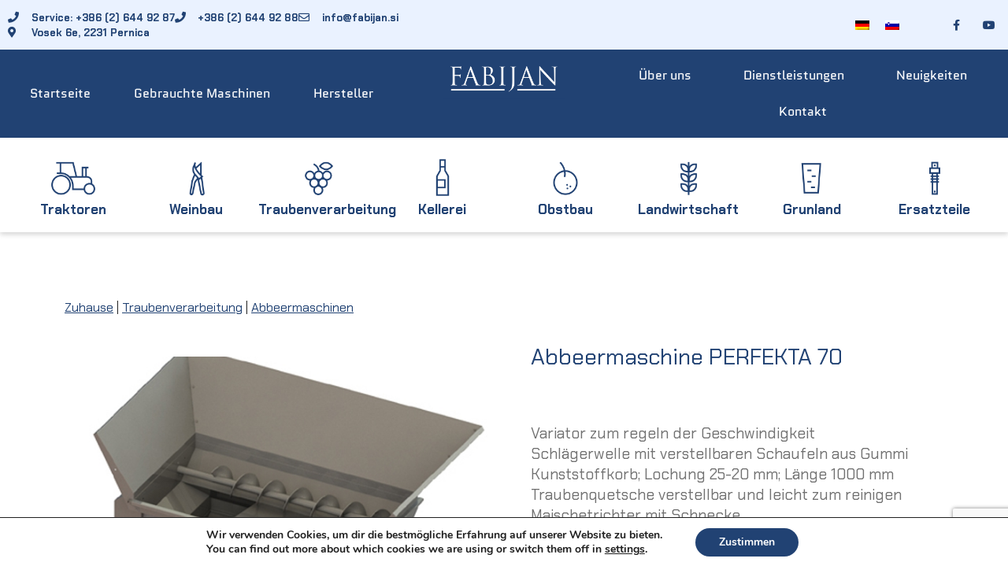

--- FILE ---
content_type: text/html; charset=UTF-8
request_url: https://fabijan.si/de/traubenverarbeitung/abbeermaschinen/abbeermaschine-perfekta-70/
body_size: 30718
content:
<!doctype html>
<html lang="de-DE" prefix="og: https://ogp.me/ns#">
<head>
    <link href="https://cdn.jsdelivr.net/npm/bootstrap@5.0.0-beta3/dist/css/bootstrap.min.css" rel="stylesheet" integrity="sha384-eOJMYsd53ii+scO/bJGFsiCZc+5NDVN2yr8+0RDqr0Ql0h+rP48ckxlpbzKgwra6" crossorigin="anonymous">
	<link href="https://fabijan.si/wp-content/plugins/pantheon-connector/css/inquirydlg.css" rel="stylesheet" >
	<link href="https://fabijan.si/wp-content/plugins/pantheon-connector/css/pantheon-connector.css" rel="stylesheet" >

	<meta charset="UTF-8">
	<meta name="viewport" content="width=device-width, initial-scale=1">
	<link rel="profile" href="https://gmpg.org/xfn/11">
	<link rel="alternate" hreflang="de" href="https://fabijan.si/de/traubenverarbeitung/abbeermaschinen/abbeermaschine-perfekta-70/" />
<link rel="alternate" hreflang="sl" href="https://fabijan.si/predelava-grozdja/pecljalniki/tem-pecljalnik-perfekta-70-z-gumi-valji-380v/" />
<link rel="alternate" hreflang="x-default" href="https://fabijan.si/predelava-grozdja/pecljalniki/tem-pecljalnik-perfekta-70-z-gumi-valji-380v/" />

<!-- Google Tag Manager for WordPress by gtm4wp.com -->
<script data-cfasync="false" data-pagespeed-no-defer>
	var gtm4wp_datalayer_name = "dataLayer";
	var dataLayer = dataLayer || [];
</script>
<!-- End Google Tag Manager for WordPress by gtm4wp.com -->
<!-- Suchmaschinen-Optimierung durch Rank Math PRO - https://rankmath.com/ -->
<title>Abbeermaschine-perfekta-70 | Fabijan D.o.o.</title>
<meta name="description" content="Zuhause | Traubenverarbeitung | Abbeermaschinen Abbeermaschine PERFEKTA 70 Variator zum regeln der Geschwindigkeit Schlägerwelle mit verstellbaren Schaufeln"/>
<meta name="robots" content="follow, index, max-snippet:-1, max-video-preview:-1, max-image-preview:large"/>
<link rel="canonical" href="https://fabijan.si/de/traubenverarbeitung/abbeermaschinen/abbeermaschine-perfekta-70/" />
<meta property="og:locale" content="de_DE" />
<meta property="og:type" content="article" />
<meta property="og:title" content="Abbeermaschine-perfekta-70 | Fabijan D.o.o." />
<meta property="og:description" content="Zuhause | Traubenverarbeitung | Abbeermaschinen Abbeermaschine PERFEKTA 70 Variator zum regeln der Geschwindigkeit Schlägerwelle mit verstellbaren Schaufeln" />
<meta property="og:url" content="https://fabijan.si/de/traubenverarbeitung/abbeermaschinen/abbeermaschine-perfekta-70/" />
<meta property="og:site_name" content="Fabijan d.o.o." />
<meta property="article:publisher" content="https://www.facebook.com/facefabijan" />
<meta property="og:image" content="https://fabijan.si/wp-content/uploads/site-content/00012394.jpg" />
<meta property="og:image:secure_url" content="https://fabijan.si/wp-content/uploads/site-content/00012394.jpg" />
<meta property="og:image:alt" content="abbeermaschine-perfekta-70" />
<meta property="article:published_time" content="2025-04-02T09:07:57+02:00" />
<meta name="twitter:card" content="summary_large_image" />
<meta name="twitter:title" content="Abbeermaschine-perfekta-70 | Fabijan D.o.o." />
<meta name="twitter:description" content="Zuhause | Traubenverarbeitung | Abbeermaschinen Abbeermaschine PERFEKTA 70 Variator zum regeln der Geschwindigkeit Schlägerwelle mit verstellbaren Schaufeln" />
<meta name="twitter:site" content="@admin" />
<meta name="twitter:creator" content="@admin" />
<meta name="twitter:image" content="https://fabijan.si/wp-content/uploads/site-content/00012394.jpg" />
<meta name="twitter:label1" content="Lesedauer" />
<meta name="twitter:data1" content="Weniger als eine Minute" />
<script type="application/ld+json" class="rank-math-schema">{"@context":"https://schema.org","@graph":[{"@type":"Place","@id":"https://fabijan.si/de/#place/","address":{"@type":"PostalAddress","streetAddress":"Vosek 6e","addressLocality":"Pernica","addressRegion":"Pernica","postalCode":"2231","addressCountry":"Slovenija"}},{"@type":"Organization","@id":"https://fabijan.si/de/#organization/","name":"Fabijan d.o.o.","url":"https://fabijan.si","sameAs":["https://www.facebook.com/facefabijan","https://twitter.com/admin"],"address":{"@type":"PostalAddress","streetAddress":"Vosek 6e","addressLocality":"Pernica","addressRegion":"Pernica","postalCode":"2231","addressCountry":"Slovenija"},"logo":{"@type":"ImageObject","@id":"https://fabijan.si/de/#logo/","url":"https://fabijan.si/wp-content/uploads/2021/01/logo@2x.png","contentUrl":"https://fabijan.si/wp-content/uploads/2021/01/logo@2x.png","caption":"Fabijan d.o.o.","inLanguage":"de","width":"560","height":"190"},"contactPoint":[{"@type":"ContactPoint","telephone":"+38626449288","contactType":"customer support"}],"location":{"@id":"https://fabijan.si/de/#place/"}},{"@type":"WebSite","@id":"https://fabijan.si/de/#website/","url":"https://fabijan.si/de/","name":"Fabijan d.o.o.","publisher":{"@id":"https://fabijan.si/de/#organization/"},"inLanguage":"de"},{"@type":"ImageObject","@id":"https://fabijan.si/wp-content/uploads/site-content/00012394.jpg","url":"https://fabijan.si/wp-content/uploads/site-content/00012394.jpg","width":"200","height":"200","inLanguage":"de"},{"@type":"WebPage","@id":"https://fabijan.si/de/traubenverarbeitung/abbeermaschinen/abbeermaschine-perfekta-70/#webpage","url":"https://fabijan.si/de/traubenverarbeitung/abbeermaschinen/abbeermaschine-perfekta-70/","name":"Abbeermaschine-perfekta-70 | Fabijan D.o.o.","datePublished":"2025-04-02T09:07:57+02:00","dateModified":"2025-04-02T09:07:57+02:00","isPartOf":{"@id":"https://fabijan.si/de/#website/"},"primaryImageOfPage":{"@id":"https://fabijan.si/wp-content/uploads/site-content/00012394.jpg"},"inLanguage":"de"},{"@type":"Person","@id":"https://fabijan.si/de/author/admin/","name":"admin","url":"https://fabijan.si/de/author/admin/","image":{"@type":"ImageObject","@id":"https://secure.gravatar.com/avatar/3ac9fd2c92f7fd2a08d5448cca74b58f4889c2770d4f83e7dd4660edb1012323?s=96&amp;d=mm&amp;r=g","url":"https://secure.gravatar.com/avatar/3ac9fd2c92f7fd2a08d5448cca74b58f4889c2770d4f83e7dd4660edb1012323?s=96&amp;d=mm&amp;r=g","caption":"admin","inLanguage":"de"},"sameAs":["https://fabijan.si"],"worksFor":{"@id":"https://fabijan.si/de/#organization/"}},{"@type":"Article","headline":"Abbeermaschine-perfekta-70 | Fabijan D.o.o.","datePublished":"2025-04-02T09:07:57+02:00","dateModified":"2025-04-02T09:07:57+02:00","author":{"@id":"https://fabijan.si/de/author/admin/","name":"admin"},"publisher":{"@id":"https://fabijan.si/de/#organization/"},"description":"Zuhause | Traubenverarbeitung | Abbeermaschinen Abbeermaschine PERFEKTA 70 Variator zum regeln der Geschwindigkeit Schl\u00e4gerwelle mit verstellbaren Schaufeln","name":"Abbeermaschine-perfekta-70 | Fabijan D.o.o.","@id":"https://fabijan.si/de/traubenverarbeitung/abbeermaschinen/abbeermaschine-perfekta-70/#richSnippet","isPartOf":{"@id":"https://fabijan.si/de/traubenverarbeitung/abbeermaschinen/abbeermaschine-perfekta-70/#webpage"},"image":{"@id":"https://fabijan.si/wp-content/uploads/site-content/00012394.jpg"},"inLanguage":"de","mainEntityOfPage":{"@id":"https://fabijan.si/de/traubenverarbeitung/abbeermaschinen/abbeermaschine-perfekta-70/#webpage"}}]}</script>
<!-- /Rank Math WordPress SEO Plugin -->

<link rel='dns-prefetch' href='//www.googletagmanager.com' />
<link rel="alternate" type="application/rss+xml" title="Fabijan d.o.o. &raquo; Feed" href="https://fabijan.si/de/feed/" />
<link rel="alternate" type="application/rss+xml" title="Fabijan d.o.o. &raquo; Kommentar-Feed" href="https://fabijan.si/de/comments/feed/" />
<link rel="alternate" title="oEmbed (JSON)" type="application/json+oembed" href="https://fabijan.si/de/wp-json/oembed/1.0/embed?url=https%3A%2F%2Ffabijan.si%2Fde%2Ftraubenverarbeitung%2Fabbeermaschinen%2Fabbeermaschine-perfekta-70%2F" />
<link rel="alternate" title="oEmbed (XML)" type="text/xml+oembed" href="https://fabijan.si/de/wp-json/oembed/1.0/embed?url=https%3A%2F%2Ffabijan.si%2Fde%2Ftraubenverarbeitung%2Fabbeermaschinen%2Fabbeermaschine-perfekta-70%2F&#038;format=xml" />
<style id='wp-img-auto-sizes-contain-inline-css'>
img:is([sizes=auto i],[sizes^="auto," i]){contain-intrinsic-size:3000px 1500px}
/*# sourceURL=wp-img-auto-sizes-contain-inline-css */
</style>
<style id='wp-emoji-styles-inline-css'>

	img.wp-smiley, img.emoji {
		display: inline !important;
		border: none !important;
		box-shadow: none !important;
		height: 1em !important;
		width: 1em !important;
		margin: 0 0.07em !important;
		vertical-align: -0.1em !important;
		background: none !important;
		padding: 0 !important;
	}
/*# sourceURL=wp-emoji-styles-inline-css */
</style>
<link rel='stylesheet' id='wp-block-library-css' href='https://fabijan.si/wp-includes/css/dist/block-library/style.min.css?ver=6.9' media='all' />
<style id='global-styles-inline-css'>
:root{--wp--preset--aspect-ratio--square: 1;--wp--preset--aspect-ratio--4-3: 4/3;--wp--preset--aspect-ratio--3-4: 3/4;--wp--preset--aspect-ratio--3-2: 3/2;--wp--preset--aspect-ratio--2-3: 2/3;--wp--preset--aspect-ratio--16-9: 16/9;--wp--preset--aspect-ratio--9-16: 9/16;--wp--preset--color--black: #000000;--wp--preset--color--cyan-bluish-gray: #abb8c3;--wp--preset--color--white: #ffffff;--wp--preset--color--pale-pink: #f78da7;--wp--preset--color--vivid-red: #cf2e2e;--wp--preset--color--luminous-vivid-orange: #ff6900;--wp--preset--color--luminous-vivid-amber: #fcb900;--wp--preset--color--light-green-cyan: #7bdcb5;--wp--preset--color--vivid-green-cyan: #00d084;--wp--preset--color--pale-cyan-blue: #8ed1fc;--wp--preset--color--vivid-cyan-blue: #0693e3;--wp--preset--color--vivid-purple: #9b51e0;--wp--preset--gradient--vivid-cyan-blue-to-vivid-purple: linear-gradient(135deg,rgb(6,147,227) 0%,rgb(155,81,224) 100%);--wp--preset--gradient--light-green-cyan-to-vivid-green-cyan: linear-gradient(135deg,rgb(122,220,180) 0%,rgb(0,208,130) 100%);--wp--preset--gradient--luminous-vivid-amber-to-luminous-vivid-orange: linear-gradient(135deg,rgb(252,185,0) 0%,rgb(255,105,0) 100%);--wp--preset--gradient--luminous-vivid-orange-to-vivid-red: linear-gradient(135deg,rgb(255,105,0) 0%,rgb(207,46,46) 100%);--wp--preset--gradient--very-light-gray-to-cyan-bluish-gray: linear-gradient(135deg,rgb(238,238,238) 0%,rgb(169,184,195) 100%);--wp--preset--gradient--cool-to-warm-spectrum: linear-gradient(135deg,rgb(74,234,220) 0%,rgb(151,120,209) 20%,rgb(207,42,186) 40%,rgb(238,44,130) 60%,rgb(251,105,98) 80%,rgb(254,248,76) 100%);--wp--preset--gradient--blush-light-purple: linear-gradient(135deg,rgb(255,206,236) 0%,rgb(152,150,240) 100%);--wp--preset--gradient--blush-bordeaux: linear-gradient(135deg,rgb(254,205,165) 0%,rgb(254,45,45) 50%,rgb(107,0,62) 100%);--wp--preset--gradient--luminous-dusk: linear-gradient(135deg,rgb(255,203,112) 0%,rgb(199,81,192) 50%,rgb(65,88,208) 100%);--wp--preset--gradient--pale-ocean: linear-gradient(135deg,rgb(255,245,203) 0%,rgb(182,227,212) 50%,rgb(51,167,181) 100%);--wp--preset--gradient--electric-grass: linear-gradient(135deg,rgb(202,248,128) 0%,rgb(113,206,126) 100%);--wp--preset--gradient--midnight: linear-gradient(135deg,rgb(2,3,129) 0%,rgb(40,116,252) 100%);--wp--preset--font-size--small: 13px;--wp--preset--font-size--medium: 20px;--wp--preset--font-size--large: 36px;--wp--preset--font-size--x-large: 42px;--wp--preset--spacing--20: 0.44rem;--wp--preset--spacing--30: 0.67rem;--wp--preset--spacing--40: 1rem;--wp--preset--spacing--50: 1.5rem;--wp--preset--spacing--60: 2.25rem;--wp--preset--spacing--70: 3.38rem;--wp--preset--spacing--80: 5.06rem;--wp--preset--shadow--natural: 6px 6px 9px rgba(0, 0, 0, 0.2);--wp--preset--shadow--deep: 12px 12px 50px rgba(0, 0, 0, 0.4);--wp--preset--shadow--sharp: 6px 6px 0px rgba(0, 0, 0, 0.2);--wp--preset--shadow--outlined: 6px 6px 0px -3px rgb(255, 255, 255), 6px 6px rgb(0, 0, 0);--wp--preset--shadow--crisp: 6px 6px 0px rgb(0, 0, 0);}:where(.is-layout-flex){gap: 0.5em;}:where(.is-layout-grid){gap: 0.5em;}body .is-layout-flex{display: flex;}.is-layout-flex{flex-wrap: wrap;align-items: center;}.is-layout-flex > :is(*, div){margin: 0;}body .is-layout-grid{display: grid;}.is-layout-grid > :is(*, div){margin: 0;}:where(.wp-block-columns.is-layout-flex){gap: 2em;}:where(.wp-block-columns.is-layout-grid){gap: 2em;}:where(.wp-block-post-template.is-layout-flex){gap: 1.25em;}:where(.wp-block-post-template.is-layout-grid){gap: 1.25em;}.has-black-color{color: var(--wp--preset--color--black) !important;}.has-cyan-bluish-gray-color{color: var(--wp--preset--color--cyan-bluish-gray) !important;}.has-white-color{color: var(--wp--preset--color--white) !important;}.has-pale-pink-color{color: var(--wp--preset--color--pale-pink) !important;}.has-vivid-red-color{color: var(--wp--preset--color--vivid-red) !important;}.has-luminous-vivid-orange-color{color: var(--wp--preset--color--luminous-vivid-orange) !important;}.has-luminous-vivid-amber-color{color: var(--wp--preset--color--luminous-vivid-amber) !important;}.has-light-green-cyan-color{color: var(--wp--preset--color--light-green-cyan) !important;}.has-vivid-green-cyan-color{color: var(--wp--preset--color--vivid-green-cyan) !important;}.has-pale-cyan-blue-color{color: var(--wp--preset--color--pale-cyan-blue) !important;}.has-vivid-cyan-blue-color{color: var(--wp--preset--color--vivid-cyan-blue) !important;}.has-vivid-purple-color{color: var(--wp--preset--color--vivid-purple) !important;}.has-black-background-color{background-color: var(--wp--preset--color--black) !important;}.has-cyan-bluish-gray-background-color{background-color: var(--wp--preset--color--cyan-bluish-gray) !important;}.has-white-background-color{background-color: var(--wp--preset--color--white) !important;}.has-pale-pink-background-color{background-color: var(--wp--preset--color--pale-pink) !important;}.has-vivid-red-background-color{background-color: var(--wp--preset--color--vivid-red) !important;}.has-luminous-vivid-orange-background-color{background-color: var(--wp--preset--color--luminous-vivid-orange) !important;}.has-luminous-vivid-amber-background-color{background-color: var(--wp--preset--color--luminous-vivid-amber) !important;}.has-light-green-cyan-background-color{background-color: var(--wp--preset--color--light-green-cyan) !important;}.has-vivid-green-cyan-background-color{background-color: var(--wp--preset--color--vivid-green-cyan) !important;}.has-pale-cyan-blue-background-color{background-color: var(--wp--preset--color--pale-cyan-blue) !important;}.has-vivid-cyan-blue-background-color{background-color: var(--wp--preset--color--vivid-cyan-blue) !important;}.has-vivid-purple-background-color{background-color: var(--wp--preset--color--vivid-purple) !important;}.has-black-border-color{border-color: var(--wp--preset--color--black) !important;}.has-cyan-bluish-gray-border-color{border-color: var(--wp--preset--color--cyan-bluish-gray) !important;}.has-white-border-color{border-color: var(--wp--preset--color--white) !important;}.has-pale-pink-border-color{border-color: var(--wp--preset--color--pale-pink) !important;}.has-vivid-red-border-color{border-color: var(--wp--preset--color--vivid-red) !important;}.has-luminous-vivid-orange-border-color{border-color: var(--wp--preset--color--luminous-vivid-orange) !important;}.has-luminous-vivid-amber-border-color{border-color: var(--wp--preset--color--luminous-vivid-amber) !important;}.has-light-green-cyan-border-color{border-color: var(--wp--preset--color--light-green-cyan) !important;}.has-vivid-green-cyan-border-color{border-color: var(--wp--preset--color--vivid-green-cyan) !important;}.has-pale-cyan-blue-border-color{border-color: var(--wp--preset--color--pale-cyan-blue) !important;}.has-vivid-cyan-blue-border-color{border-color: var(--wp--preset--color--vivid-cyan-blue) !important;}.has-vivid-purple-border-color{border-color: var(--wp--preset--color--vivid-purple) !important;}.has-vivid-cyan-blue-to-vivid-purple-gradient-background{background: var(--wp--preset--gradient--vivid-cyan-blue-to-vivid-purple) !important;}.has-light-green-cyan-to-vivid-green-cyan-gradient-background{background: var(--wp--preset--gradient--light-green-cyan-to-vivid-green-cyan) !important;}.has-luminous-vivid-amber-to-luminous-vivid-orange-gradient-background{background: var(--wp--preset--gradient--luminous-vivid-amber-to-luminous-vivid-orange) !important;}.has-luminous-vivid-orange-to-vivid-red-gradient-background{background: var(--wp--preset--gradient--luminous-vivid-orange-to-vivid-red) !important;}.has-very-light-gray-to-cyan-bluish-gray-gradient-background{background: var(--wp--preset--gradient--very-light-gray-to-cyan-bluish-gray) !important;}.has-cool-to-warm-spectrum-gradient-background{background: var(--wp--preset--gradient--cool-to-warm-spectrum) !important;}.has-blush-light-purple-gradient-background{background: var(--wp--preset--gradient--blush-light-purple) !important;}.has-blush-bordeaux-gradient-background{background: var(--wp--preset--gradient--blush-bordeaux) !important;}.has-luminous-dusk-gradient-background{background: var(--wp--preset--gradient--luminous-dusk) !important;}.has-pale-ocean-gradient-background{background: var(--wp--preset--gradient--pale-ocean) !important;}.has-electric-grass-gradient-background{background: var(--wp--preset--gradient--electric-grass) !important;}.has-midnight-gradient-background{background: var(--wp--preset--gradient--midnight) !important;}.has-small-font-size{font-size: var(--wp--preset--font-size--small) !important;}.has-medium-font-size{font-size: var(--wp--preset--font-size--medium) !important;}.has-large-font-size{font-size: var(--wp--preset--font-size--large) !important;}.has-x-large-font-size{font-size: var(--wp--preset--font-size--x-large) !important;}
/*# sourceURL=global-styles-inline-css */
</style>

<style id='classic-theme-styles-inline-css'>
/*! This file is auto-generated */
.wp-block-button__link{color:#fff;background-color:#32373c;border-radius:9999px;box-shadow:none;text-decoration:none;padding:calc(.667em + 2px) calc(1.333em + 2px);font-size:1.125em}.wp-block-file__button{background:#32373c;color:#fff;text-decoration:none}
/*# sourceURL=/wp-includes/css/classic-themes.min.css */
</style>
<link rel='stylesheet' id='wpml-legacy-horizontal-list-0-css' href='https://fabijan.si/wp-content/plugins/sitepress-multilingual-cms/templates/language-switchers/legacy-list-horizontal/style.min.css?ver=1' media='all' />
<link rel='stylesheet' id='wpml-menu-item-0-css' href='https://fabijan.si/wp-content/plugins/sitepress-multilingual-cms/templates/language-switchers/menu-item/style.min.css?ver=1' media='all' />
<link rel='stylesheet' id='hello-elementor-css' href='https://fabijan.si/wp-content/themes/hello-elementor/style.min.css?ver=2.7.1' media='all' />
<link rel='stylesheet' id='hello-elementor-theme-style-css' href='https://fabijan.si/wp-content/themes/hello-elementor/theme.min.css?ver=2.7.1' media='all' />
<link rel='stylesheet' id='elementor-icons-css' href='https://fabijan.si/wp-content/plugins/elementor/assets/lib/eicons/css/elementor-icons.min.css?ver=5.44.0' media='all' />
<link rel='stylesheet' id='elementor-frontend-css' href='https://fabijan.si/wp-content/plugins/elementor/assets/css/frontend.min.css?ver=3.32.5' media='all' />
<link rel='stylesheet' id='elementor-post-7-css' href='https://fabijan.si/wp-content/uploads/elementor/css/post-7.css?ver=1764712550' media='all' />
<link rel='stylesheet' id='elementor-pro-css' href='https://fabijan.si/wp-content/plugins/elementor-pro/assets/css/frontend.min.css?ver=3.12.0' media='all' />
<link rel='stylesheet' id='elementor-post-5195-css' href='https://fabijan.si/wp-content/uploads/elementor/css/post-5195.css?ver=1764712551' media='all' />
<link rel='stylesheet' id='elementor-post-5325-css' href='https://fabijan.si/wp-content/uploads/elementor/css/post-5325.css?ver=1764712551' media='all' />
<link rel='stylesheet' id='moove_gdpr_frontend-css' href='https://fabijan.si/wp-content/plugins/gdpr-cookie-compliance/dist/styles/gdpr-main.css?ver=5.0.9' media='all' />
<style id='moove_gdpr_frontend-inline-css'>
#moove_gdpr_cookie_modal,#moove_gdpr_cookie_info_bar,.gdpr_cookie_settings_shortcode_content{font-family:&#039;Nunito&#039;,sans-serif}#moove_gdpr_save_popup_settings_button{background-color:#373737;color:#fff}#moove_gdpr_save_popup_settings_button:hover{background-color:#000}#moove_gdpr_cookie_info_bar .moove-gdpr-info-bar-container .moove-gdpr-info-bar-content a.mgbutton,#moove_gdpr_cookie_info_bar .moove-gdpr-info-bar-container .moove-gdpr-info-bar-content button.mgbutton{background-color:#214273}#moove_gdpr_cookie_modal .moove-gdpr-modal-content .moove-gdpr-modal-footer-content .moove-gdpr-button-holder a.mgbutton,#moove_gdpr_cookie_modal .moove-gdpr-modal-content .moove-gdpr-modal-footer-content .moove-gdpr-button-holder button.mgbutton,.gdpr_cookie_settings_shortcode_content .gdpr-shr-button.button-green{background-color:#214273;border-color:#214273}#moove_gdpr_cookie_modal .moove-gdpr-modal-content .moove-gdpr-modal-footer-content .moove-gdpr-button-holder a.mgbutton:hover,#moove_gdpr_cookie_modal .moove-gdpr-modal-content .moove-gdpr-modal-footer-content .moove-gdpr-button-holder button.mgbutton:hover,.gdpr_cookie_settings_shortcode_content .gdpr-shr-button.button-green:hover{background-color:#fff;color:#214273}#moove_gdpr_cookie_modal .moove-gdpr-modal-content .moove-gdpr-modal-close i,#moove_gdpr_cookie_modal .moove-gdpr-modal-content .moove-gdpr-modal-close span.gdpr-icon{background-color:#214273;border:1px solid #214273}#moove_gdpr_cookie_info_bar span.moove-gdpr-infobar-allow-all.focus-g,#moove_gdpr_cookie_info_bar span.moove-gdpr-infobar-allow-all:focus,#moove_gdpr_cookie_info_bar button.moove-gdpr-infobar-allow-all.focus-g,#moove_gdpr_cookie_info_bar button.moove-gdpr-infobar-allow-all:focus,#moove_gdpr_cookie_info_bar span.moove-gdpr-infobar-reject-btn.focus-g,#moove_gdpr_cookie_info_bar span.moove-gdpr-infobar-reject-btn:focus,#moove_gdpr_cookie_info_bar button.moove-gdpr-infobar-reject-btn.focus-g,#moove_gdpr_cookie_info_bar button.moove-gdpr-infobar-reject-btn:focus,#moove_gdpr_cookie_info_bar span.change-settings-button.focus-g,#moove_gdpr_cookie_info_bar span.change-settings-button:focus,#moove_gdpr_cookie_info_bar button.change-settings-button.focus-g,#moove_gdpr_cookie_info_bar button.change-settings-button:focus{-webkit-box-shadow:0 0 1px 3px #214273;-moz-box-shadow:0 0 1px 3px #214273;box-shadow:0 0 1px 3px #214273}#moove_gdpr_cookie_modal .moove-gdpr-modal-content .moove-gdpr-modal-close i:hover,#moove_gdpr_cookie_modal .moove-gdpr-modal-content .moove-gdpr-modal-close span.gdpr-icon:hover,#moove_gdpr_cookie_info_bar span[data-href]>u.change-settings-button{color:#214273}#moove_gdpr_cookie_modal .moove-gdpr-modal-content .moove-gdpr-modal-left-content #moove-gdpr-menu li.menu-item-selected a span.gdpr-icon,#moove_gdpr_cookie_modal .moove-gdpr-modal-content .moove-gdpr-modal-left-content #moove-gdpr-menu li.menu-item-selected button span.gdpr-icon{color:inherit}#moove_gdpr_cookie_modal .moove-gdpr-modal-content .moove-gdpr-modal-left-content #moove-gdpr-menu li a span.gdpr-icon,#moove_gdpr_cookie_modal .moove-gdpr-modal-content .moove-gdpr-modal-left-content #moove-gdpr-menu li button span.gdpr-icon{color:inherit}#moove_gdpr_cookie_modal .gdpr-acc-link{line-height:0;font-size:0;color:transparent;position:absolute}#moove_gdpr_cookie_modal .moove-gdpr-modal-content .moove-gdpr-modal-close:hover i,#moove_gdpr_cookie_modal .moove-gdpr-modal-content .moove-gdpr-modal-left-content #moove-gdpr-menu li a,#moove_gdpr_cookie_modal .moove-gdpr-modal-content .moove-gdpr-modal-left-content #moove-gdpr-menu li button,#moove_gdpr_cookie_modal .moove-gdpr-modal-content .moove-gdpr-modal-left-content #moove-gdpr-menu li button i,#moove_gdpr_cookie_modal .moove-gdpr-modal-content .moove-gdpr-modal-left-content #moove-gdpr-menu li a i,#moove_gdpr_cookie_modal .moove-gdpr-modal-content .moove-gdpr-tab-main .moove-gdpr-tab-main-content a:hover,#moove_gdpr_cookie_info_bar.moove-gdpr-dark-scheme .moove-gdpr-info-bar-container .moove-gdpr-info-bar-content a.mgbutton:hover,#moove_gdpr_cookie_info_bar.moove-gdpr-dark-scheme .moove-gdpr-info-bar-container .moove-gdpr-info-bar-content button.mgbutton:hover,#moove_gdpr_cookie_info_bar.moove-gdpr-dark-scheme .moove-gdpr-info-bar-container .moove-gdpr-info-bar-content a:hover,#moove_gdpr_cookie_info_bar.moove-gdpr-dark-scheme .moove-gdpr-info-bar-container .moove-gdpr-info-bar-content button:hover,#moove_gdpr_cookie_info_bar.moove-gdpr-dark-scheme .moove-gdpr-info-bar-container .moove-gdpr-info-bar-content span.change-settings-button:hover,#moove_gdpr_cookie_info_bar.moove-gdpr-dark-scheme .moove-gdpr-info-bar-container .moove-gdpr-info-bar-content button.change-settings-button:hover,#moove_gdpr_cookie_info_bar.moove-gdpr-dark-scheme .moove-gdpr-info-bar-container .moove-gdpr-info-bar-content u.change-settings-button:hover,#moove_gdpr_cookie_info_bar span[data-href]>u.change-settings-button,#moove_gdpr_cookie_info_bar.moove-gdpr-dark-scheme .moove-gdpr-info-bar-container .moove-gdpr-info-bar-content a.mgbutton.focus-g,#moove_gdpr_cookie_info_bar.moove-gdpr-dark-scheme .moove-gdpr-info-bar-container .moove-gdpr-info-bar-content button.mgbutton.focus-g,#moove_gdpr_cookie_info_bar.moove-gdpr-dark-scheme .moove-gdpr-info-bar-container .moove-gdpr-info-bar-content a.focus-g,#moove_gdpr_cookie_info_bar.moove-gdpr-dark-scheme .moove-gdpr-info-bar-container .moove-gdpr-info-bar-content button.focus-g,#moove_gdpr_cookie_info_bar.moove-gdpr-dark-scheme .moove-gdpr-info-bar-container .moove-gdpr-info-bar-content a.mgbutton:focus,#moove_gdpr_cookie_info_bar.moove-gdpr-dark-scheme .moove-gdpr-info-bar-container .moove-gdpr-info-bar-content button.mgbutton:focus,#moove_gdpr_cookie_info_bar.moove-gdpr-dark-scheme .moove-gdpr-info-bar-container .moove-gdpr-info-bar-content a:focus,#moove_gdpr_cookie_info_bar.moove-gdpr-dark-scheme .moove-gdpr-info-bar-container .moove-gdpr-info-bar-content button:focus,#moove_gdpr_cookie_info_bar.moove-gdpr-dark-scheme .moove-gdpr-info-bar-container .moove-gdpr-info-bar-content span.change-settings-button.focus-g,span.change-settings-button:focus,button.change-settings-button.focus-g,button.change-settings-button:focus,#moove_gdpr_cookie_info_bar.moove-gdpr-dark-scheme .moove-gdpr-info-bar-container .moove-gdpr-info-bar-content u.change-settings-button.focus-g,#moove_gdpr_cookie_info_bar.moove-gdpr-dark-scheme .moove-gdpr-info-bar-container .moove-gdpr-info-bar-content u.change-settings-button:focus{color:#214273}#moove_gdpr_cookie_modal .moove-gdpr-branding.focus-g span,#moove_gdpr_cookie_modal .moove-gdpr-modal-content .moove-gdpr-tab-main a.focus-g,#moove_gdpr_cookie_modal .moove-gdpr-modal-content .moove-gdpr-tab-main .gdpr-cd-details-toggle.focus-g{color:#214273}#moove_gdpr_cookie_modal.gdpr_lightbox-hide{display:none}
/*# sourceURL=moove_gdpr_frontend-inline-css */
</style>
<link rel='stylesheet' id='bdt-uikit-css' href='https://fabijan.si/wp-content/plugins/bdthemes-element-pack/assets/css/bdt-uikit.css?ver=3.21.7' media='all' />
<link rel='stylesheet' id='ep-helper-css' href='https://fabijan.si/wp-content/plugins/bdthemes-element-pack/assets/css/ep-helper.css?ver=8.6.0' media='all' />
<link rel='stylesheet' id='elementor-gf-local-chakrapetch-css' href='https://fabijan.si/wp-content/uploads/elementor/google-fonts/css/chakrapetch.css?ver=1743075509' media='all' />
<link rel='stylesheet' id='elementor-gf-local-quantico-css' href='https://fabijan.si/wp-content/uploads/elementor/google-fonts/css/quantico.css?ver=1743075509' media='all' />
<link rel='stylesheet' id='elementor-icons-shared-0-css' href='https://fabijan.si/wp-content/plugins/elementor/assets/lib/font-awesome/css/fontawesome.min.css?ver=5.15.3' media='all' />
<link rel='stylesheet' id='elementor-icons-fa-solid-css' href='https://fabijan.si/wp-content/plugins/elementor/assets/lib/font-awesome/css/solid.min.css?ver=5.15.3' media='all' />
<link rel='stylesheet' id='elementor-icons-fa-regular-css' href='https://fabijan.si/wp-content/plugins/elementor/assets/lib/font-awesome/css/regular.min.css?ver=5.15.3' media='all' />
<link rel='stylesheet' id='elementor-icons-fa-brands-css' href='https://fabijan.si/wp-content/plugins/elementor/assets/lib/font-awesome/css/brands.min.css?ver=5.15.3' media='all' />
<script src="https://fabijan.si/wp-includes/js/jquery/jquery.min.js?ver=3.7.1" id="jquery-core-js"></script>
<script src="https://fabijan.si/wp-includes/js/jquery/jquery-migrate.min.js?ver=3.4.1" id="jquery-migrate-js"></script>
<link rel="https://api.w.org/" href="https://fabijan.si/de/wp-json/" /><link rel="alternate" title="JSON" type="application/json" href="https://fabijan.si/de/wp-json/wp/v2/pages/4566319" /><link rel="EditURI" type="application/rsd+xml" title="RSD" href="https://fabijan.si/xmlrpc.php?rsd" />
<meta name="generator" content="WordPress 6.9" />
<link rel='shortlink' href='https://fabijan.si/de/?p=4566319' />

		<!-- GA Google Analytics @ https://m0n.co/ga -->
		<script>
			(function(i,s,o,g,r,a,m){i['GoogleAnalyticsObject']=r;i[r]=i[r]||function(){
			(i[r].q=i[r].q||[]).push(arguments)},i[r].l=1*new Date();a=s.createElement(o),
			m=s.getElementsByTagName(o)[0];a.async=1;a.src=g;m.parentNode.insertBefore(a,m)
			})(window,document,'script','https://www.google-analytics.com/analytics.js','ga');
			ga('create', 'UA-194180112-1', 'auto');
			ga('set', 'anonymizeIp', true);
			ga('send', 'pageview');
		</script>

	<meta name="generator" content="Site Kit by Google 1.164.0" /><meta name="generator" content="WPML ver:4.8.4 stt:3,46;" />

<!-- Google Tag Manager for WordPress by gtm4wp.com -->
<!-- GTM Container placement set to automatic -->
<script data-cfasync="false" data-pagespeed-no-defer>
	var dataLayer_content = {"pagePostType":"page","pagePostType2":"single-page","pagePostAuthor":"admin"};
	dataLayer.push( dataLayer_content );
</script>
<script data-cfasync="false" data-pagespeed-no-defer>
(function(w,d,s,l,i){w[l]=w[l]||[];w[l].push({'gtm.start':
new Date().getTime(),event:'gtm.js'});var f=d.getElementsByTagName(s)[0],
j=d.createElement(s),dl=l!='dataLayer'?'&l='+l:'';j.async=true;j.src=
'//www.googletagmanager.com/gtm.js?id='+i+dl;f.parentNode.insertBefore(j,f);
})(window,document,'script','dataLayer','GTM-KK92V35');
</script>
<!-- End Google Tag Manager for WordPress by gtm4wp.com --><meta name="generator" content="Elementor 3.32.5; features: additional_custom_breakpoints; settings: css_print_method-external, google_font-enabled, font_display-auto">

<!-- Meta Pixel Code -->
<script type='text/javascript'>
!function(f,b,e,v,n,t,s){if(f.fbq)return;n=f.fbq=function(){n.callMethod?
n.callMethod.apply(n,arguments):n.queue.push(arguments)};if(!f._fbq)f._fbq=n;
n.push=n;n.loaded=!0;n.version='2.0';n.queue=[];t=b.createElement(e);t.async=!0;
t.src=v;s=b.getElementsByTagName(e)[0];s.parentNode.insertBefore(t,s)}(window,
document,'script','https://connect.facebook.net/en_US/fbevents.js?v=next');
</script>
<!-- End Meta Pixel Code -->

      <script type='text/javascript'>
        var url = window.location.origin + '?ob=open-bridge';
        fbq('set', 'openbridge', '536203655285771', url);
      </script>
    <script type='text/javascript'>fbq('init', '536203655285771', {}, {
    "agent": "wordpress-6.9-3.0.16"
})</script><script type='text/javascript'>
    fbq('track', 'PageView', []);
  </script>
<!-- Meta Pixel Code -->
<noscript>
<img height="1" width="1" style="display:none" alt="fbpx"
src="https://www.facebook.com/tr?id=536203655285771&ev=PageView&noscript=1" />
</noscript>
<!-- End Meta Pixel Code -->
			<style>
				.e-con.e-parent:nth-of-type(n+4):not(.e-lazyloaded):not(.e-no-lazyload),
				.e-con.e-parent:nth-of-type(n+4):not(.e-lazyloaded):not(.e-no-lazyload) * {
					background-image: none !important;
				}
				@media screen and (max-height: 1024px) {
					.e-con.e-parent:nth-of-type(n+3):not(.e-lazyloaded):not(.e-no-lazyload),
					.e-con.e-parent:nth-of-type(n+3):not(.e-lazyloaded):not(.e-no-lazyload) * {
						background-image: none !important;
					}
				}
				@media screen and (max-height: 640px) {
					.e-con.e-parent:nth-of-type(n+2):not(.e-lazyloaded):not(.e-no-lazyload),
					.e-con.e-parent:nth-of-type(n+2):not(.e-lazyloaded):not(.e-no-lazyload) * {
						background-image: none !important;
					}
				}
			</style>
			<link rel="icon" href="https://fabijan.si/wp-content/uploads/2021/03/cropped-Logo16x16_fabijan@2x-1-32x32.png" sizes="32x32" />
<link rel="icon" href="https://fabijan.si/wp-content/uploads/2021/03/cropped-Logo16x16_fabijan@2x-1-192x192.png" sizes="192x192" />
<link rel="apple-touch-icon" href="https://fabijan.si/wp-content/uploads/2021/03/cropped-Logo16x16_fabijan@2x-1-180x180.png" />
<meta name="msapplication-TileImage" content="https://fabijan.si/wp-content/uploads/2021/03/cropped-Logo16x16_fabijan@2x-1-270x270.png" />
		<style id="wp-custom-css">
			
@media (max-width: 575px) {
  .site-header, body:not([class*="elementor-page-"]) .site-main {
    padding-right: 10px;
    padding-left: 10px; 
	} 
	.one-item a img {height: 200px;}
	.one-item img {height: 200px!important;}
	.page-content .menu
	{
		margin-bottom: 25px;
	}
	.slo-name{
		display:contents;
		padding:3% 0%;	
	}
	.col-6{
		width:100%!important;
	}
	.carousel-item img{
	object-fit:cover;
	height:200px!important;
	}
	.row{
		padding:0px 5%;
	}
	.ytlnk{
  width: 100%
}

}

@media (min-width: 576px) {
  .site-header, body:not([class*="elementor-page-"]) .site-main {
    max-width: 500px; } 
.one-item a img {
	height: 100px;
}
	.one-item img {
	height: 100px;
}
	.page-content .menu
	{
		margin-bottom: 25px;
	}
	.slo-name{
		display:contents;
		padding:3% 0%;
	}
	.col-6{
		width:100%!important;
	}
	.carousel-item img{
	object-fit:cover;
	height:200px!important;
	}
	.row{
		padding:0px 5%;
	}
	
}

@media (min-width: 768px) {
  .site-header, body:not([class*="elementor-page-"]) .site-main {
    max-width: 600px; } 
	.one-item a img {
	height: 150px;
	opacity: 0.7;
}
	.one-item a img:hover {
	opacity: 1.0;
	  transition: .5s ease;
}
		.one-item img {
	height: 150px;
	opacity: 0.7;
}
	.one-item img:hover {
	opacity: 1.0;
	  transition: .5s ease;
}
	.carousel-item img{
	object-fit:cover;
	height:400px!important;
	}
	.page-content .menu
	{
		margin-bottom: 25px;
	}
	.slo-name{
		display:contents;
		padding:3% 0%;
		
	}
	.row{
		padding:0px 5%;
	}
	.col-6{
		width:100%!important;
	}
}

@media (max-width: 991px)
{
	.ytlnk{
		width: 100%;
	}
}
	



@media (min-width: 992px) {
  .site-header, body:not([class*="elementor-page-"]) .site-main {
    max-width: 800px; } 
	.one-item a img {
	height: 200px;
	opacity: 0.7;
}
.one-item a img:hover {
	opacity: 1.0;
	  transition: .5s ease;

}
		.one-item img {
	height: 200px;
	opacity: 0.7;
}
	.one-item img:hover {
	opacity: 1.0;
	  transition: .5s ease;

}
	.row{
		padding:0px;
	}
	.carousel-item img{
	object-fit:cover;
	height:500px!important;
	}
	.page-content .menu
	{
		margin-bottom: 25px;
	}
	.slo-name{
		display:grid;
		padding:3%;
		
	}
	.col-6{
		width:50%!important;
	}
	.ytlnk{
	height: 320px;
  width: 640px;
}

}

@media (min-width: 1200px) {
  .site-header, body:not([class*="elementor-page-"]) .site-main {
    max-width: 1360px; 
	}
	.one-item a img {
	height: 300px;
	opacity: 0.7;
}
	.one-item a img:hover {
	opacity: 1.0;
	  transition: .5s ease;

}
		.one-item img {
	height: 300px;
	opacity: 0.7;
}
	.one-item img:hover {
	opacity: 1.0;
	  transition: .5s ease;

	}
	.page-content .menu
	{
		margin-bottom: 25px;
	}
	.slo-name{
	display:grid;
	padding:3%;
	
	}
	.col-6{
		width:50%!important;
	}
	.row{
		padding:0px;
	}	
}
.mygallery{
		margin-bottom: 30px;
	}

.elementor-nav-menu--dropdown {
    margin-left: 20px !important;
    margin-top: 0px !important;
}

.carousel-control-prev{
	background-color: unset !important;
	border: unset !important;
}

.carousel-control-next{
	background-color: unset !important;
	border: unset !important;
}
.carousel-container {
   width: 100%;
   height: 100%;
   display: block;
   align-content: center;
   padding-top: 50px;
}

.carousel-container img {
   height: 100%;
   width: 100%;
}

#carouselExampleControls .carousel-control-next-icon{
   background-image: url("data:image/svg+xml;charset=utf8,%3Csvg xmlns='http://www.w3.org/2000/svg' fill='%236c757d' viewBox='0 0 8 8'%3E%3Cpath d='M2.75 0l-1.5 1.5 2.5 2.5-2.5 2.5 1.5 1.5 4-4-4-4z'/%3E%3C/svg%3E");   }

#carouselExampleControls .carousel-control-prev-icon{
   background-image: url("data:image/svg+xml,%3csvg xmlns='http://www.w3.org/2000/svg' fill='%214273' width='8' height='8' viewBox='0 0 8 8'%3e%3cpath d='M5.25 0l-4 4 4 4 1.5-1.5L4.25 4l2.5-2.5L5.25 0z'/%3e%3c/svg%3e");
}

.brand{
   color: #707070;
   font-size: 1.2rem;
   line-height: 26px;
   text-align: left;
}

.description{
   padding-top: 16px;
   width: 490px;
   color: #707070;
   font-size: 1rem;
   line-height: 23px;
   text-align: left;
}

.price-container{
   background-color: #214273;
	padding:5%;
   width: 50%;
	margin-top:5%;
	display:none!important;
	align-items:center;
	justify-content:center;
}

.price{
   color: white !important;
   font-size: 1rem !important;
	margin:0px!important;
}

.btn-config p{
   font-size: 16px !important;
   line-height: 26px;
   text-align: center !important;
   color: #214273 !important;
}

.btn-config{
border-radius: 0% !important;
width: 200px !important;
height: 50px !important;
margin-left: 26px !important;
margin-right: 26px !important;
margin-bottom: 22px !important;
background-color: white !important;
color: #214273 !important;
}

.btn-config:hover{
background-color: lightgray !important;
}

.menu{
flex: auto !important;
margin-top: 2% !important;
background-color: #F1F1F1 !important;
}

.menu-title{
color: #214273 !important;
font-size: 20px !important;
line-height: 42px !important;
background-color: #F1F1F1 !important;
border-radius: 0% !important;
border-style: none !important;
}

.menu-button:hover{
background-color: lightgray !important;
}

.menu-button{
border: none !important;
outline: none !important;
padding: 10px 16px !important;
background-color: #f1f1f1 !important;
cursor: pointer !important;
font-size: 1.2rem !important;
}

.menu-button.active {
background-color: #214273 !important;
color: white !important;
}

#description, #material{
   display: none;
	padding:3%;
}
#specs{
   display: block;
	padding: 3%;
}

.breadcrumb-container{
   padding-top: 60px !important;
}

.menu-group{
   justify-content: center !important;
   width: fit-content !important;
}
.page-content .menu
{
	margin-bottom: 25px;
}
.slo-name{
   font-size: 1.8rem;
   color: #214273;
   line-height: 2rem;
   text-align: left;
}
.one-item {
	padding:2%
}
.one-item h4 {
	font-weight:700;
	color:#214273;
	font-size: 1.3rem !important;
}
.one-item a img{
	object-fit:cover;
	width:100%;
}

.one-item img{
	object-fit:cover;
	width:100%;
}

.category-title{
	color:#214273;
	font-weight: bold !important;
}

.category-title h2{
	font-size:2rem !important;
	font-weight: 700!important;
	padding-bottom:2%;
}

.row{
	justify-content:center;
}
p:empty {
  display: none;
}
.entry-title{
	display:none !important;
}
.page-content p span {
	margin-top: 20px;
}
.page-content p:first-child{
	padding: 1%;
}


@media (min-width: 1200px) {
		.carousel-item img{
		object-fit:cover;
		height:500px
	}
}
@media (min-width: 992px) {
.carousel-item img{
		object-fit:cover;
		height:400px
	}
}

@media (min-width: 768px) {
}
@media (min-width: 576px) {
	.galleryitem div{
	margin: 10px 10px 10px 10px;
	}
}
.galleryitem div{
		box-shadow: 0px 5px 20px #00000029;
	margin-top:10px;
	margin-bottom:10px;
	}
@media (max-width: 575px) {

}

.galleryitem div {
    box-shadow: 0px 5px 20px #00000029;
    margin-top: 10px;
    margin-bottom: 10px;
    padding: 15px;
}

div.one-item  > h4
{
	word-wrap: break-word;
}
		</style>
						<style type="text/css" id="c4wp-checkout-css">
					.woocommerce-checkout .c4wp_captcha_field {
						margin-bottom: 10px;
						margin-top: 15px;
						position: relative;
						display: inline-block;
					}
				</style>
								<style type="text/css" id="c4wp-v3-lp-form-css">
					.login #login, .login #lostpasswordform {
						min-width: 350px !important;
					}
					.wpforms-field-c4wp iframe {
						width: 100% !important;
					}
				</style>
							<style type="text/css" id="c4wp-v3-lp-form-css">
				.login #login, .login #lostpasswordform {
					min-width: 350px !important;
				}
				.wpforms-field-c4wp iframe {
					width: 100% !important;
				}
			</style>
			<link rel='stylesheet' id='widget-icon-list-css' href='https://fabijan.si/wp-content/plugins/elementor/assets/css/widget-icon-list.min.css?ver=3.32.5' media='all' />
<link rel='stylesheet' id='widget-social-icons-css' href='https://fabijan.si/wp-content/plugins/elementor/assets/css/widget-social-icons.min.css?ver=3.32.5' media='all' />
<link rel='stylesheet' id='e-apple-webkit-css' href='https://fabijan.si/wp-content/plugins/elementor/assets/css/conditionals/apple-webkit.min.css?ver=3.32.5' media='all' />
<link rel='stylesheet' id='widget-image-css' href='https://fabijan.si/wp-content/plugins/elementor/assets/css/widget-image.min.css?ver=3.32.5' media='all' />
<link rel='stylesheet' id='ep-offcanvas-css' href='https://fabijan.si/wp-content/plugins/bdthemes-element-pack/assets/css/ep-offcanvas.css?ver=8.6.0' media='all' />
<link rel='stylesheet' id='widget-heading-css' href='https://fabijan.si/wp-content/plugins/elementor/assets/css/widget-heading.min.css?ver=3.32.5' media='all' />
<link rel='stylesheet' id='ep-image-parallax-css' href='https://fabijan.si/wp-content/plugins/bdthemes-element-pack/assets/css/ep-image-parallax.css?ver=8.6.0' media='all' />
<link rel='stylesheet' id='elementor-post-5663-css' href='https://fabijan.si/wp-content/uploads/elementor/css/post-5663.css?ver=1764712551' media='all' />
<link rel='stylesheet' id='widget-divider-css' href='https://fabijan.si/wp-content/plugins/elementor/assets/css/widget-divider.min.css?ver=3.32.5' media='all' />
<link rel='stylesheet' id='ep-advanced-button-css' href='https://fabijan.si/wp-content/plugins/bdthemes-element-pack/assets/css/ep-advanced-button.css?ver=8.6.0' media='all' />
<link rel='stylesheet' id='elementor-post-94157-css' href='https://fabijan.si/wp-content/uploads/elementor/css/post-94157.css?ver=1764712551' media='all' />
<link rel='stylesheet' id='widget-spacer-css' href='https://fabijan.si/wp-content/plugins/elementor/assets/css/widget-spacer.min.css?ver=3.32.5' media='all' />
<link rel='stylesheet' id='ep-advanced-icon-box-css' href='https://fabijan.si/wp-content/plugins/bdthemes-element-pack/assets/css/ep-advanced-icon-box.css?ver=8.6.0' media='all' />
<link rel='stylesheet' id='ep-font-css' href='https://fabijan.si/wp-content/plugins/bdthemes-element-pack/assets/css/ep-font.css?ver=8.6.0' media='all' />
<link rel='stylesheet' id='ep-navbar-css' href='https://fabijan.si/wp-content/plugins/bdthemes-element-pack/assets/css/ep-navbar.css?ver=8.6.0' media='all' />
</head>
<body data-rsssl=1 class="wp-singular page-template page-template-elementor_theme page page-id-4566319 page-child parent-pageid-4566313 wp-custom-logo wp-theme-hello-elementor elementor-default elementor-kit-7">


<!-- GTM Container placement set to automatic -->
<!-- Google Tag Manager (noscript) -->
				<noscript><iframe src="https://www.googletagmanager.com/ns.html?id=GTM-KK92V35" height="0" width="0" style="display:none;visibility:hidden" aria-hidden="true"></iframe></noscript>
<!-- End Google Tag Manager (noscript) -->
<a class="skip-link screen-reader-text" href="#content">Zum Inhalt wechseln</a>

		<div data-elementor-type="header" data-elementor-id="5195" class="elementor elementor-5195 elementor-9 elementor-location-header" data-elementor-settings="{&quot;element_pack_global_tooltip_width&quot;:{&quot;unit&quot;:&quot;px&quot;,&quot;size&quot;:&quot;&quot;,&quot;sizes&quot;:[]},&quot;element_pack_global_tooltip_width_tablet&quot;:{&quot;unit&quot;:&quot;px&quot;,&quot;size&quot;:&quot;&quot;,&quot;sizes&quot;:[]},&quot;element_pack_global_tooltip_width_mobile&quot;:{&quot;unit&quot;:&quot;px&quot;,&quot;size&quot;:&quot;&quot;,&quot;sizes&quot;:[]},&quot;element_pack_global_tooltip_padding&quot;:{&quot;unit&quot;:&quot;px&quot;,&quot;top&quot;:&quot;&quot;,&quot;right&quot;:&quot;&quot;,&quot;bottom&quot;:&quot;&quot;,&quot;left&quot;:&quot;&quot;,&quot;isLinked&quot;:true},&quot;element_pack_global_tooltip_padding_tablet&quot;:{&quot;unit&quot;:&quot;px&quot;,&quot;top&quot;:&quot;&quot;,&quot;right&quot;:&quot;&quot;,&quot;bottom&quot;:&quot;&quot;,&quot;left&quot;:&quot;&quot;,&quot;isLinked&quot;:true},&quot;element_pack_global_tooltip_padding_mobile&quot;:{&quot;unit&quot;:&quot;px&quot;,&quot;top&quot;:&quot;&quot;,&quot;right&quot;:&quot;&quot;,&quot;bottom&quot;:&quot;&quot;,&quot;left&quot;:&quot;&quot;,&quot;isLinked&quot;:true},&quot;element_pack_global_tooltip_border_radius&quot;:{&quot;unit&quot;:&quot;px&quot;,&quot;top&quot;:&quot;&quot;,&quot;right&quot;:&quot;&quot;,&quot;bottom&quot;:&quot;&quot;,&quot;left&quot;:&quot;&quot;,&quot;isLinked&quot;:true},&quot;element_pack_global_tooltip_border_radius_tablet&quot;:{&quot;unit&quot;:&quot;px&quot;,&quot;top&quot;:&quot;&quot;,&quot;right&quot;:&quot;&quot;,&quot;bottom&quot;:&quot;&quot;,&quot;left&quot;:&quot;&quot;,&quot;isLinked&quot;:true},&quot;element_pack_global_tooltip_border_radius_mobile&quot;:{&quot;unit&quot;:&quot;px&quot;,&quot;top&quot;:&quot;&quot;,&quot;right&quot;:&quot;&quot;,&quot;bottom&quot;:&quot;&quot;,&quot;left&quot;:&quot;&quot;,&quot;isLinked&quot;:true}}">
					<div class="elementor-section-wrap">
								<section class="elementor-section elementor-top-section elementor-element elementor-element-2dd93914 elementor-section-height-min-height elementor-section-content-middle elementor-hidden-phone elementor-section-boxed elementor-section-height-default elementor-section-items-middle" data-id="2dd93914" data-element_type="section" data-settings="{&quot;background_background&quot;:&quot;classic&quot;}">
						<div class="elementor-container elementor-column-gap-default">
					<div class="elementor-column elementor-col-50 elementor-top-column elementor-element elementor-element-5a25e2b3" data-id="5a25e2b3" data-element_type="column">
			<div class="elementor-widget-wrap elementor-element-populated">
						<div class="elementor-element elementor-element-3bb3fe1d elementor-icon-list--layout-inline elementor-mobile-align-center elementor-list-item-link-full_width elementor-widget elementor-widget-icon-list" data-id="3bb3fe1d" data-element_type="widget" data-widget_type="icon-list.default">
				<div class="elementor-widget-container">
							<ul class="elementor-icon-list-items elementor-inline-items">
							<li class="elementor-icon-list-item elementor-inline-item">
											<a href="tel:+38626449287">

												<span class="elementor-icon-list-icon">
							<i aria-hidden="true" class="fas fa-phone"></i>						</span>
										<span class="elementor-icon-list-text">Service: +386 (2) 644 92 87</span>
											</a>
									</li>
								<li class="elementor-icon-list-item elementor-inline-item">
											<a href="tel:+38626449288">

												<span class="elementor-icon-list-icon">
							<i aria-hidden="true" class="fas fa-phone"></i>						</span>
										<span class="elementor-icon-list-text">+386 (2) 644 92 88</span>
											</a>
									</li>
								<li class="elementor-icon-list-item elementor-inline-item">
											<a href="mailto:info@fabijan.si">

												<span class="elementor-icon-list-icon">
							<i aria-hidden="true" class="far fa-envelope"></i>						</span>
										<span class="elementor-icon-list-text">info@fabijan.si</span>
											</a>
									</li>
								<li class="elementor-icon-list-item elementor-inline-item">
											<a href="https://goo.gl/maps/cxUdWqCDMudvCTAV8">

												<span class="elementor-icon-list-icon">
							<i aria-hidden="true" class="fas fa-map-marker-alt"></i>						</span>
										<span class="elementor-icon-list-text">Vosek 6e, 2231 Pernica</span>
											</a>
									</li>
						</ul>
						</div>
				</div>
					</div>
		</div>
				<div class="elementor-column elementor-col-50 elementor-top-column elementor-element elementor-element-c9a86b1" data-id="c9a86b1" data-element_type="column">
			<div class="elementor-widget-wrap elementor-element-populated">
						<div class="elementor-element elementor-element-bb8c0bd elementor-widget__width-auto elementor-hidden-tablet elementor-widget elementor-widget-wpml-language-switcher" data-id="bb8c0bd" data-element_type="widget" data-widget_type="wpml-language-switcher.default">
				<div class="elementor-widget-container">
					<div class="wpml-elementor-ls">
<div class="wpml-ls-statics-shortcode_actions wpml-ls wpml-ls-legacy-list-horizontal">
	<ul role="menu"><li class="wpml-ls-slot-shortcode_actions wpml-ls-item wpml-ls-item-de wpml-ls-current-language wpml-ls-first-item wpml-ls-item-legacy-list-horizontal" role="none">
				<a href="https://fabijan.si/de/traubenverarbeitung/abbeermaschinen/abbeermaschine-perfekta-70/" class="wpml-ls-link" role="menuitem" >
                                                        <img
            class="wpml-ls-flag"
            src="https://fabijan.si/wp-content/plugins/sitepress-multilingual-cms/res/flags/de.png"
            alt="Deutsch"
            width=18
            height=12
    /></a>
			</li><li class="wpml-ls-slot-shortcode_actions wpml-ls-item wpml-ls-item-sl wpml-ls-last-item wpml-ls-item-legacy-list-horizontal" role="none">
				<a href="https://fabijan.si/predelava-grozdja/pecljalniki/tem-pecljalnik-perfekta-70-z-gumi-valji-380v/" class="wpml-ls-link" role="menuitem"  aria-label="Zu Slowenisch wechseln" title="Zu Slowenisch wechseln" >
                                                        <img
            class="wpml-ls-flag"
            src="https://fabijan.si/wp-content/plugins/sitepress-multilingual-cms/res/flags/sl.png"
            alt="Slowenisch"
            width=18
            height=12
    /></a>
			</li></ul>
</div>
</div>				</div>
				</div>
				<div class="elementor-element elementor-element-923c157 e-grid-align-right e-grid-align-mobile-center elementor-widget__width-auto elementor-shape-rounded elementor-grid-0 elementor-widget elementor-widget-social-icons" data-id="923c157" data-element_type="widget" data-widget_type="social-icons.default">
				<div class="elementor-widget-container">
							<div class="elementor-social-icons-wrapper elementor-grid" role="list">
							<span class="elementor-grid-item" role="listitem">
					<a class="elementor-icon elementor-social-icon elementor-social-icon-facebook-f elementor-repeater-item-5646027" target="_blank">
						<span class="elementor-screen-only">Facebook-f</span>
						<i aria-hidden="true" class="fab fa-facebook-f"></i>					</a>
				</span>
							<span class="elementor-grid-item" role="listitem">
					<a class="elementor-icon elementor-social-icon elementor-social-icon-youtube elementor-repeater-item-4b27cd1" target="_blank">
						<span class="elementor-screen-only">Youtube</span>
						<i aria-hidden="true" class="fab fa-youtube"></i>					</a>
				</span>
					</div>
						</div>
				</div>
					</div>
		</div>
					</div>
		</section>
				<section class="elementor-section elementor-top-section elementor-element elementor-element-9d0e1db elementor-section-height-min-height elementor-section-content-middle elementor-hidden-desktop elementor-hidden-tablet elementor-section-boxed elementor-section-height-default elementor-section-items-middle" data-id="9d0e1db" data-element_type="section" data-settings="{&quot;background_background&quot;:&quot;classic&quot;}">
						<div class="elementor-container elementor-column-gap-default">
					<div class="elementor-column elementor-col-50 elementor-top-column elementor-element elementor-element-acf8255" data-id="acf8255" data-element_type="column">
			<div class="elementor-widget-wrap elementor-element-populated">
						<div class="elementor-element elementor-element-1b2ab05 elementor-icon-list--layout-inline elementor-mobile-align-center elementor-list-item-link-full_width elementor-widget elementor-widget-icon-list" data-id="1b2ab05" data-element_type="widget" data-widget_type="icon-list.default">
				<div class="elementor-widget-container">
							<ul class="elementor-icon-list-items elementor-inline-items">
							<li class="elementor-icon-list-item elementor-inline-item">
											<a href="tel:+38626449287">

												<span class="elementor-icon-list-icon">
							<i aria-hidden="true" class="fas fa-phone"></i>						</span>
										<span class="elementor-icon-list-text">Service</span>
											</a>
									</li>
								<li class="elementor-icon-list-item elementor-inline-item">
											<a href="mailto:info@fabijan.si">

												<span class="elementor-icon-list-icon">
							<i aria-hidden="true" class="far fa-envelope"></i>						</span>
										<span class="elementor-icon-list-text">info@fabijan.si</span>
											</a>
									</li>
						</ul>
						</div>
				</div>
					</div>
		</div>
				<div class="elementor-column elementor-col-50 elementor-top-column elementor-element elementor-element-1a7a195" data-id="1a7a195" data-element_type="column">
			<div class="elementor-widget-wrap elementor-element-populated">
						<div class="elementor-element elementor-element-adeb455 e-grid-align-right e-grid-align-mobile-center elementor-shape-rounded elementor-grid-0 elementor-widget elementor-widget-social-icons" data-id="adeb455" data-element_type="widget" data-widget_type="social-icons.default">
				<div class="elementor-widget-container">
							<div class="elementor-social-icons-wrapper elementor-grid" role="list">
							<span class="elementor-grid-item" role="listitem">
					<a class="elementor-icon elementor-social-icon elementor-social-icon-facebook-f elementor-repeater-item-5646027" target="_blank">
						<span class="elementor-screen-only">Facebook-f</span>
						<i aria-hidden="true" class="fab fa-facebook-f"></i>					</a>
				</span>
							<span class="elementor-grid-item" role="listitem">
					<a class="elementor-icon elementor-social-icon elementor-social-icon-youtube elementor-repeater-item-4b27cd1" target="_blank">
						<span class="elementor-screen-only">Youtube</span>
						<i aria-hidden="true" class="fab fa-youtube"></i>					</a>
				</span>
					</div>
						</div>
				</div>
					</div>
		</div>
					</div>
		</section>
				<section class="elementor-section elementor-top-section elementor-element elementor-element-91bfabf elementor-hidden-tablet elementor-hidden-phone elementor-section-boxed elementor-section-height-default elementor-section-height-default" data-id="91bfabf" data-element_type="section" data-settings="{&quot;background_background&quot;:&quot;classic&quot;,&quot;sticky&quot;:&quot;top&quot;,&quot;sticky_on&quot;:[&quot;desktop&quot;,&quot;tablet&quot;,&quot;mobile&quot;],&quot;sticky_offset&quot;:0,&quot;sticky_effects_offset&quot;:0}">
						<div class="elementor-container elementor-column-gap-default">
					<div class="elementor-column elementor-col-33 elementor-top-column elementor-element elementor-element-89778c1" data-id="89778c1" data-element_type="column">
			<div class="elementor-widget-wrap elementor-element-populated">
						<div class="elementor-element elementor-element-07eb82b elementor-nav-menu__align-justify elementor-nav-menu--stretch elementor-nav-menu--dropdown-tablet elementor-nav-menu__text-align-aside elementor-nav-menu--toggle elementor-nav-menu--burger elementor-widget elementor-widget-nav-menu" data-id="07eb82b" data-element_type="widget" data-settings="{&quot;full_width&quot;:&quot;stretch&quot;,&quot;layout&quot;:&quot;horizontal&quot;,&quot;submenu_icon&quot;:{&quot;value&quot;:&quot;&lt;i class=\&quot;fas fa-caret-down\&quot;&gt;&lt;\/i&gt;&quot;,&quot;library&quot;:&quot;fa-solid&quot;},&quot;toggle&quot;:&quot;burger&quot;}" data-widget_type="nav-menu.default">
				<div class="elementor-widget-container">
								<nav class="elementor-nav-menu--main elementor-nav-menu__container elementor-nav-menu--layout-horizontal e--pointer-none">
				<ul id="menu-1-07eb82b" class="elementor-nav-menu"><li class="menu-item menu-item-type-post_type menu-item-object-page menu-item-home menu-item-5297"><a href="https://fabijan.si/de/" class="elementor-item">Startseite</a></li>
<li class="menu-item menu-item-type-post_type menu-item-object-page menu-item-5933"><a href="https://fabijan.si/de/gebrauchte-maschinen/" class="elementor-item">Gebrauchte Maschinen</a></li>
<li class="menu-item menu-item-type-post_type menu-item-object-page menu-item-5674"><a href="https://fabijan.si/de/hersteller/" class="elementor-item">Hersteller</a></li>
</ul>			</nav>
					<div class="elementor-menu-toggle" role="button" tabindex="0" aria-label="Menu Toggle" aria-expanded="false">
			<i aria-hidden="true" role="presentation" class="elementor-menu-toggle__icon--open eicon-menu-bar"></i><i aria-hidden="true" role="presentation" class="elementor-menu-toggle__icon--close eicon-close"></i>			<span class="elementor-screen-only">Menü</span>
		</div>
					<nav class="elementor-nav-menu--dropdown elementor-nav-menu__container" aria-hidden="true">
				<ul id="menu-2-07eb82b" class="elementor-nav-menu"><li class="menu-item menu-item-type-post_type menu-item-object-page menu-item-home menu-item-5297"><a href="https://fabijan.si/de/" class="elementor-item" tabindex="-1">Startseite</a></li>
<li class="menu-item menu-item-type-post_type menu-item-object-page menu-item-5933"><a href="https://fabijan.si/de/gebrauchte-maschinen/" class="elementor-item" tabindex="-1">Gebrauchte Maschinen</a></li>
<li class="menu-item menu-item-type-post_type menu-item-object-page menu-item-5674"><a href="https://fabijan.si/de/hersteller/" class="elementor-item" tabindex="-1">Hersteller</a></li>
</ul>			</nav>
						</div>
				</div>
					</div>
		</div>
				<div class="elementor-column elementor-col-33 elementor-top-column elementor-element elementor-element-c59b11b" data-id="c59b11b" data-element_type="column">
			<div class="elementor-widget-wrap elementor-element-populated">
						<div class="elementor-element elementor-element-639e8ae elementor-widget elementor-widget-image" data-id="639e8ae" data-element_type="widget" data-widget_type="image.default">
				<div class="elementor-widget-container">
																<a href="https://fabijan.si/">
							<img fetchpriority="high" width="560" height="190" src="https://fabijan.si/wp-content/uploads/2021/01/logo@2x.png" class="attachment-full size-full wp-image-5196" alt="" srcset="https://fabijan.si/wp-content/uploads/2021/01/logo@2x.png 560w, https://fabijan.si/wp-content/uploads/2021/01/logo@2x-300x102.png 300w" sizes="(max-width: 560px) 100vw, 560px" />								</a>
															</div>
				</div>
					</div>
		</div>
				<div class="elementor-column elementor-col-33 elementor-top-column elementor-element elementor-element-c44e491" data-id="c44e491" data-element_type="column">
			<div class="elementor-widget-wrap elementor-element-populated">
						<div class="elementor-element elementor-element-fe38857 elementor-nav-menu__align-justify elementor-nav-menu--stretch elementor-nav-menu--dropdown-tablet elementor-nav-menu__text-align-aside elementor-nav-menu--toggle elementor-nav-menu--burger elementor-widget elementor-widget-nav-menu" data-id="fe38857" data-element_type="widget" data-settings="{&quot;full_width&quot;:&quot;stretch&quot;,&quot;layout&quot;:&quot;horizontal&quot;,&quot;submenu_icon&quot;:{&quot;value&quot;:&quot;&lt;i class=\&quot;fas fa-caret-down\&quot;&gt;&lt;\/i&gt;&quot;,&quot;library&quot;:&quot;fa-solid&quot;},&quot;toggle&quot;:&quot;burger&quot;}" data-widget_type="nav-menu.default">
				<div class="elementor-widget-container">
								<nav class="elementor-nav-menu--main elementor-nav-menu__container elementor-nav-menu--layout-horizontal e--pointer-none">
				<ul id="menu-1-fe38857" class="elementor-nav-menu"><li class="menu-item menu-item-type-post_type menu-item-object-page menu-item-5675"><a href="https://fabijan.si/de/ueber-uns/" class="elementor-item">Über uns</a></li>
<li class="menu-item menu-item-type-post_type menu-item-object-page menu-item-5671"><a href="https://fabijan.si/de/dienstleistungen/" class="elementor-item">Dienstleistungen</a></li>
<li class="menu-item menu-item-type-post_type menu-item-object-page menu-item-5673"><a href="https://fabijan.si/de/neuigkeiten/" class="elementor-item">Neuigkeiten</a></li>
<li class="menu-item menu-item-type-post_type menu-item-object-page menu-item-5672"><a href="https://fabijan.si/de/kontakt/" class="elementor-item">Kontakt</a></li>
</ul>			</nav>
					<div class="elementor-menu-toggle" role="button" tabindex="0" aria-label="Menu Toggle" aria-expanded="false">
			<i aria-hidden="true" role="presentation" class="elementor-menu-toggle__icon--open eicon-menu-bar"></i><i aria-hidden="true" role="presentation" class="elementor-menu-toggle__icon--close eicon-close"></i>			<span class="elementor-screen-only">Menü</span>
		</div>
					<nav class="elementor-nav-menu--dropdown elementor-nav-menu__container" aria-hidden="true">
				<ul id="menu-2-fe38857" class="elementor-nav-menu"><li class="menu-item menu-item-type-post_type menu-item-object-page menu-item-5675"><a href="https://fabijan.si/de/ueber-uns/" class="elementor-item" tabindex="-1">Über uns</a></li>
<li class="menu-item menu-item-type-post_type menu-item-object-page menu-item-5671"><a href="https://fabijan.si/de/dienstleistungen/" class="elementor-item" tabindex="-1">Dienstleistungen</a></li>
<li class="menu-item menu-item-type-post_type menu-item-object-page menu-item-5673"><a href="https://fabijan.si/de/neuigkeiten/" class="elementor-item" tabindex="-1">Neuigkeiten</a></li>
<li class="menu-item menu-item-type-post_type menu-item-object-page menu-item-5672"><a href="https://fabijan.si/de/kontakt/" class="elementor-item" tabindex="-1">Kontakt</a></li>
</ul>			</nav>
						</div>
				</div>
					</div>
		</div>
					</div>
		</section>
				<section class="elementor-section elementor-top-section elementor-element elementor-element-6491ecd elementor-hidden-desktop elementor-section-boxed elementor-section-height-default elementor-section-height-default" data-id="6491ecd" data-element_type="section" data-settings="{&quot;background_background&quot;:&quot;classic&quot;,&quot;sticky&quot;:&quot;top&quot;,&quot;sticky_on&quot;:[&quot;desktop&quot;,&quot;tablet&quot;,&quot;mobile&quot;],&quot;sticky_offset&quot;:0,&quot;sticky_effects_offset&quot;:0}">
						<div class="elementor-container elementor-column-gap-default">
					<div class="elementor-column elementor-col-33 elementor-top-column elementor-element elementor-element-445558e" data-id="445558e" data-element_type="column">
			<div class="elementor-widget-wrap elementor-element-populated">
						<div class="elementor-element elementor-element-94d3f94 elementor-mobile-align-center elementor-tablet-align-center elementor-align-left elementor-widget elementor-widget-bdt-offcanvas" data-id="94d3f94" data-element_type="widget" data-widget_type="bdt-offcanvas.default">
				<div class="elementor-widget-container">
					

		
		<div class="bdt-offcanvas-button-wrapper">
			<a class="bdt-offcanvas-button elementor-button elementor-size-sm" data-bdt-toggle="target: #bdt-offcanvas-94d3f94" href="#">

				<span class="elementor-button-content-wrapper">
											<span class="bdt-offcanvas-button-icon bdt-flex bdt-flex-align-left">

							<i aria-hidden="true" class="fa-fw fas fa-bars"></i>
						</span>
														</span>

			</a>
		</div>


		<div class="bdt-offcanvas" id="bdt-offcanvas-94d3f94" data-settings="{&quot;id&quot;:&quot;bdt-offcanvas-94d3f94&quot;,&quot;layout&quot;:&quot;default&quot;}" data-bdt-offcanvas="mode: slide;">
			<div class="bdt-offcanvas-bar">

									<button class="bdt-offcanvas-close" type="button" data-bdt-close>
										</button>
				

									
							<div data-elementor-type="section" data-elementor-id="5663" class="elementor elementor-5663 elementor-810 elementor-location-header">
					<div class="elementor-section-wrap">
								<section class="elementor-section elementor-top-section elementor-element elementor-element-310fafcd elementor-section-height-full elementor-section-items-top elementor-section-boxed elementor-section-height-default" data-id="310fafcd" data-element_type="section" data-settings="{&quot;background_background&quot;:&quot;classic&quot;}">
						<div class="elementor-container elementor-column-gap-default">
					<div class="elementor-column elementor-col-100 elementor-top-column elementor-element elementor-element-a7f8c9f" data-id="a7f8c9f" data-element_type="column">
			<div class="elementor-widget-wrap elementor-element-populated">
						<div class="elementor-element elementor-element-26519ba elementor-widget elementor-widget-image" data-id="26519ba" data-element_type="widget" data-widget_type="image.default">
				<div class="elementor-widget-container">
															<img width="560" height="190" src="https://fabijan.si/wp-content/uploads/2021/01/logo@2x.png" class="attachment-large size-large wp-image-5196" alt="" srcset="https://fabijan.si/wp-content/uploads/2021/01/logo@2x.png 560w, https://fabijan.si/wp-content/uploads/2021/01/logo@2x-300x102.png 300w" sizes="(max-width: 560px) 100vw, 560px" />															</div>
				</div>
				<div class="elementor-element elementor-element-305a3a5 elementor-widget-divider--view-line elementor-widget elementor-widget-divider" data-id="305a3a5" data-element_type="widget" data-widget_type="divider.default">
				<div class="elementor-widget-container">
							<div class="elementor-divider">
			<span class="elementor-divider-separator">
						</span>
		</div>
						</div>
				</div>
				<div class="elementor-element elementor-element-480f288 elementor-nav-menu__align-left elementor-nav-menu--dropdown-none elementor-widget elementor-widget-nav-menu" data-id="480f288" data-element_type="widget" data-settings="{&quot;layout&quot;:&quot;vertical&quot;,&quot;submenu_icon&quot;:{&quot;value&quot;:&quot;&lt;i class=\&quot;fas fa-caret-down\&quot;&gt;&lt;\/i&gt;&quot;,&quot;library&quot;:&quot;fa-solid&quot;}}" data-widget_type="nav-menu.default">
				<div class="elementor-widget-container">
								<nav class="elementor-nav-menu--main elementor-nav-menu__container elementor-nav-menu--layout-vertical e--pointer-none">
				<ul id="menu-1-480f288" class="elementor-nav-menu sm-vertical"><li class="menu-item menu-item-type-post_type menu-item-object-page menu-item-home menu-item-5670"><a href="https://fabijan.si/de/" class="elementor-item">Startseite</a></li>
<li class="menu-item menu-item-type-post_type menu-item-object-page menu-item-5933"><a href="https://fabijan.si/de/gebrauchte-maschinen/" class="elementor-item">Gebrauchte Maschinen</a></li>
<li class="menu-item menu-item-type-post_type menu-item-object-page menu-item-5674"><a href="https://fabijan.si/de/hersteller/" class="elementor-item">Hersteller</a></li>
<li class="menu-item menu-item-type-post_type menu-item-object-page menu-item-5675"><a href="https://fabijan.si/de/ueber-uns/" class="elementor-item">Über uns</a></li>
<li class="menu-item menu-item-type-post_type menu-item-object-page menu-item-5671"><a href="https://fabijan.si/de/dienstleistungen/" class="elementor-item">Dienstleistungen</a></li>
<li class="menu-item menu-item-type-post_type menu-item-object-page menu-item-5673"><a href="https://fabijan.si/de/neuigkeiten/" class="elementor-item">Neuigkeiten</a></li>
<li class="menu-item menu-item-type-post_type menu-item-object-page menu-item-5672"><a href="https://fabijan.si/de/kontakt/" class="elementor-item">Kontakt</a></li>
<li class="menu-item wpml-ls-slot-11 wpml-ls-item wpml-ls-item-de wpml-ls-current-language wpml-ls-menu-item wpml-ls-first-item menu-item-type-wpml_ls_menu_item menu-item-object-wpml_ls_menu_item menu-item-has-children menu-item-wpml-ls-11-de"><a href="https://fabijan.si/de/traubenverarbeitung/abbeermaschinen/abbeermaschine-perfekta-70/" role="menuitem" class="elementor-item"><img
            class="wpml-ls-flag"
            src="https://fabijan.si/wp-content/plugins/sitepress-multilingual-cms/res/flags/de.png"
            alt=""
            
            
    /><span class="wpml-ls-native" lang="de">Deutsch</span></a>
<ul class="sub-menu elementor-nav-menu--dropdown">
	<li class="menu-item wpml-ls-slot-11 wpml-ls-item wpml-ls-item-sl wpml-ls-menu-item wpml-ls-last-item menu-item-type-wpml_ls_menu_item menu-item-object-wpml_ls_menu_item menu-item-wpml-ls-11-sl"><a href="https://fabijan.si/predelava-grozdja/pecljalniki/tem-pecljalnik-perfekta-70-z-gumi-valji-380v/" title="Zu Slovenščina wechseln" aria-label="Zu Slovenščina wechseln" role="menuitem" class="elementor-sub-item"><img
            class="wpml-ls-flag"
            src="https://fabijan.si/wp-content/plugins/sitepress-multilingual-cms/res/flags/sl.png"
            alt=""
            
            
    /><span class="wpml-ls-native" lang="sl">Slovenščina</span></a></li>
</ul>
</li>
</ul>			</nav>
						<nav class="elementor-nav-menu--dropdown elementor-nav-menu__container" aria-hidden="true">
				<ul id="menu-2-480f288" class="elementor-nav-menu sm-vertical"><li class="menu-item menu-item-type-post_type menu-item-object-page menu-item-home menu-item-5670"><a href="https://fabijan.si/de/" class="elementor-item" tabindex="-1">Startseite</a></li>
<li class="menu-item menu-item-type-post_type menu-item-object-page menu-item-5933"><a href="https://fabijan.si/de/gebrauchte-maschinen/" class="elementor-item" tabindex="-1">Gebrauchte Maschinen</a></li>
<li class="menu-item menu-item-type-post_type menu-item-object-page menu-item-5674"><a href="https://fabijan.si/de/hersteller/" class="elementor-item" tabindex="-1">Hersteller</a></li>
<li class="menu-item menu-item-type-post_type menu-item-object-page menu-item-5675"><a href="https://fabijan.si/de/ueber-uns/" class="elementor-item" tabindex="-1">Über uns</a></li>
<li class="menu-item menu-item-type-post_type menu-item-object-page menu-item-5671"><a href="https://fabijan.si/de/dienstleistungen/" class="elementor-item" tabindex="-1">Dienstleistungen</a></li>
<li class="menu-item menu-item-type-post_type menu-item-object-page menu-item-5673"><a href="https://fabijan.si/de/neuigkeiten/" class="elementor-item" tabindex="-1">Neuigkeiten</a></li>
<li class="menu-item menu-item-type-post_type menu-item-object-page menu-item-5672"><a href="https://fabijan.si/de/kontakt/" class="elementor-item" tabindex="-1">Kontakt</a></li>
<li class="menu-item wpml-ls-slot-11 wpml-ls-item wpml-ls-item-de wpml-ls-current-language wpml-ls-menu-item wpml-ls-first-item menu-item-type-wpml_ls_menu_item menu-item-object-wpml_ls_menu_item menu-item-has-children menu-item-wpml-ls-11-de"><a href="https://fabijan.si/de/traubenverarbeitung/abbeermaschinen/abbeermaschine-perfekta-70/" role="menuitem" class="elementor-item" tabindex="-1"><img
            class="wpml-ls-flag"
            src="https://fabijan.si/wp-content/plugins/sitepress-multilingual-cms/res/flags/de.png"
            alt=""
            
            
    /><span class="wpml-ls-native" lang="de">Deutsch</span></a>
<ul class="sub-menu elementor-nav-menu--dropdown">
	<li class="menu-item wpml-ls-slot-11 wpml-ls-item wpml-ls-item-sl wpml-ls-menu-item wpml-ls-last-item menu-item-type-wpml_ls_menu_item menu-item-object-wpml_ls_menu_item menu-item-wpml-ls-11-sl"><a href="https://fabijan.si/predelava-grozdja/pecljalniki/tem-pecljalnik-perfekta-70-z-gumi-valji-380v/" title="Zu Slovenščina wechseln" aria-label="Zu Slovenščina wechseln" role="menuitem" class="elementor-sub-item" tabindex="-1"><img
            class="wpml-ls-flag"
            src="https://fabijan.si/wp-content/plugins/sitepress-multilingual-cms/res/flags/sl.png"
            alt=""
            
            
    /><span class="wpml-ls-native" lang="sl">Slovenščina</span></a></li>
</ul>
</li>
</ul>			</nav>
						</div>
				</div>
				<div class="elementor-element elementor-element-841a06c elementor-mobile-align-left elementor-widget elementor-widget-bdt-advanced-button" data-id="841a06c" data-element_type="widget" data-widget_type="bdt-advanced-button.default">
				<div class="elementor-widget-container">
							<div class="bdt-ep-button-wrapper">
			<a href="tel:+3866449288" class="bdt-ep-button bdt-ep-button-effect-a bdt-ep-button-size-md">
						<div class="bdt-ep-button-content-wrapper bdt-flex bdt-flex-middle bdt-flex-center  " data-text="Rufen Sie uns an">
							<div class="bdt-ep-button-icon bdt-flex-center bdt-flex-align-right">
					<div class="bdt-ep-button-icon-inner">

						<i aria-hidden="true" class="fa-fw fas fa-arrow-right"></i>
					</div>
				</div>
			
			<div class="bdt-ep-button-text">

				<span class="avdbtn-text">
					Rufen Sie uns an				</span>

							</div>

			
		</div>
					</a>
		</div>
						</div>
				</div>
					</div>
		</div>
					</div>
		</section>
							</div>
				</div>
		
												</div>
		</div>

					</div>
				</div>
					</div>
		</div>
				<div class="elementor-column elementor-col-33 elementor-top-column elementor-element elementor-element-2721a37" data-id="2721a37" data-element_type="column">
			<div class="elementor-widget-wrap elementor-element-populated">
						<div class="elementor-element elementor-element-d2000e5 elementor-widget elementor-widget-image" data-id="d2000e5" data-element_type="widget" data-widget_type="image.default">
				<div class="elementor-widget-container">
																<a href="https://fabijan.si/">
							<img fetchpriority="high" width="560" height="190" src="https://fabijan.si/wp-content/uploads/2021/01/logo@2x.png" class="attachment-full size-full wp-image-5196" alt="" srcset="https://fabijan.si/wp-content/uploads/2021/01/logo@2x.png 560w, https://fabijan.si/wp-content/uploads/2021/01/logo@2x-300x102.png 300w" sizes="(max-width: 560px) 100vw, 560px" />								</a>
															</div>
				</div>
					</div>
		</div>
				<div class="elementor-column elementor-col-33 elementor-top-column elementor-element elementor-element-5050534" data-id="5050534" data-element_type="column">
			<div class="elementor-widget-wrap elementor-element-populated">
						<div class="elementor-element elementor-element-9f6b7ec elementor-mobile-align-center elementor-tablet-align-center elementor-align-left elementor-widget elementor-widget-bdt-offcanvas" data-id="9f6b7ec" data-element_type="widget" data-widget_type="bdt-offcanvas.default">
				<div class="elementor-widget-container">
					

		
		<div class="bdt-offcanvas-button-wrapper">
			<a class="bdt-offcanvas-button elementor-button elementor-size-md" data-bdt-toggle="target: #bdt-offcanvas-9f6b7ec" href="#">

				<span class="elementor-button-content-wrapper">
											<span class="bdt-offcanvas-button-icon bdt-flex bdt-flex-align-right">

							<svg xmlns="http://www.w3.org/2000/svg" id="Layer_1" data-name="Layer 1" viewBox="0 0 200 200"><defs><style>.cls-1{fill:#fff;}.cls-2{fill:#214273;}</style></defs><polygon class="cls-1" points="168.02 149.61 44.34 149.61 44.34 83.64 50.34 83.64 50.34 143.61 162.02 143.61 162.02 81.58 168.02 81.58 168.02 149.61"></polygon><path class="cls-1" d="M173.73,70.1h0L38.63,69.58A3,3,0,0,1,36,65.08l17-29.42a3,3,0,0,1,2.59-1.5H156.83a3,3,0,0,1,2.62,1.53l16.89,29.93a3,3,0,0,1-2.61,4.48ZM43.83,63.6l124.75.48-13.5-23.92H57.4Z"></path><path class="cls-1" d="M112.33,132.45H58.47V92.52h53.86Zm-47.86-6h41.86V98.52H64.47Z"></path><path class="cls-1" d="M153.89,149.61H121.05V92.52h32.84Zm-26.84-6h20.84V98.52H127.05Z"></path><rect class="cls-1" x="37.28" y="143.61" width="137.81" height="6"></rect><path class="cls-1" d="M55.28,87.13A19.51,19.51,0,0,1,35.84,67.91l6-.07a13.44,13.44,0,0,0,26.88,0l6,.07A19.51,19.51,0,0,1,55.28,87.13Z"></path><path class="cls-1" d="M89,87.13A19.51,19.51,0,0,1,69.52,67.91l6-.07a13.44,13.44,0,0,0,26.88,0l6,.07A19.51,19.51,0,0,1,89,87.13Z"></path><path class="cls-1" d="M123.41,87.13A19.51,19.51,0,0,1,104,67.91l6-.07a13.44,13.44,0,0,0,26.88,0l6,.07A19.51,19.51,0,0,1,123.41,87.13Z"></path><path class="cls-1" d="M157.09,87.13a19.51,19.51,0,0,1-19.44-19.22l6-.07a13.44,13.44,0,0,0,26.88,0l6,.07A19.51,19.51,0,0,1,157.09,87.13Z"></path><circle class="cls-2" cx="55.09" cy="139.11" r="33.68"></circle><path class="cls-1" d="M55.09,175.37a36.26,36.26,0,1,1,36.26-36.26A36.29,36.29,0,0,1,55.09,175.37Zm0-67.35a31.1,31.1,0,1,0,31.09,31.09A31.13,31.13,0,0,0,55.09,108Z"></path><rect class="cls-1" x="52.09" y="119.37" width="6" height="39.48"></rect><rect class="cls-1" x="35.34" y="136.11" width="39.48" height="6"></rect></svg>
						</span>
														</span>

			</a>
		</div>


		<div class="bdt-offcanvas" id="bdt-offcanvas-9f6b7ec" data-settings="{&quot;id&quot;:&quot;bdt-offcanvas-9f6b7ec&quot;,&quot;layout&quot;:&quot;default&quot;}" data-bdt-offcanvas="mode: slide; flip: true;">
			<div class="bdt-offcanvas-bar">

									<button class="bdt-offcanvas-close" type="button" data-bdt-close>
										</button>
				

									
							<div data-elementor-type="page" data-elementor-id="94157" class="elementor elementor-94157 elementor-889" data-elementor-settings="{&quot;element_pack_global_tooltip_width&quot;:{&quot;unit&quot;:&quot;px&quot;,&quot;size&quot;:&quot;&quot;,&quot;sizes&quot;:[]},&quot;element_pack_global_tooltip_width_tablet&quot;:{&quot;unit&quot;:&quot;px&quot;,&quot;size&quot;:&quot;&quot;,&quot;sizes&quot;:[]},&quot;element_pack_global_tooltip_width_mobile&quot;:{&quot;unit&quot;:&quot;px&quot;,&quot;size&quot;:&quot;&quot;,&quot;sizes&quot;:[]},&quot;element_pack_global_tooltip_padding&quot;:{&quot;unit&quot;:&quot;px&quot;,&quot;top&quot;:&quot;&quot;,&quot;right&quot;:&quot;&quot;,&quot;bottom&quot;:&quot;&quot;,&quot;left&quot;:&quot;&quot;,&quot;isLinked&quot;:true},&quot;element_pack_global_tooltip_padding_tablet&quot;:{&quot;unit&quot;:&quot;px&quot;,&quot;top&quot;:&quot;&quot;,&quot;right&quot;:&quot;&quot;,&quot;bottom&quot;:&quot;&quot;,&quot;left&quot;:&quot;&quot;,&quot;isLinked&quot;:true},&quot;element_pack_global_tooltip_padding_mobile&quot;:{&quot;unit&quot;:&quot;px&quot;,&quot;top&quot;:&quot;&quot;,&quot;right&quot;:&quot;&quot;,&quot;bottom&quot;:&quot;&quot;,&quot;left&quot;:&quot;&quot;,&quot;isLinked&quot;:true},&quot;element_pack_global_tooltip_border_radius&quot;:{&quot;unit&quot;:&quot;px&quot;,&quot;top&quot;:&quot;&quot;,&quot;right&quot;:&quot;&quot;,&quot;bottom&quot;:&quot;&quot;,&quot;left&quot;:&quot;&quot;,&quot;isLinked&quot;:true},&quot;element_pack_global_tooltip_border_radius_tablet&quot;:{&quot;unit&quot;:&quot;px&quot;,&quot;top&quot;:&quot;&quot;,&quot;right&quot;:&quot;&quot;,&quot;bottom&quot;:&quot;&quot;,&quot;left&quot;:&quot;&quot;,&quot;isLinked&quot;:true},&quot;element_pack_global_tooltip_border_radius_mobile&quot;:{&quot;unit&quot;:&quot;px&quot;,&quot;top&quot;:&quot;&quot;,&quot;right&quot;:&quot;&quot;,&quot;bottom&quot;:&quot;&quot;,&quot;left&quot;:&quot;&quot;,&quot;isLinked&quot;:true}}">
						<section class="elementor-section elementor-top-section elementor-element elementor-element-310fafcd elementor-section-height-full elementor-section-boxed elementor-section-height-default elementor-section-items-middle" data-id="310fafcd" data-element_type="section" data-settings="{&quot;background_background&quot;:&quot;classic&quot;}">
						<div class="elementor-container elementor-column-gap-default">
					<div class="elementor-column elementor-col-100 elementor-top-column elementor-element elementor-element-a7f8c9f" data-id="a7f8c9f" data-element_type="column">
			<div class="elementor-widget-wrap elementor-element-populated">
						<div class="elementor-element elementor-element-4270d0a elementor-align-left elementor-mobile-align-left elementor-icon-list--layout-traditional elementor-list-item-link-full_width elementor-widget elementor-widget-icon-list" data-id="4270d0a" data-element_type="widget" data-widget_type="icon-list.default">
				<div class="elementor-widget-container">
							<ul class="elementor-icon-list-items">
							<li class="elementor-icon-list-item">
											<span class="elementor-icon-list-icon">
							<svg xmlns="http://www.w3.org/2000/svg" id="Layer_1" data-name="Layer 1" viewBox="0 0 200 200"><defs><style>.cls-1{fill:#fff;}.cls-2{fill:#214273;}</style></defs><polygon class="cls-1" points="168.02 149.61 44.34 149.61 44.34 83.64 50.34 83.64 50.34 143.61 162.02 143.61 162.02 81.58 168.02 81.58 168.02 149.61"></polygon><path class="cls-1" d="M173.73,70.1h0L38.63,69.58A3,3,0,0,1,36,65.08l17-29.42a3,3,0,0,1,2.59-1.5H156.83a3,3,0,0,1,2.62,1.53l16.89,29.93a3,3,0,0,1-2.61,4.48ZM43.83,63.6l124.75.48-13.5-23.92H57.4Z"></path><path class="cls-1" d="M112.33,132.45H58.47V92.52h53.86Zm-47.86-6h41.86V98.52H64.47Z"></path><path class="cls-1" d="M153.89,149.61H121.05V92.52h32.84Zm-26.84-6h20.84V98.52H127.05Z"></path><rect class="cls-1" x="37.28" y="143.61" width="137.81" height="6"></rect><path class="cls-1" d="M55.28,87.13A19.51,19.51,0,0,1,35.84,67.91l6-.07a13.44,13.44,0,0,0,26.88,0l6,.07A19.51,19.51,0,0,1,55.28,87.13Z"></path><path class="cls-1" d="M89,87.13A19.51,19.51,0,0,1,69.52,67.91l6-.07a13.44,13.44,0,0,0,26.88,0l6,.07A19.51,19.51,0,0,1,89,87.13Z"></path><path class="cls-1" d="M123.41,87.13A19.51,19.51,0,0,1,104,67.91l6-.07a13.44,13.44,0,0,0,26.88,0l6,.07A19.51,19.51,0,0,1,123.41,87.13Z"></path><path class="cls-1" d="M157.09,87.13a19.51,19.51,0,0,1-19.44-19.22l6-.07a13.44,13.44,0,0,0,26.88,0l6,.07A19.51,19.51,0,0,1,157.09,87.13Z"></path><circle class="cls-2" cx="55.09" cy="139.11" r="33.68"></circle><path class="cls-1" d="M55.09,175.37a36.26,36.26,0,1,1,36.26-36.26A36.29,36.29,0,0,1,55.09,175.37Zm0-67.35a31.1,31.1,0,1,0,31.09,31.09A31.13,31.13,0,0,0,55.09,108Z"></path><rect class="cls-1" x="52.09" y="119.37" width="6" height="39.48"></rect><rect class="cls-1" x="35.34" y="136.11" width="39.48" height="6"></rect></svg>						</span>
										<span class="elementor-icon-list-text">UNSERE PRODUKTE</span>
									</li>
						</ul>
						</div>
				</div>
				<div class="elementor-element elementor-element-305a3a5 elementor-widget-divider--view-line elementor-widget elementor-widget-divider" data-id="305a3a5" data-element_type="widget" data-widget_type="divider.default">
				<div class="elementor-widget-container">
							<div class="elementor-divider">
			<span class="elementor-divider-separator">
						</span>
		</div>
						</div>
				</div>
				<div class="elementor-element elementor-element-8ef9cd5 elementor-align-left elementor-mobile-align-left elementor-icon-list--layout-traditional elementor-list-item-link-full_width elementor-widget elementor-widget-icon-list" data-id="8ef9cd5" data-element_type="widget" data-widget_type="icon-list.default">
				<div class="elementor-widget-container">
							<ul class="elementor-icon-list-items">
							<li class="elementor-icon-list-item">
											<a href="/de/traktoren/">

												<span class="elementor-icon-list-icon">
							<svg xmlns="http://www.w3.org/2000/svg" id="Layer_1" data-name="Layer 1" viewBox="0 0 200 200"><defs><style>.cls-1{fill:#fff;}</style></defs><path class="cls-1" d="M50.16,166.06A39.87,39.87,0,1,1,90,126.19,39.91,39.91,0,0,1,50.16,166.06Zm0-73.73A33.87,33.87,0,1,0,84,126.19,33.91,33.91,0,0,0,50.16,92.33Z"></path><path class="cls-1" d="M166.08,166.06a23.63,23.63,0,1,1,23.63-23.63A23.66,23.66,0,0,1,166.08,166.06Zm0-41.26a17.63,17.63,0,1,0,17.63,17.63A17.65,17.65,0,0,0,166.08,124.8Z"></path><path class="cls-1" d="M145.44,147.12H95.25V129.58A47.33,47.33,0,0,0,48,82.3H32.62v-6H48a53.34,53.34,0,0,1,53.28,53.28v11.54h44.19Z"></path><path class="cls-1" d="M178.22,124.48h-6v-11a16.16,16.16,0,0,0-16.14-16.14H84v-6h72.09a22.16,22.16,0,0,1,22.14,22.14Z"></path><rect class="cls-1" x="44.97" y="36.94" width="6" height="42.36"></rect><polygon class="cls-1" points="109.92 94 96.73 40.27 30.66 40.27 30.66 34.27 101.44 34.27 115.75 92.57 109.92 94"></polygon><polygon class="cls-1" points="140.99 93.62 134.99 93.62 134.99 53.73 162.48 53.73 162.48 59.73 140.99 59.73 140.99 93.62"></polygon><rect class="cls-1" x="149.08" y="57.73" width="6" height="35.55"></rect></svg>						</span>
										<span class="elementor-icon-list-text">Traktoren</span>
											</a>
									</li>
								<li class="elementor-icon-list-item">
											<a href="/de/weinbau/">

												<span class="elementor-icon-list-icon">
							<svg xmlns="http://www.w3.org/2000/svg" id="Layer_1" data-name="Layer 1" viewBox="0 0 200 200"><defs><style>.cls-1{fill:#fff;}</style></defs><path class="cls-1" d="M123.62,168.71a8.53,8.53,0,0,1-8.35-6.91l-10.79-55.49-4.69,5.84a17.71,17.71,0,0,0-3.51,7.35L87.09,162a7.65,7.65,0,0,1-15-2.86l7.68-46.63a44.74,44.74,0,0,1,3-10.39l7.34-18.78,5.58,2.19-7.37,18.86a39.35,39.35,0,0,0-2.67,9.09L78,160.16a1.65,1.65,0,0,0,3.25.61l9.19-42.54a23.8,23.8,0,0,1,4.7-9.85l6.64-8.26a4.55,4.55,0,0,1,8,2l11.38,58.55a2.47,2.47,0,0,0,1.08,1.62,2.51,2.51,0,0,0,1.92.37,2.54,2.54,0,0,0,2-2.82l-8.87-64.17,5.94-.83L132.09,159a8.56,8.56,0,0,1-6.68,9.51A8.45,8.45,0,0,1,123.62,168.71Z"></path><path class="cls-1" d="M110,107.42,92,86.77a34.21,34.21,0,0,1-6-35.36l5.6-14c.21-.6.46-1.21.73-1.81l5.52,2.34-.63,1.57c-7.62,21.74,27.16,50.57,27.52,50.86l2.78,2.28Zm-18.79-53A28.21,28.21,0,0,0,96.5,82.82L110.66,99l7.52-6.36C111.68,86.83,95.66,71.12,91.24,54.39Z"></path><polygon class="cls-1" points="120.37 88.07 114.37 88.07 114.37 47.17 99.61 60.74 95.55 56.33 120.37 33.51 120.37 88.07"></polygon></svg>						</span>
										<span class="elementor-icon-list-text">Weinbau</span>
											</a>
									</li>
								<li class="elementor-icon-list-item">
											<a href="/de/traubenverarbeitung/">

												<span class="elementor-icon-list-icon">
							<svg xmlns="http://www.w3.org/2000/svg" id="Layer_1" data-name="Layer 1" viewBox="0 0 200 200"><defs><style>.cls-1{fill:#fff;}</style></defs><path class="cls-1" d="M62.15,108.9A19.92,19.92,0,1,1,82.06,89,19.94,19.94,0,0,1,62.15,108.9Zm0-33.83A13.92,13.92,0,1,0,76.06,89,13.93,13.93,0,0,0,62.15,75.07Z"></path><path class="cls-1" d="M97.36,108.9A19.92,19.92,0,1,1,117.27,89,19.93,19.93,0,0,1,97.36,108.9Zm0-33.83A13.92,13.92,0,1,0,111.27,89,13.93,13.93,0,0,0,97.36,75.07Z"></path><path class="cls-1" d="M130.74,108.9A19.92,19.92,0,1,1,150.65,89,19.93,19.93,0,0,1,130.74,108.9Zm0-33.83A13.92,13.92,0,1,0,144.65,89,13.93,13.93,0,0,0,130.74,75.07Z"></path><path class="cls-1" d="M79.18,138.56a19.92,19.92,0,1,1,19.91-19.91A19.94,19.94,0,0,1,79.18,138.56Zm0-33.83a13.92,13.92,0,1,0,13.91,13.92A13.93,13.93,0,0,0,79.18,104.73Z"></path><path class="cls-1" d="M114.39,138.56a19.92,19.92,0,1,1,19.91-19.91A19.93,19.93,0,0,1,114.39,138.56Zm0-33.83a13.92,13.92,0,1,0,13.91,13.92A13.93,13.93,0,0,0,114.39,104.73Z"></path><path class="cls-1" d="M95.65,167.67a19.92,19.92,0,1,1,19.92-19.91A19.93,19.93,0,0,1,95.65,167.67Zm0-33.83a13.92,13.92,0,1,0,13.92,13.92A13.93,13.93,0,0,0,95.65,133.84Z"></path><path class="cls-1" d="M94.36,73.81c0-20.74-17.77-27.59-18.52-27.87l2.07-5.63c.22.08,22.39,8.49,22.45,33.49Z"></path><path class="cls-1" d="M127.52,66.79h0c-15.83,0-27.35-13.13-27.83-13.68L98,51.17l1.64-2c8.67-10.31,18-15.42,27.81-15.09C143,34.6,153.51,48.57,154,49.17l1.43,1.93-1.57,1.81C145.84,62.12,137,66.79,127.52,66.79ZM106.05,51c3.5,3.27,11.67,9.76,21.47,9.76h0c7,0,13.72-3.34,20-9.91-3.15-3.44-10.75-10.49-20.31-10.76C120.06,39.91,112.91,43.57,106.05,51Z"></path></svg>						</span>
										<span class="elementor-icon-list-text"> Traubenverarbeitung</span>
											</a>
									</li>
								<li class="elementor-icon-list-item">
											<a href="/de/kellerei/">

												<span class="elementor-icon-list-icon">
							<svg xmlns="http://www.w3.org/2000/svg" id="Layer_1" data-name="Layer 1" viewBox="0 0 200 200"><defs><style>.cls-1{fill:#fff;}</style></defs><path class="cls-1" d="M126.32,170.47H73.68V91.37L87,68.05V23.2h26V68l13.32,22.65Zm-46.64-6h40.64V92.32L107,69.66V29.2H93V69.64L79.68,93Z"></path><rect class="cls-1" x="90.2" y="50.48" width="20.93" height="6"></rect><path class="cls-1" d="M111.9,140.21H74.3V103.52h37.6ZM80,134.51h26.21v-25.3H80Z"></path></svg>						</span>
										<span class="elementor-icon-list-text">Kellerei</span>
											</a>
									</li>
								<li class="elementor-icon-list-item">
											<a href="/de/obstbau/">

												<span class="elementor-icon-list-icon">
							<svg xmlns="http://www.w3.org/2000/svg" id="Layer_1" data-name="Layer 1" viewBox="0 0 200 200"><defs><style>.cls-1{fill:#fff;}</style></defs><path class="cls-1" d="M100,166.8a49.57,49.57,0,1,1,49.57-49.57A49.62,49.62,0,0,1,100,166.8Zm0-93.14a43.57,43.57,0,1,0,43.57,43.57A43.63,43.63,0,0,0,100,73.66Z"></path><path class="cls-1" d="M99.7,94.92l-5.9-1.08c6.13-33.61-17.25-55.4-17.48-55.62l4-4.43C81.43,34.76,106.42,58.08,99.7,94.92Z"></path><circle class="cls-1" cx="107.01" cy="126.51" r="3.35"></circle><circle class="cls-1" cx="108.13" cy="140.88" r="3.35"></circle><circle class="cls-1" cx="120.11" cy="132.72" r="3.35"></circle></svg>						</span>
										<span class="elementor-icon-list-text">Obstbau</span>
											</a>
									</li>
								<li class="elementor-icon-list-item">
											<a href="/de/landwirtschaft/">

												<span class="elementor-icon-list-icon">
							<svg xmlns="http://www.w3.org/2000/svg" id="Layer_1" data-name="Layer 1" viewBox="0 0 200 200"><defs><style>.cls-1{fill:#fff;}</style></defs><path class="cls-1" d="M95.57,155.18c-8.69,0-15.65-2.56-20.71-7.62-9.52-9.53-8.56-24.33-8.52-25l.19-2.55,2.55-.22c11.4-1,20.07,1.59,25.79,7.68,9.07,9.65,7,24.37,6.9,25l-.35,2.38-2.4.17C97.84,155.13,96.69,155.18,95.57,155.18ZM72.34,125.65c.19,4.12,1.31,12.23,6.79,17.69,4,4,9.64,5.86,16.88,5.83.12-4-.36-12.1-5.54-17.58C86.51,127.4,80.44,125.4,72.34,125.65Z"></path><path class="cls-1" d="M104.43,155.18c-1.12,0-2.27-.05-3.45-.13l-2.4-.17-.35-2.38c-.09-.62-2.17-15.34,6.9-25,5.72-6.09,14.39-8.67,25.79-7.68l2.55.22.19,2.55c0,.63,1,15.43-8.52,25C120.08,152.62,113.12,155.18,104.43,155.18Zm-.44-6c7.23.05,12.91-1.87,16.88-5.83,5.48-5.46,6.6-13.57,6.79-17.69-8.09-.25-14.17,1.75-18.13,5.94C104.35,137.07,103.87,145.16,104,149.17Z"></path><rect class="cls-1" x="96.83" y="34.12" width="6" height="133.1"></rect><path class="cls-1" d="M95.57,115.63c-8.69,0-15.65-2.55-20.71-7.62-9.52-9.53-8.56-24.33-8.52-25l.19-2.55,2.55-.22c11.4-1,20.07,1.59,25.79,7.67,9.07,9.65,7,24.37,6.9,25l-.35,2.38-2.4.17C97.84,115.59,96.69,115.63,95.57,115.63ZM72.34,86.1c.19,4.13,1.31,12.23,6.79,17.7,4,4,9.64,5.89,16.88,5.83.12-4-.36-12.1-5.54-17.58C86.51,87.85,80.44,85.86,72.34,86.1Z"></path><path class="cls-1" d="M104.43,115.63c-1.12,0-2.27,0-3.45-.13l-2.4-.17L98.23,113c-.09-.62-2.17-15.34,6.9-25,5.72-6.08,14.39-8.67,25.79-7.67l2.55.22.19,2.55c0,.62,1,15.42-8.52,25C120.08,113.08,113.12,115.63,104.43,115.63Zm-.44-6c7.23.07,12.91-1.88,16.88-5.83,5.48-5.47,6.6-13.57,6.79-17.7-8.09-.25-14.17,1.75-18.13,6C104.35,97.53,103.87,105.61,104,109.63Z"></path><path class="cls-1" d="M95.57,76.09c-8.69,0-15.65-2.56-20.71-7.62-9.52-9.53-8.56-24.33-8.52-25L66.53,41l2.55-.22c11.4-1,20.07,1.59,25.79,7.68,9.07,9.65,7,24.37,6.9,25l-.35,2.37L99,76C97.84,76,96.69,76.09,95.57,76.09ZM72.34,46.55c.19,4.13,1.31,12.24,6.79,17.7,4,4,9.64,5.88,16.88,5.83.12-4-.36-12.1-5.54-17.58C86.51,48.31,80.44,46.31,72.34,46.55Z"></path><path class="cls-1" d="M104.43,76.09c-1.12,0-2.27,0-3.45-.13l-2.4-.18-.35-2.37c-.09-.62-2.17-15.34,6.9-25,5.72-6.09,14.39-8.68,25.79-7.68l2.55.22.19,2.55c0,.63,1,15.43-8.52,25C120.08,73.53,113.12,76.09,104.43,76.09Zm-.44-6c7.23,0,12.91-1.87,16.88-5.83,5.48-5.46,6.6-13.57,6.79-17.7-8.09-.24-14.17,1.75-18.13,6C104.35,58,103.87,66.07,104,70.08Z"></path></svg>						</span>
										<span class="elementor-icon-list-text">Landwirtschaft</span>
											</a>
									</li>
								<li class="elementor-icon-list-item">
											<a href="/de/grunland/">

												<span class="elementor-icon-list-icon">
							<svg xmlns="http://www.w3.org/2000/svg" id="Layer_1" data-name="Layer 1" viewBox="0 0 200 200"><defs><style>.cls-1{fill:#fff;}</style></defs><path class="cls-1" d="M129.32,161.26H68.9L59.5,38.74h78.93Zm-54.87-6h49.3L132,44.74H66Z"></path><rect class="cls-1" x="83.2" y="65.11" width="16.02" height="6"></rect><rect class="cls-1" x="101.08" y="88.02" width="16.02" height="6"></rect><rect class="cls-1" x="82.89" y="110.94" width="16.02" height="6"></rect><rect class="cls-1" x="97.69" y="133.86" width="16.02" height="6"></rect></svg>						</span>
										<span class="elementor-icon-list-text">Grunland</span>
											</a>
									</li>
								<li class="elementor-icon-list-item">
											<a href="/de/ersatzteile/">

												<span class="elementor-icon-list-icon">
							<svg xmlns="http://www.w3.org/2000/svg" id="Layer_1" data-name="Layer 1" viewBox="0 0 200 200"><defs><style>.cls-1{fill:#fff;}</style></defs><path class="cls-1" d="M79.79,161.2A12.25,12.25,0,1,1,92,149,12.26,12.26,0,0,1,79.79,161.2Zm0-18.49A6.25,6.25,0,1,0,86,149,6.25,6.25,0,0,0,79.79,142.71Z"></path><path class="cls-1" d="M133.47,161.2A12.25,12.25,0,1,1,145.71,149,12.27,12.27,0,0,1,133.47,161.2Zm0-18.49a6.25,6.25,0,1,0,6.24,6.24A6.25,6.25,0,0,0,133.47,142.71Z"></path><polygon class="cls-1" points="148.19 131.22 65.36 131.22 59.85 108.99 143.02 99.53 155.42 62.32 46.88 62.32 41.98 45.68 27.19 45.68 27.19 39.68 46.47 39.68 51.37 56.32 163.74 56.32 147.5 105.06 67.31 114.18 70.06 125.22 148.19 125.22 148.19 131.22"></polygon><rect class="cls-1" x="53.35" y="58.34" width="6" height="54.22" transform="translate(-20.74 18.11) rotate(-15.46)"></rect></svg>						</span>
										<span class="elementor-icon-list-text">Ersatzteile</span>
											</a>
									</li>
						</ul>
						</div>
				</div>
					</div>
		</div>
					</div>
		</section>
				</div>
		
												</div>
		</div>

					</div>
				</div>
					</div>
		</div>
					</div>
		</section>
				<section class="elementor-section elementor-top-section elementor-element elementor-element-ac0fcb0 elementor-section-full_width elementor-section-height-min-height elementor-section-stretched elementor-hidden-tablet elementor-hidden-phone elementor-section-height-default elementor-section-items-middle" data-id="ac0fcb0" data-element_type="section" data-settings="{&quot;stretch_section&quot;:&quot;section-stretched&quot;,&quot;background_background&quot;:&quot;classic&quot;}">
						<div class="elementor-container elementor-column-gap-default">
					<div class="elementor-column elementor-col-100 elementor-top-column elementor-element elementor-element-1aa289c" data-id="1aa289c" data-element_type="column">
			<div class="elementor-widget-wrap elementor-element-populated">
							<div data-parallax-id="bdt_scene1feea55" id="bdt_scene1feea55" class="parallax-scene">
				
					
					<div data-depth="0.1" class="bdt-scene-item" style="background-position-x: 50%; background-position-y: 50%; background-size: cover;"></div>

							</div>

					<section class="has-bdt-parallax elementor-section elementor-inner-section elementor-element elementor-element-1feea55 elementor-section-boxed elementor-section-height-default elementor-section-height-default" data-id="1feea55" data-element_type="section">
						<div class="elementor-container elementor-column-gap-default">
					<div class="elementor-column elementor-col-12 elementor-inner-column elementor-element elementor-element-ef32afd" data-id="ef32afd" data-element_type="column">
			<div class="elementor-widget-wrap elementor-element-populated">
						<div class="elementor-element elementor-element-854d6ee elementor-widget elementor-widget-image" data-id="854d6ee" data-element_type="widget" data-widget_type="image.default">
				<div class="elementor-widget-container">
																<a href="/de/traktoren/">
							<img loading="lazy" width="200" height="200" src="https://fabijan.si/wp-content/uploads/2021/01/Ikone_traktor.png" class="attachment-full size-full wp-image-5406" alt="" srcset="https://fabijan.si/wp-content/uploads/2021/01/Ikone_traktor.png 200w, https://fabijan.si/wp-content/uploads/2021/01/Ikone_traktor-150x150.png 150w" sizes="(max-width: 200px) 100vw, 200px" />								</a>
															</div>
				</div>
				<div class="elementor-element elementor-element-50898c7 elementor-widget elementor-widget-heading" data-id="50898c7" data-element_type="widget" data-widget_type="heading.default">
				<div class="elementor-widget-container">
					<h2 class="elementor-heading-title elementor-size-default"><a href="https://fabijan.si/de/traktoren/">Traktoren</a></h2>				</div>
				</div>
					</div>
		</div>
				<div class="elementor-column elementor-col-12 elementor-inner-column elementor-element elementor-element-05c647a" data-id="05c647a" data-element_type="column">
			<div class="elementor-widget-wrap elementor-element-populated">
						<div class="elementor-element elementor-element-35e882c elementor-widget elementor-widget-image" data-id="35e882c" data-element_type="widget" data-widget_type="image.default">
				<div class="elementor-widget-container">
																<a href="/de/weinbau/">
							<img loading="lazy" width="200" height="200" src="https://fabijan.si/wp-content/uploads/2021/01/Ikone_vinogradnistvo.png" class="attachment-large size-large wp-image-5393" alt="" srcset="https://fabijan.si/wp-content/uploads/2021/01/Ikone_vinogradnistvo.png 200w, https://fabijan.si/wp-content/uploads/2021/01/Ikone_vinogradnistvo-150x150.png 150w" sizes="(max-width: 200px) 100vw, 200px" />								</a>
															</div>
				</div>
				<div class="elementor-element elementor-element-f728bf8 elementor-widget elementor-widget-heading" data-id="f728bf8" data-element_type="widget" data-widget_type="heading.default">
				<div class="elementor-widget-container">
					<h2 class="elementor-heading-title elementor-size-default"><a href="/de/weinbau/">Weinbau</a></h2>				</div>
				</div>
					</div>
		</div>
				<div class="elementor-column elementor-col-12 elementor-inner-column elementor-element elementor-element-c40dce0" data-id="c40dce0" data-element_type="column">
			<div class="elementor-widget-wrap elementor-element-populated">
						<div class="elementor-element elementor-element-b2cbe90 elementor-widget elementor-widget-image" data-id="b2cbe90" data-element_type="widget" data-widget_type="image.default">
				<div class="elementor-widget-container">
																<a href="/de/traubenverarbeitung/">
							<img loading="lazy" width="200" height="200" src="https://fabijan.si/wp-content/uploads/2021/01/Ikone_predelava_grozdja.png" class="attachment-large size-large wp-image-5400" alt="" srcset="https://fabijan.si/wp-content/uploads/2021/01/Ikone_predelava_grozdja.png 200w, https://fabijan.si/wp-content/uploads/2021/01/Ikone_predelava_grozdja-150x150.png 150w" sizes="(max-width: 200px) 100vw, 200px" />								</a>
															</div>
				</div>
				<div class="elementor-element elementor-element-6739622 elementor-widget elementor-widget-heading" data-id="6739622" data-element_type="widget" data-widget_type="heading.default">
				<div class="elementor-widget-container">
					<h2 class="elementor-heading-title elementor-size-default"><a href="/de/traubenverarbeitung/">Traubenverarbeitung</a></h2>				</div>
				</div>
					</div>
		</div>
				<div class="elementor-column elementor-col-12 elementor-inner-column elementor-element elementor-element-a4d782e" data-id="a4d782e" data-element_type="column">
			<div class="elementor-widget-wrap elementor-element-populated">
						<div class="elementor-element elementor-element-3a69ebf elementor-widget elementor-widget-image" data-id="3a69ebf" data-element_type="widget" data-widget_type="image.default">
				<div class="elementor-widget-container">
																<a href="/de/kellerei/">
							<img loading="lazy" width="200" height="200" src="https://fabijan.si/wp-content/uploads/2021/01/Ikone_vinarstvo.png" class="attachment-large size-large wp-image-5392" alt="" srcset="https://fabijan.si/wp-content/uploads/2021/01/Ikone_vinarstvo.png 200w, https://fabijan.si/wp-content/uploads/2021/01/Ikone_vinarstvo-150x150.png 150w" sizes="(max-width: 200px) 100vw, 200px" />								</a>
															</div>
				</div>
				<div class="elementor-element elementor-element-ff4d42c elementor-widget elementor-widget-heading" data-id="ff4d42c" data-element_type="widget" data-widget_type="heading.default">
				<div class="elementor-widget-container">
					<h2 class="elementor-heading-title elementor-size-default"><a href="/de/kellerei/">Kellerei</a></h2>				</div>
				</div>
					</div>
		</div>
				<div class="elementor-column elementor-col-12 elementor-inner-column elementor-element elementor-element-bb978af" data-id="bb978af" data-element_type="column">
			<div class="elementor-widget-wrap elementor-element-populated">
						<div class="elementor-element elementor-element-861fe18 elementor-widget elementor-widget-image" data-id="861fe18" data-element_type="widget" data-widget_type="image.default">
				<div class="elementor-widget-container">
																<a href="/de/obstbau/">
							<img loading="lazy" width="200" height="200" src="https://fabijan.si/wp-content/uploads/2021/01/Ikone_sadjarstvo.png" class="attachment-large size-large wp-image-5403" alt="" srcset="https://fabijan.si/wp-content/uploads/2021/01/Ikone_sadjarstvo.png 200w, https://fabijan.si/wp-content/uploads/2021/01/Ikone_sadjarstvo-150x150.png 150w" sizes="(max-width: 200px) 100vw, 200px" />								</a>
															</div>
				</div>
				<div class="elementor-element elementor-element-0d1d246 elementor-widget elementor-widget-heading" data-id="0d1d246" data-element_type="widget" data-widget_type="heading.default">
				<div class="elementor-widget-container">
					<h2 class="elementor-heading-title elementor-size-default"><a href="/de/obstbau/">Obstbau</a></h2>				</div>
				</div>
					</div>
		</div>
				<div class="elementor-column elementor-col-12 elementor-inner-column elementor-element elementor-element-28cae74" data-id="28cae74" data-element_type="column">
			<div class="elementor-widget-wrap elementor-element-populated">
						<div class="elementor-element elementor-element-30be0a2 elementor-widget elementor-widget-image" data-id="30be0a2" data-element_type="widget" data-widget_type="image.default">
				<div class="elementor-widget-container">
																<a href="/de/landwirtschaft/">
							<img loading="lazy" width="200" height="200" src="https://fabijan.si/wp-content/uploads/2021/01/Ikone_poljedelstvo.png" class="attachment-large size-large wp-image-5399" alt="" srcset="https://fabijan.si/wp-content/uploads/2021/01/Ikone_poljedelstvo.png 200w, https://fabijan.si/wp-content/uploads/2021/01/Ikone_poljedelstvo-150x150.png 150w" sizes="(max-width: 200px) 100vw, 200px" />								</a>
															</div>
				</div>
				<div class="elementor-element elementor-element-129f4a1 elementor-widget elementor-widget-heading" data-id="129f4a1" data-element_type="widget" data-widget_type="heading.default">
				<div class="elementor-widget-container">
					<h2 class="elementor-heading-title elementor-size-default"><a href="/de/landwirtschaft/">Landwirtschaft</a></h2>				</div>
				</div>
					</div>
		</div>
				<div class="elementor-column elementor-col-12 elementor-inner-column elementor-element elementor-element-121a6a5" data-id="121a6a5" data-element_type="column">
			<div class="elementor-widget-wrap elementor-element-populated">
						<div class="elementor-element elementor-element-0113888 elementor-widget elementor-widget-image" data-id="0113888" data-element_type="widget" data-widget_type="image.default">
				<div class="elementor-widget-container">
																<a href="/de/grunland/">
							<img loading="lazy" width="200" height="200" src="https://fabijan.si/wp-content/uploads/2021/01/Ikone_spravilo_krme.png" class="attachment-large size-large wp-image-5405" alt="" srcset="https://fabijan.si/wp-content/uploads/2021/01/Ikone_spravilo_krme.png 200w, https://fabijan.si/wp-content/uploads/2021/01/Ikone_spravilo_krme-150x150.png 150w" sizes="(max-width: 200px) 100vw, 200px" />								</a>
															</div>
				</div>
				<div class="elementor-element elementor-element-738ae8c elementor-widget elementor-widget-heading" data-id="738ae8c" data-element_type="widget" data-widget_type="heading.default">
				<div class="elementor-widget-container">
					<h2 class="elementor-heading-title elementor-size-default"><a href="/de/grunland/">Grunland</a></h2>				</div>
				</div>
					</div>
		</div>
				<div class="elementor-column elementor-col-12 elementor-inner-column elementor-element elementor-element-a34cc7a" data-id="a34cc7a" data-element_type="column">
			<div class="elementor-widget-wrap elementor-element-populated">
						<div class="elementor-element elementor-element-816848a elementor-widget elementor-widget-image" data-id="816848a" data-element_type="widget" data-widget_type="image.default">
				<div class="elementor-widget-container">
																<a href="/de/ersatzteile/">
							<img loading="lazy" width="200" height="200" src="https://fabijan.si/wp-content/uploads/2021/01/Ikone_rezervni-deli-2.png" class="attachment-large size-large wp-image-5402" alt="" srcset="https://fabijan.si/wp-content/uploads/2021/01/Ikone_rezervni-deli-2.png 200w, https://fabijan.si/wp-content/uploads/2021/01/Ikone_rezervni-deli-2-150x150.png 150w" sizes="(max-width: 200px) 100vw, 200px" />								</a>
															</div>
				</div>
				<div class="elementor-element elementor-element-fcfafb5 elementor-widget elementor-widget-heading" data-id="fcfafb5" data-element_type="widget" data-widget_type="heading.default">
				<div class="elementor-widget-container">
					<h2 class="elementor-heading-title elementor-size-default"><a href="/de/ersatzteile/">Ersatzteile</a></h2>				</div>
				</div>
					</div>
		</div>
					</div>
		</section>
					</div>
		</div>
					</div>
		</section>
							</div>
				</div>
		
<main id="content" class="site-main post-4566319 page type-page status-publish hentry">
			<header class="page-header">
			<h1 class="entry-title">abbeermaschine-perfekta-70</h1>		</header>
		<div class="page-content">
		
<div class="container">
<div class="breadcrumb-container"><span><br />
<a href="https://fabijan.si/de/">Zuhause</a> | <a href="https://fabijan.si/de/predelava-grozdja/">Traubenverarbeitung</a> | <a href="https://fabijan.si/de/predelava-grozdja/pecljalniki/">Abbeermaschinen</a></span>
</div>
<div class="row">
<div class="col-6">
<div id="carouselExampleControls" class="carousel slide carousel-container" data-interval="false">
<div class="carousel-inner">
<div class="carousel-item active">   <img decoding="async" src="https://fabijan.si/wp-content/uploads/site-content/00012394.jpg" class="d-block w-100" alt="..."></div>
</p></div>
<p>              <button class="carousel-control-prev" type="button" data-bs-target="#carouselExampleControls" data-bs-slide="prev"><br />
                <span class="carousel-control-prev-icon" aria-hidden="true"></span><br />
              </button><br />
              <button class="carousel-control-next" type="button" data-bs-target="#carouselExampleControls" data-bs-slide="next"><br />
                <span class="carousel-control-next-icon" aria-hidden="true"></span><br />
              </button>
            </div>
</p></div>
<div class="col-6 slo-name">
            Abbeermaschine PERFEKTA 70</p>
<div class="brand">Variator zum regeln der Geschwindigkeit<br />
 Schlägerwelle mit verstellbaren Schaufeln aus Gummi<br />
 Kunststoffkorb; Lochung 25-20 mm; Länge 1000 mm<br />
 Traubenquetsche verstellbar und leicht zum reinigen<br />
 Maischetrichter mit Schnecke<br />
 Werkzeuglose Demontage zur leichten Reinigung der verschieden Komponenten.<br />
 Leistung 6t/h<br />
 Übernahmetrog</div>
<p>			<!-- 

<div class="price-container">
                

<p class="price">###PRICE###</p>

 --><br />
                <!-- <button type="button" class="btn btn-config btn-lg">Pojdi na konfigurator</button> -->
            </div>
</p></div>
<div class="menu">
<div class="btn-group d-flex justify-content-center" id="menu-buttons">
              <button type="button" onClick = "showSpecs()" class="btn menu-button menu-title active">SPEZIFIKATIONEN</button><br />
              <button type="button" onClick = "showDescription()" class="btn menu-button menu-title">BESCHREIBUNG</button><br />
              <button type="button" onClick = "showMaterial()" class="btn menu-button menu-title">MATERIAL</button>
            </div>
<div id="specs">
<ul class="list-group">
                Variator zum regeln der Geschwindigkeit<br />
 Schlägerwelle mit verstellbaren Schaufeln aus Gummi<br />
 Kunststoffkorb; Lochung 25-20 mm; Länge 1000 mm<br />
 Traubenquetsche verstellbar und leicht zum reinigen<br />
 Maischetrichter mit Schnecke<br />
 Werkzeuglose Demontage zur leichten Reinigung der verschieden Komponenten.<br />
 Leistung 6t/h<br />
 Übernahmetrog
              </ul>
</p></div>
<div id="description"></div>
<div id="material"></div>
</p></div>
</p></div>
</p></div>
		<div class="post-tags">
					</div>
			</div>

	</main>

			<div data-elementor-type="footer" data-elementor-id="5325" class="elementor elementor-5325 elementor-87 elementor-location-footer" data-elementor-settings="{&quot;element_pack_global_tooltip_width&quot;:{&quot;unit&quot;:&quot;px&quot;,&quot;size&quot;:&quot;&quot;,&quot;sizes&quot;:[]},&quot;element_pack_global_tooltip_width_tablet&quot;:{&quot;unit&quot;:&quot;px&quot;,&quot;size&quot;:&quot;&quot;,&quot;sizes&quot;:[]},&quot;element_pack_global_tooltip_width_mobile&quot;:{&quot;unit&quot;:&quot;px&quot;,&quot;size&quot;:&quot;&quot;,&quot;sizes&quot;:[]},&quot;element_pack_global_tooltip_padding&quot;:{&quot;unit&quot;:&quot;px&quot;,&quot;top&quot;:&quot;&quot;,&quot;right&quot;:&quot;&quot;,&quot;bottom&quot;:&quot;&quot;,&quot;left&quot;:&quot;&quot;,&quot;isLinked&quot;:true},&quot;element_pack_global_tooltip_padding_tablet&quot;:{&quot;unit&quot;:&quot;px&quot;,&quot;top&quot;:&quot;&quot;,&quot;right&quot;:&quot;&quot;,&quot;bottom&quot;:&quot;&quot;,&quot;left&quot;:&quot;&quot;,&quot;isLinked&quot;:true},&quot;element_pack_global_tooltip_padding_mobile&quot;:{&quot;unit&quot;:&quot;px&quot;,&quot;top&quot;:&quot;&quot;,&quot;right&quot;:&quot;&quot;,&quot;bottom&quot;:&quot;&quot;,&quot;left&quot;:&quot;&quot;,&quot;isLinked&quot;:true},&quot;element_pack_global_tooltip_border_radius&quot;:{&quot;unit&quot;:&quot;px&quot;,&quot;top&quot;:&quot;&quot;,&quot;right&quot;:&quot;&quot;,&quot;bottom&quot;:&quot;&quot;,&quot;left&quot;:&quot;&quot;,&quot;isLinked&quot;:true},&quot;element_pack_global_tooltip_border_radius_tablet&quot;:{&quot;unit&quot;:&quot;px&quot;,&quot;top&quot;:&quot;&quot;,&quot;right&quot;:&quot;&quot;,&quot;bottom&quot;:&quot;&quot;,&quot;left&quot;:&quot;&quot;,&quot;isLinked&quot;:true},&quot;element_pack_global_tooltip_border_radius_mobile&quot;:{&quot;unit&quot;:&quot;px&quot;,&quot;top&quot;:&quot;&quot;,&quot;right&quot;:&quot;&quot;,&quot;bottom&quot;:&quot;&quot;,&quot;left&quot;:&quot;&quot;,&quot;isLinked&quot;:true}}">
					<div class="elementor-section-wrap">
								<footer class="elementor-section elementor-top-section elementor-element elementor-element-425a8c99 elementor-section-content-middle elementor-section-boxed elementor-section-height-default elementor-section-height-default" data-id="425a8c99" data-element_type="section" data-settings="{&quot;background_background&quot;:&quot;gradient&quot;}">
						<div class="elementor-container elementor-column-gap-default">
					<div class="elementor-column elementor-col-100 elementor-top-column elementor-element elementor-element-7296f3d6" data-id="7296f3d6" data-element_type="column">
			<div class="elementor-widget-wrap elementor-element-populated">
						<section class="elementor-section elementor-inner-section elementor-element elementor-element-51e5195b elementor-hidden-desktop elementor-hidden-tablet elementor-section-boxed elementor-section-height-default elementor-section-height-default" data-id="51e5195b" data-element_type="section">
						<div class="elementor-container elementor-column-gap-default">
					<div class="elementor-column elementor-col-16 elementor-inner-column elementor-element elementor-element-137b611 elementor-hidden-desktop elementor-hidden-tablet" data-id="137b611" data-element_type="column">
			<div class="elementor-widget-wrap elementor-element-populated">
						<div class="elementor-element elementor-element-1eb7976 elementor-widget elementor-widget-heading" data-id="1eb7976" data-element_type="widget" data-widget_type="heading.default">
				<div class="elementor-widget-container">
					<h4 class="elementor-heading-title elementor-size-default">Standort</h4>				</div>
				</div>
					</div>
		</div>
				<div class="elementor-column elementor-col-16 elementor-inner-column elementor-element elementor-element-53a6a0a elementor-hidden-desktop elementor-hidden-tablet" data-id="53a6a0a" data-element_type="column">
			<div class="elementor-widget-wrap elementor-element-populated">
						<div class="elementor-element elementor-element-3ff1eb2 elementor-view-default elementor-widget elementor-widget-icon" data-id="3ff1eb2" data-element_type="widget" data-widget_type="icon.default">
				<div class="elementor-widget-container">
							<div class="elementor-icon-wrapper">
			<div class="elementor-icon">
			<svg xmlns="http://www.w3.org/2000/svg" width="34.191" height="34.191" viewBox="0 0 34.191 34.191"><defs><style>.a{fill:none;}.b{fill:#fff;}</style></defs><path class="a" d="M0,0H34.191V34.191H0Z"></path><path class="b" d="M16.4,2C10.1,2,5,6.637,5,12.371,5,20.15,16.4,31.632,16.4,31.632s11.4-11.483,11.4-19.261C27.794,6.637,22.7,2,16.4,2ZM8.256,12.371c0-4.089,3.647-7.408,8.141-7.408s8.141,3.319,8.141,7.408c0,4.267-4.689,10.653-8.141,14.638C13.011,23.054,8.256,16.594,8.256,12.371Z" transform="translate(0.699 0.279)"></path><circle class="b" cx="2.849" cy="2.849" r="2.849" transform="translate(14.246 9.747)"></circle></svg>			</div>
		</div>
						</div>
				</div>
					</div>
		</div>
				<div class="elementor-column elementor-col-16 elementor-inner-column elementor-element elementor-element-4633a2a elementor-hidden-desktop elementor-hidden-tablet" data-id="4633a2a" data-element_type="column">
			<div class="elementor-widget-wrap elementor-element-populated">
						<div class="elementor-element elementor-element-8d0679f elementor-widget elementor-widget-text-editor" data-id="8d0679f" data-element_type="widget" data-widget_type="text-editor.default">
				<div class="elementor-widget-container">
									Fabijan d.o.o.<br>
Vosek 6e<br>
2231 Pernica								</div>
				</div>
					</div>
		</div>
				<div class="elementor-column elementor-col-16 elementor-inner-column elementor-element elementor-element-8de514c" data-id="8de514c" data-element_type="column">
			<div class="elementor-widget-wrap elementor-element-populated">
						<div class="elementor-element elementor-element-c1982dc elementor-hidden-desktop elementor-hidden-tablet elementor-widget-divider--view-line elementor-widget elementor-widget-divider" data-id="c1982dc" data-element_type="widget" data-widget_type="divider.default">
				<div class="elementor-widget-container">
							<div class="elementor-divider">
			<span class="elementor-divider-separator">
						</span>
		</div>
						</div>
				</div>
				<div class="elementor-element elementor-element-5724f86 elementor-widget elementor-widget-heading" data-id="5724f86" data-element_type="widget" data-widget_type="heading.default">
				<div class="elementor-widget-container">
					<h4 class="elementor-heading-title elementor-size-default">Kontakt</h4>				</div>
				</div>
				<div class="elementor-element elementor-element-661697e elementor-icon-list--layout-traditional elementor-list-item-link-full_width elementor-widget elementor-widget-icon-list" data-id="661697e" data-element_type="widget" data-widget_type="icon-list.default">
				<div class="elementor-widget-container">
							<ul class="elementor-icon-list-items">
							<li class="elementor-icon-list-item">
											<a href="tel:+38626449288">

												<span class="elementor-icon-list-icon">
							<svg xmlns="http://www.w3.org/2000/svg" width="34.191" height="34.191" viewBox="0 0 34.191 34.191"><defs><style>.a{fill:none;}.b{fill:#fff;}</style></defs><path class="a" d="M0,0H34.191V34.191H0Z"></path><path class="b" d="M8.379,6.039a18.71,18.71,0,0,0,.684,3.936L7.24,11.8A22.529,22.529,0,0,1,6.085,6.039H8.379M23.363,24.3a19.379,19.379,0,0,0,3.951.684v2.264a23.442,23.442,0,0,1-5.775-1.14L23.363,24.3M9.838,3H4.52A1.524,1.524,0,0,0,3,4.52,25.831,25.831,0,0,0,28.833,30.353a1.524,1.524,0,0,0,1.52-1.52v-5.3a1.524,1.524,0,0,0-1.52-1.52,17.334,17.334,0,0,1-5.425-.866,1.276,1.276,0,0,0-.471-.076,1.557,1.557,0,0,0-1.079.441l-3.343,3.343A23.02,23.02,0,0,1,8.5,14.838l3.343-3.343a1.525,1.525,0,0,0,.38-1.55,17.263,17.263,0,0,1-.866-5.425A1.524,1.524,0,0,0,9.838,3Z" transform="translate(0.419 0.419)"></path></svg>						</span>
										<span class="elementor-icon-list-text">Shop: +386 (2) 644 92 88</span>
											</a>
									</li>
								<li class="elementor-icon-list-item">
											<a href="tel:+38626449287">

												<span class="elementor-icon-list-icon">
							<svg xmlns="http://www.w3.org/2000/svg" width="34.191" height="34.191" viewBox="0 0 34.191 34.191"><defs><style>.a{fill:none;}.b{fill:#fff;}</style></defs><path class="a" d="M0,0H34.191V34.191H0Z"></path><path class="b" d="M8.379,6.039a18.71,18.71,0,0,0,.684,3.936L7.24,11.8A22.529,22.529,0,0,1,6.085,6.039H8.379M23.363,24.3a19.379,19.379,0,0,0,3.951.684v2.264a23.442,23.442,0,0,1-5.775-1.14L23.363,24.3M9.838,3H4.52A1.524,1.524,0,0,0,3,4.52,25.831,25.831,0,0,0,28.833,30.353a1.524,1.524,0,0,0,1.52-1.52v-5.3a1.524,1.524,0,0,0-1.52-1.52,17.334,17.334,0,0,1-5.425-.866,1.276,1.276,0,0,0-.471-.076,1.557,1.557,0,0,0-1.079.441l-3.343,3.343A23.02,23.02,0,0,1,8.5,14.838l3.343-3.343a1.525,1.525,0,0,0,.38-1.55,17.263,17.263,0,0,1-.866-5.425A1.524,1.524,0,0,0,9.838,3Z" transform="translate(0.419 0.419)"></path></svg>						</span>
										<span class="elementor-icon-list-text">Service: +386 (2) 644 92 87</span>
											</a>
									</li>
								<li class="elementor-icon-list-item">
											<a href="mailto:info@fabijan.si">

												<span class="elementor-icon-list-icon">
							<svg xmlns="http://www.w3.org/2000/svg" width="34.191" height="34.191" viewBox="0 0 34.191 34.191"><defs><style>.a{fill:none;}.b{fill:#fff;}</style></defs><path class="a" d="M0,0H34.191V34.191H0Z"></path><path class="b" d="M31.618,4.963A2.959,2.959,0,0,0,28.669,2H4.963A2.972,2.972,0,0,0,2,4.963V22.743a2.972,2.972,0,0,0,2.963,2.963H25.706l5.926,5.926Zm-2.948,0V24.476l-1.733-1.733H4.963V4.963ZM7.926,16.816H25.706v2.963H7.926Zm0-4.445H25.706v2.963H7.926Zm0-4.445H25.706V10.89H7.926Z" transform="translate(0.279 0.279)"></path></svg>						</span>
										<span class="elementor-icon-list-text">info@fabijan.si</span>
											</a>
									</li>
						</ul>
						</div>
				</div>
				<div class="elementor-element elementor-element-81b0caf elementor-hidden-desktop elementor-hidden-tablet elementor-widget-divider--view-line elementor-widget elementor-widget-divider" data-id="81b0caf" data-element_type="widget" data-widget_type="divider.default">
				<div class="elementor-widget-container">
							<div class="elementor-divider">
			<span class="elementor-divider-separator">
						</span>
		</div>
						</div>
				</div>
					</div>
		</div>
				<div class="elementor-column elementor-col-16 elementor-inner-column elementor-element elementor-element-9eac3d6" data-id="9eac3d6" data-element_type="column">
			<div class="elementor-widget-wrap elementor-element-populated">
						<div class="elementor-element elementor-element-4815e61 elementor-widget elementor-widget-heading" data-id="4815e61" data-element_type="widget" data-widget_type="heading.default">
				<div class="elementor-widget-container">
					<h4 class="elementor-heading-title elementor-size-default">Delovni čas</h4>				</div>
				</div>
				<div class="elementor-element elementor-element-97522ff elementor-widget elementor-widget-spacer" data-id="97522ff" data-element_type="widget" data-widget_type="spacer.default">
				<div class="elementor-widget-container">
							<div class="elementor-spacer">
			<div class="elementor-spacer-inner"></div>
		</div>
						</div>
				</div>
				<div class="elementor-element elementor-element-9b2d6fc elementor-widget elementor-widget-heading" data-id="9b2d6fc" data-element_type="widget" data-widget_type="heading.default">
				<div class="elementor-widget-container">
					<h4 class="elementor-heading-title elementor-size-default">Arbeitszeit
</h4>				</div>
				</div>
				<div class="elementor-element elementor-element-e4f0b7f elementor-widget elementor-widget-text-editor" data-id="e4f0b7f" data-element_type="widget" data-widget_type="text-editor.default">
				<div class="elementor-widget-container">
									<p><span style="background-color: transparent;">Montag &#8211; Freitag: 7.30 &#8211; 12.00, 13.00 &#8211; 16.00 <br /></span><span style="background-color: transparent;">Samstag: 8.00 &#8211; 12.00</span></p>								</div>
				</div>
					</div>
		</div>
				<div class="elementor-column elementor-col-16 elementor-inner-column elementor-element elementor-element-9f901d0" data-id="9f901d0" data-element_type="column">
			<div class="elementor-widget-wrap elementor-element-populated">
						<div class="elementor-element elementor-element-73a437f elementor-widget elementor-widget-heading" data-id="73a437f" data-element_type="widget" data-widget_type="heading.default">
				<div class="elementor-widget-container">
					<h4 class="elementor-heading-title elementor-size-default">Dienstleistung</h4>				</div>
				</div>
				<div class="elementor-element elementor-element-9269d75 elementor-widget elementor-widget-text-editor" data-id="9269d75" data-element_type="widget" data-widget_type="text-editor.default">
				<div class="elementor-widget-container">
									<p>Montag &#8211; Freitag: 7.30 &#8211; 12.00, 13.00 &#8211; 16.00</p>								</div>
				</div>
				<div class="elementor-element elementor-element-52e8413 elementor-widget elementor-widget-heading" data-id="52e8413" data-element_type="widget" data-widget_type="heading.default">
				<div class="elementor-widget-container">
					<h4 class="elementor-heading-title elementor-size-default">Buchhaltung </h4>				</div>
				</div>
				<div class="elementor-element elementor-element-2aeec2a elementor-widget elementor-widget-text-editor" data-id="2aeec2a" data-element_type="widget" data-widget_type="text-editor.default">
				<div class="elementor-widget-container">
									<p>Montag &#8211; Freitag: 7.30 &#8211; 12.00, 13.00 &#8211; 16.00</p>								</div>
				</div>
					</div>
		</div>
					</div>
		</section>
				<section class="elementor-section elementor-inner-section elementor-element elementor-element-5282f22 elementor-hidden-phone elementor-hidden-desktop elementor-section-boxed elementor-section-height-default elementor-section-height-default" data-id="5282f22" data-element_type="section">
						<div class="elementor-container elementor-column-gap-default">
					<div class="elementor-column elementor-col-25 elementor-inner-column elementor-element elementor-element-b0b03b1 elementor-hidden-phone" data-id="b0b03b1" data-element_type="column">
			<div class="elementor-widget-wrap elementor-element-populated">
						<div class="elementor-element elementor-element-7f9d873 elementor-widget elementor-widget-heading" data-id="7f9d873" data-element_type="widget" data-widget_type="heading.default">
				<div class="elementor-widget-container">
					<h4 class="elementor-heading-title elementor-size-default">Standort</h4>				</div>
				</div>
				<div class="elementor-element elementor-element-ff5040b elementor-position-left bdt-icon-type-icon elementor-vertical-align-top bdt-icon-effect-none elementor-widget elementor-widget-bdt-advanced-icon-box" data-id="ff5040b" data-element_type="widget" data-widget_type="bdt-advanced-icon-box.default">
				<div class="elementor-widget-container">
							<div class="bdt-ep-advanced-icon-box">

							
					<div class="bdt-ep-advanced-icon-box-icon">
				<span class="bdt-ep-advanced-icon-box-icon-wrap">


					
						<svg xmlns="http://www.w3.org/2000/svg" width="34.191" height="34.191" viewBox="0 0 34.191 34.191"><defs><style>.a{fill:none;}.b{fill:#fff;}</style></defs><path class="a" d="M0,0H34.191V34.191H0Z"></path><path class="b" d="M16.4,2C10.1,2,5,6.637,5,12.371,5,20.15,16.4,31.632,16.4,31.632s11.4-11.483,11.4-19.261C27.794,6.637,22.7,2,16.4,2ZM8.256,12.371c0-4.089,3.647-7.408,8.141-7.408s8.141,3.319,8.141,7.408c0,4.267-4.689,10.653-8.141,14.638C13.011,23.054,8.256,16.594,8.256,12.371Z" transform="translate(0.699 0.279)"></path><circle class="b" cx="2.849" cy="2.849" r="2.849" transform="translate(14.246 9.747)"></circle></svg>

									</span>
			</div>
		
				
			<div class="bdt-ep-advanced-icon-box-content">

									
		

		
					
				
									<div class="bdt-ep-advanced-icon-box-description">
						Fabijan d.o.o.<br>
Vosek 6e<br>
2231 Pernica					</div>
				
							</div>
		</div>

		
		
				</div>
				</div>
					</div>
		</div>
				<div class="elementor-column elementor-col-25 elementor-inner-column elementor-element elementor-element-ffc02dc elementor-hidden-phone" data-id="ffc02dc" data-element_type="column">
			<div class="elementor-widget-wrap elementor-element-populated">
						<div class="elementor-element elementor-element-af239fb elementor-widget elementor-widget-heading" data-id="af239fb" data-element_type="widget" data-widget_type="heading.default">
				<div class="elementor-widget-container">
					<h4 class="elementor-heading-title elementor-size-default">Delovni čas</h4>				</div>
				</div>
				<div class="elementor-element elementor-element-ad67038 elementor-widget elementor-widget-heading" data-id="ad67038" data-element_type="widget" data-widget_type="heading.default">
				<div class="elementor-widget-container">
					<h4 class="elementor-heading-title elementor-size-default">Shop</h4>				</div>
				</div>
				<div class="elementor-element elementor-element-4501909 elementor-widget elementor-widget-text-editor" data-id="4501909" data-element_type="widget" data-widget_type="text-editor.default">
				<div class="elementor-widget-container">
									<p><span style="background-color: transparent;">Montag &#8211; Freitag: 7.30 &#8211; 12.00, 13.00 &#8211; 16.00 <br /></span><span style="background-color: transparent;">Samstag: 8.00 &#8211; 12.00</span></p>								</div>
				</div>
					</div>
		</div>
				<div class="elementor-column elementor-col-25 elementor-inner-column elementor-element elementor-element-a1406c8 elementor-hidden-phone" data-id="a1406c8" data-element_type="column">
			<div class="elementor-widget-wrap elementor-element-populated">
						<div class="elementor-element elementor-element-5ecba7c elementor-widget elementor-widget-heading" data-id="5ecba7c" data-element_type="widget" data-widget_type="heading.default">
				<div class="elementor-widget-container">
					<h4 class="elementor-heading-title elementor-size-default">Kontakt</h4>				</div>
				</div>
				<div class="elementor-element elementor-element-37ac77d elementor-icon-list--layout-traditional elementor-list-item-link-full_width elementor-widget elementor-widget-icon-list" data-id="37ac77d" data-element_type="widget" data-widget_type="icon-list.default">
				<div class="elementor-widget-container">
							<ul class="elementor-icon-list-items">
							<li class="elementor-icon-list-item">
											<a href="tel:+38626449288">

												<span class="elementor-icon-list-icon">
							<svg xmlns="http://www.w3.org/2000/svg" width="34.191" height="34.191" viewBox="0 0 34.191 34.191"><defs><style>.a{fill:none;}.b{fill:#fff;}</style></defs><path class="a" d="M0,0H34.191V34.191H0Z"></path><path class="b" d="M8.379,6.039a18.71,18.71,0,0,0,.684,3.936L7.24,11.8A22.529,22.529,0,0,1,6.085,6.039H8.379M23.363,24.3a19.379,19.379,0,0,0,3.951.684v2.264a23.442,23.442,0,0,1-5.775-1.14L23.363,24.3M9.838,3H4.52A1.524,1.524,0,0,0,3,4.52,25.831,25.831,0,0,0,28.833,30.353a1.524,1.524,0,0,0,1.52-1.52v-5.3a1.524,1.524,0,0,0-1.52-1.52,17.334,17.334,0,0,1-5.425-.866,1.276,1.276,0,0,0-.471-.076,1.557,1.557,0,0,0-1.079.441l-3.343,3.343A23.02,23.02,0,0,1,8.5,14.838l3.343-3.343a1.525,1.525,0,0,0,.38-1.55,17.263,17.263,0,0,1-.866-5.425A1.524,1.524,0,0,0,9.838,3Z" transform="translate(0.419 0.419)"></path></svg>						</span>
										<span class="elementor-icon-list-text">Shop: +386 (2) 644 92 88</span>
											</a>
									</li>
								<li class="elementor-icon-list-item">
											<a href="tel:+38626449287">

												<span class="elementor-icon-list-icon">
							<svg xmlns="http://www.w3.org/2000/svg" width="34.191" height="34.191" viewBox="0 0 34.191 34.191"><defs><style>.a{fill:none;}.b{fill:#fff;}</style></defs><path class="a" d="M0,0H34.191V34.191H0Z"></path><path class="b" d="M8.379,6.039a18.71,18.71,0,0,0,.684,3.936L7.24,11.8A22.529,22.529,0,0,1,6.085,6.039H8.379M23.363,24.3a19.379,19.379,0,0,0,3.951.684v2.264a23.442,23.442,0,0,1-5.775-1.14L23.363,24.3M9.838,3H4.52A1.524,1.524,0,0,0,3,4.52,25.831,25.831,0,0,0,28.833,30.353a1.524,1.524,0,0,0,1.52-1.52v-5.3a1.524,1.524,0,0,0-1.52-1.52,17.334,17.334,0,0,1-5.425-.866,1.276,1.276,0,0,0-.471-.076,1.557,1.557,0,0,0-1.079.441l-3.343,3.343A23.02,23.02,0,0,1,8.5,14.838l3.343-3.343a1.525,1.525,0,0,0,.38-1.55,17.263,17.263,0,0,1-.866-5.425A1.524,1.524,0,0,0,9.838,3Z" transform="translate(0.419 0.419)"></path></svg>						</span>
										<span class="elementor-icon-list-text">Service: +386 (2) 644 92 87</span>
											</a>
									</li>
								<li class="elementor-icon-list-item">
											<a href="mailto:info@fabijan.si">

												<span class="elementor-icon-list-icon">
							<svg xmlns="http://www.w3.org/2000/svg" width="34.191" height="34.191" viewBox="0 0 34.191 34.191"><defs><style>.a{fill:none;}.b{fill:#fff;}</style></defs><path class="a" d="M0,0H34.191V34.191H0Z"></path><path class="b" d="M31.618,4.963A2.959,2.959,0,0,0,28.669,2H4.963A2.972,2.972,0,0,0,2,4.963V22.743a2.972,2.972,0,0,0,2.963,2.963H25.706l5.926,5.926Zm-2.948,0V24.476l-1.733-1.733H4.963V4.963ZM7.926,16.816H25.706v2.963H7.926Zm0-4.445H25.706v2.963H7.926Zm0-4.445H25.706V10.89H7.926Z" transform="translate(0.279 0.279)"></path></svg>						</span>
										<span class="elementor-icon-list-text">info@fabijan.si</span>
											</a>
									</li>
						</ul>
						</div>
				</div>
					</div>
		</div>
				<div class="elementor-column elementor-col-25 elementor-inner-column elementor-element elementor-element-7710107 elementor-hidden-phone" data-id="7710107" data-element_type="column">
			<div class="elementor-widget-wrap elementor-element-populated">
						<div class="elementor-element elementor-element-8348462 elementor-widget elementor-widget-heading" data-id="8348462" data-element_type="widget" data-widget_type="heading.default">
				<div class="elementor-widget-container">
					<h4 class="elementor-heading-title elementor-size-default">Dienstleistung</h4>				</div>
				</div>
				<div class="elementor-element elementor-element-e01a9f9 elementor-widget elementor-widget-text-editor" data-id="e01a9f9" data-element_type="widget" data-widget_type="text-editor.default">
				<div class="elementor-widget-container">
									<p>Montag &#8211; Freitag: 7.30 &#8211; 12.00, 13.00 &#8211; 16.00</p>								</div>
				</div>
				<div class="elementor-element elementor-element-3de6189 elementor-widget elementor-widget-heading" data-id="3de6189" data-element_type="widget" data-widget_type="heading.default">
				<div class="elementor-widget-container">
					<h4 class="elementor-heading-title elementor-size-default">Buchhaltung </h4>				</div>
				</div>
				<div class="elementor-element elementor-element-8194bb4 elementor-widget elementor-widget-text-editor" data-id="8194bb4" data-element_type="widget" data-widget_type="text-editor.default">
				<div class="elementor-widget-container">
									<p>Montag &#8211; Freitag: 7.30 &#8211; 12.00, 13.00 &#8211; 16.00</p>								</div>
				</div>
					</div>
		</div>
					</div>
		</section>
				<section class="elementor-section elementor-inner-section elementor-element elementor-element-e6e1c48 elementor-hidden-phone elementor-hidden-tablet elementor-section-boxed elementor-section-height-default elementor-section-height-default" data-id="e6e1c48" data-element_type="section">
						<div class="elementor-container elementor-column-gap-default">
					<div class="elementor-column elementor-col-25 elementor-inner-column elementor-element elementor-element-5ebfade elementor-hidden-phone" data-id="5ebfade" data-element_type="column">
			<div class="elementor-widget-wrap elementor-element-populated">
						<div class="elementor-element elementor-element-0ae6c16 elementor-widget elementor-widget-heading" data-id="0ae6c16" data-element_type="widget" data-widget_type="heading.default">
				<div class="elementor-widget-container">
					<h4 class="elementor-heading-title elementor-size-default">Standort</h4>				</div>
				</div>
				<div class="elementor-element elementor-element-5bb65c1 elementor-position-left bdt-icon-type-icon elementor-vertical-align-top bdt-icon-effect-none elementor-widget elementor-widget-bdt-advanced-icon-box" data-id="5bb65c1" data-element_type="widget" data-widget_type="bdt-advanced-icon-box.default">
				<div class="elementor-widget-container">
							<div class="bdt-ep-advanced-icon-box">

							
					<div class="bdt-ep-advanced-icon-box-icon">
				<span class="bdt-ep-advanced-icon-box-icon-wrap">


					
						<svg xmlns="http://www.w3.org/2000/svg" width="34.191" height="34.191" viewBox="0 0 34.191 34.191"><defs><style>.a{fill:none;}.b{fill:#fff;}</style></defs><path class="a" d="M0,0H34.191V34.191H0Z"></path><path class="b" d="M16.4,2C10.1,2,5,6.637,5,12.371,5,20.15,16.4,31.632,16.4,31.632s11.4-11.483,11.4-19.261C27.794,6.637,22.7,2,16.4,2ZM8.256,12.371c0-4.089,3.647-7.408,8.141-7.408s8.141,3.319,8.141,7.408c0,4.267-4.689,10.653-8.141,14.638C13.011,23.054,8.256,16.594,8.256,12.371Z" transform="translate(0.699 0.279)"></path><circle class="b" cx="2.849" cy="2.849" r="2.849" transform="translate(14.246 9.747)"></circle></svg>

									</span>
			</div>
		
				
			<div class="bdt-ep-advanced-icon-box-content">

									
		

		
					
				
									<div class="bdt-ep-advanced-icon-box-description">
						<p>Fabijan d.o.o.<br />Vosek 6e,<br />2231 Pernica</p>					</div>
				
							</div>
		</div>

		
		
				</div>
				</div>
					</div>
		</div>
				<div class="elementor-column elementor-col-25 elementor-inner-column elementor-element elementor-element-b7a321c elementor-hidden-phone" data-id="b7a321c" data-element_type="column">
			<div class="elementor-widget-wrap elementor-element-populated">
						<div class="elementor-element elementor-element-f9731c2 elementor-widget elementor-widget-heading" data-id="f9731c2" data-element_type="widget" data-widget_type="heading.default">
				<div class="elementor-widget-container">
					<h4 class="elementor-heading-title elementor-size-default">Kontakt</h4>				</div>
				</div>
				<div class="elementor-element elementor-element-10a156b elementor-icon-list--layout-traditional elementor-list-item-link-full_width elementor-widget elementor-widget-icon-list" data-id="10a156b" data-element_type="widget" data-widget_type="icon-list.default">
				<div class="elementor-widget-container">
							<ul class="elementor-icon-list-items">
							<li class="elementor-icon-list-item">
											<a href="tel:+38626449288">

												<span class="elementor-icon-list-icon">
							<svg xmlns="http://www.w3.org/2000/svg" width="34.191" height="34.191" viewBox="0 0 34.191 34.191"><defs><style>.a{fill:none;}.b{fill:#fff;}</style></defs><path class="a" d="M0,0H34.191V34.191H0Z"></path><path class="b" d="M8.379,6.039a18.71,18.71,0,0,0,.684,3.936L7.24,11.8A22.529,22.529,0,0,1,6.085,6.039H8.379M23.363,24.3a19.379,19.379,0,0,0,3.951.684v2.264a23.442,23.442,0,0,1-5.775-1.14L23.363,24.3M9.838,3H4.52A1.524,1.524,0,0,0,3,4.52,25.831,25.831,0,0,0,28.833,30.353a1.524,1.524,0,0,0,1.52-1.52v-5.3a1.524,1.524,0,0,0-1.52-1.52,17.334,17.334,0,0,1-5.425-.866,1.276,1.276,0,0,0-.471-.076,1.557,1.557,0,0,0-1.079.441l-3.343,3.343A23.02,23.02,0,0,1,8.5,14.838l3.343-3.343a1.525,1.525,0,0,0,.38-1.55,17.263,17.263,0,0,1-.866-5.425A1.524,1.524,0,0,0,9.838,3Z" transform="translate(0.419 0.419)"></path></svg>						</span>
										<span class="elementor-icon-list-text">Shop: +386 (2) 644 92 88</span>
											</a>
									</li>
								<li class="elementor-icon-list-item">
											<a href="tel:+38626449287">

												<span class="elementor-icon-list-icon">
							<svg xmlns="http://www.w3.org/2000/svg" width="34.191" height="34.191" viewBox="0 0 34.191 34.191"><defs><style>.a{fill:none;}.b{fill:#fff;}</style></defs><path class="a" d="M0,0H34.191V34.191H0Z"></path><path class="b" d="M8.379,6.039a18.71,18.71,0,0,0,.684,3.936L7.24,11.8A22.529,22.529,0,0,1,6.085,6.039H8.379M23.363,24.3a19.379,19.379,0,0,0,3.951.684v2.264a23.442,23.442,0,0,1-5.775-1.14L23.363,24.3M9.838,3H4.52A1.524,1.524,0,0,0,3,4.52,25.831,25.831,0,0,0,28.833,30.353a1.524,1.524,0,0,0,1.52-1.52v-5.3a1.524,1.524,0,0,0-1.52-1.52,17.334,17.334,0,0,1-5.425-.866,1.276,1.276,0,0,0-.471-.076,1.557,1.557,0,0,0-1.079.441l-3.343,3.343A23.02,23.02,0,0,1,8.5,14.838l3.343-3.343a1.525,1.525,0,0,0,.38-1.55,17.263,17.263,0,0,1-.866-5.425A1.524,1.524,0,0,0,9.838,3Z" transform="translate(0.419 0.419)"></path></svg>						</span>
										<span class="elementor-icon-list-text">Service: +386 (2) 644 92 87</span>
											</a>
									</li>
								<li class="elementor-icon-list-item">
											<a href="mailto:info@fabijan.si">

												<span class="elementor-icon-list-icon">
							<svg xmlns="http://www.w3.org/2000/svg" width="34.191" height="34.191" viewBox="0 0 34.191 34.191"><defs><style>.a{fill:none;}.b{fill:#fff;}</style></defs><path class="a" d="M0,0H34.191V34.191H0Z"></path><path class="b" d="M31.618,4.963A2.959,2.959,0,0,0,28.669,2H4.963A2.972,2.972,0,0,0,2,4.963V22.743a2.972,2.972,0,0,0,2.963,2.963H25.706l5.926,5.926Zm-2.948,0V24.476l-1.733-1.733H4.963V4.963ZM7.926,16.816H25.706v2.963H7.926Zm0-4.445H25.706v2.963H7.926Zm0-4.445H25.706V10.89H7.926Z" transform="translate(0.279 0.279)"></path></svg>						</span>
										<span class="elementor-icon-list-text">info@fabijan.si</span>
											</a>
									</li>
						</ul>
						</div>
				</div>
					</div>
		</div>
				<div class="elementor-column elementor-col-25 elementor-inner-column elementor-element elementor-element-35ab11b elementor-hidden-phone" data-id="35ab11b" data-element_type="column">
			<div class="elementor-widget-wrap elementor-element-populated">
						<div class="elementor-element elementor-element-958c776 elementor-widget elementor-widget-heading" data-id="958c776" data-element_type="widget" data-widget_type="heading.default">
				<div class="elementor-widget-container">
					<h4 class="elementor-heading-title elementor-size-default">Arbeitszeit
</h4>				</div>
				</div>
				<div class="elementor-element elementor-element-2ddeb0d elementor-widget elementor-widget-heading" data-id="2ddeb0d" data-element_type="widget" data-widget_type="heading.default">
				<div class="elementor-widget-container">
					<h4 class="elementor-heading-title elementor-size-default">Shop</h4>				</div>
				</div>
				<div class="elementor-element elementor-element-c756747 elementor-widget elementor-widget-text-editor" data-id="c756747" data-element_type="widget" data-widget_type="text-editor.default">
				<div class="elementor-widget-container">
									<p><span style="background-color: transparent;">Montag &#8211; Freitag: 7.30 &#8211; 12.00, 13.00 &#8211; 16.00 </span></p>								</div>
				</div>
					</div>
		</div>
				<div class="elementor-column elementor-col-25 elementor-inner-column elementor-element elementor-element-c5ced45 elementor-hidden-phone" data-id="c5ced45" data-element_type="column">
			<div class="elementor-widget-wrap elementor-element-populated">
						<div class="elementor-element elementor-element-ac547f5 elementor-widget elementor-widget-heading" data-id="ac547f5" data-element_type="widget" data-widget_type="heading.default">
				<div class="elementor-widget-container">
					<h4 class="elementor-heading-title elementor-size-default">Dienstleistung</h4>				</div>
				</div>
				<div class="elementor-element elementor-element-03ffd2d elementor-widget elementor-widget-text-editor" data-id="03ffd2d" data-element_type="widget" data-widget_type="text-editor.default">
				<div class="elementor-widget-container">
									<p>Montag &#8211; Freitag: 7.30 &#8211; 12.00, 13.00 &#8211; 16.00</p>								</div>
				</div>
				<div class="elementor-element elementor-element-bd80442 elementor-widget elementor-widget-heading" data-id="bd80442" data-element_type="widget" data-widget_type="heading.default">
				<div class="elementor-widget-container">
					<h4 class="elementor-heading-title elementor-size-default">Buchhaltung </h4>				</div>
				</div>
				<div class="elementor-element elementor-element-abd70a2 elementor-widget elementor-widget-text-editor" data-id="abd70a2" data-element_type="widget" data-widget_type="text-editor.default">
				<div class="elementor-widget-container">
									<p>Montag &#8211; Freitag: 7.30 &#8211; 12.00, 13.00 &#8211; 16.00</p>								</div>
				</div>
					</div>
		</div>
					</div>
		</section>
				<div class="elementor-element elementor-element-8a5fb90 elementor-hidden-desktop elementor-hidden-tablet elementor-widget-divider--view-line elementor-widget elementor-widget-divider" data-id="8a5fb90" data-element_type="widget" data-widget_type="divider.default">
				<div class="elementor-widget-container">
							<div class="elementor-divider">
			<span class="elementor-divider-separator">
						</span>
		</div>
						</div>
				</div>
				<section class="elementor-section elementor-inner-section elementor-element elementor-element-3999d19 elementor-section-boxed elementor-section-height-default elementor-section-height-default" data-id="3999d19" data-element_type="section">
						<div class="elementor-container elementor-column-gap-default">
					<div class="elementor-column elementor-col-50 elementor-inner-column elementor-element elementor-element-aa99fc2" data-id="aa99fc2" data-element_type="column">
			<div class="elementor-widget-wrap elementor-element-populated">
						<div class="elementor-element elementor-element-d162cfc elementor-widget elementor-widget-bdt-navbar" data-id="d162cfc" data-element_type="widget" data-widget_type="bdt-navbar.default">
				<div class="elementor-widget-container">
							<div class="bdt-auto-hide-menu bdt-navbar-wrapper">
			<nav class="bdt-navbar-container bdt-navbar bdt-navbar-transparent bdt-cd-secondary-nav" data-bdt-navbar="{&quot;align&quot;:&quot;left&quot;,&quot;delay-hide&quot;:800,&quot;duration&quot;:200}" id="bdt-navbar-d162cfc">
				<ul class="bdt-navbar-nav "><li style="" data-id="1237"><a href="https://fabijan.si/">Domov</a></li><li style="" data-id="1235"><a href="https://fabijan.si/de/trgovina/">Trgovina</a></li><li style="" data-id="1231"><a href="https://fabijan.si/de/gebrauchte-maschinen/">Gebrauchte Maschinen</a></li><li style="" data-id="1234"><a href="https://fabijan.si/de/hersteller/">Hersteller</a></li><li style="" data-id="1236"><a href="https://fabijan.si/de/ueber-uns/">Über uns</a></li><li style="" data-id="1230"><a href="https://fabijan.si/de/dienstleistungen/">Dienstleistungen</a></li><li style="" data-id="1233"><a href="https://fabijan.si/de/neuigkeiten/">Neuigkeiten</a></li><li style="" data-id="1232"><a href="https://fabijan.si/de/kontakt/">Kontakt</a></li></ul>			</nav>
		</div>
						</div>
				</div>
					</div>
		</div>
				<div class="elementor-column elementor-col-50 elementor-inner-column elementor-element elementor-element-d9967eb" data-id="d9967eb" data-element_type="column">
			<div class="elementor-widget-wrap elementor-element-populated">
						<div class="elementor-element elementor-element-d87f71c e-grid-align-right e-grid-align-mobile-center e-grid-align-tablet-center elementor-shape-rounded elementor-grid-0 elementor-widget elementor-widget-social-icons" data-id="d87f71c" data-element_type="widget" data-widget_type="social-icons.default">
				<div class="elementor-widget-container">
							<div class="elementor-social-icons-wrapper elementor-grid" role="list">
							<span class="elementor-grid-item" role="listitem">
					<a class="elementor-icon elementor-social-icon elementor-social-icon-facebook-f elementor-repeater-item-5646027" href="https://www.facebook.com/facefabijan" target="_blank">
						<span class="elementor-screen-only">Facebook-f</span>
						<i aria-hidden="true" class="fab fa-facebook-f"></i>					</a>
				</span>
							<span class="elementor-grid-item" role="listitem">
					<a class="elementor-icon elementor-social-icon elementor-social-icon-youtube elementor-repeater-item-4b27cd1" href="https://www.youtube.com/channel/UCAZvZKddnQkpeSrbKk4n4tQ" target="_blank">
						<span class="elementor-screen-only">Youtube</span>
						<i aria-hidden="true" class="fab fa-youtube"></i>					</a>
				</span>
					</div>
						</div>
				</div>
					</div>
		</div>
					</div>
		</section>
				<section class="elementor-section elementor-inner-section elementor-element elementor-element-5011daff elementor-section-boxed elementor-section-height-default elementor-section-height-default" data-id="5011daff" data-element_type="section">
						<div class="elementor-container elementor-column-gap-default">
					<div class="elementor-column elementor-col-25 elementor-inner-column elementor-element elementor-element-75e48bb5" data-id="75e48bb5" data-element_type="column">
			<div class="elementor-widget-wrap elementor-element-populated">
						<div class="elementor-element elementor-element-3eb4829b elementor-widget elementor-widget-text-editor" data-id="3eb4829b" data-element_type="widget" data-widget_type="text-editor.default">
				<div class="elementor-widget-container">
									<p>Die Investition von VAGČER ZA DIGITALNI MARKETING (Website-Entwicklung, Online-Shop und mobile Anwendungen) wird von der Republik Slowenien und der Europäischen Union aus dem Europäischen Fonds für regionale Entwicklung kofinanziert.</p>								</div>
				</div>
					</div>
		</div>
				<div class="elementor-column elementor-col-25 elementor-inner-column elementor-element elementor-element-42d162a1" data-id="42d162a1" data-element_type="column">
			<div class="elementor-widget-wrap elementor-element-populated">
						<div class="elementor-element elementor-element-d211ff3 elementor-widget elementor-widget-image" data-id="d211ff3" data-element_type="widget" data-widget_type="image.default">
				<div class="elementor-widget-container">
																<a href="https://podjetniskisklad.si/sl/">
							<img width="600" height="296" src="https://fabijan.si/wp-content/uploads/2021/01/SPS-beli-2.png" class="attachment-full size-full wp-image-235" alt="" srcset="https://fabijan.si/wp-content/uploads/2021/01/SPS-beli-2.png 600w, https://fabijan.si/wp-content/uploads/2021/01/SPS-beli-2-300x148.png 300w" sizes="(max-width: 600px) 100vw, 600px" />								</a>
															</div>
				</div>
					</div>
		</div>
				<div class="elementor-column elementor-col-25 elementor-inner-column elementor-element elementor-element-89613ac" data-id="89613ac" data-element_type="column">
			<div class="elementor-widget-wrap elementor-element-populated">
						<div class="elementor-element elementor-element-e8bb245 elementor-widget__width-auto elementor-widget elementor-widget-image" data-id="e8bb245" data-element_type="widget" data-widget_type="image.default">
				<div class="elementor-widget-container">
																<a href="https://ec.europa.eu/regional_policy/sl/funding/erdf/">
							<img width="876" height="418" src="https://fabijan.si/wp-content/uploads/2021/01/EU-Sklad-za-Regionalni-razvoj-04-2.png" class="attachment-full size-full wp-image-234" alt="" srcset="https://fabijan.si/wp-content/uploads/2021/01/EU-Sklad-za-Regionalni-razvoj-04-2.png 876w, https://fabijan.si/wp-content/uploads/2021/01/EU-Sklad-za-Regionalni-razvoj-04-2-300x143.png 300w, https://fabijan.si/wp-content/uploads/2021/01/EU-Sklad-za-Regionalni-razvoj-04-2-768x366.png 768w" sizes="(max-width: 876px) 100vw, 876px" />								</a>
															</div>
				</div>
					</div>
		</div>
				<div class="elementor-column elementor-col-25 elementor-inner-column elementor-element elementor-element-8041882" data-id="8041882" data-element_type="column">
			<div class="elementor-widget-wrap elementor-element-populated">
						<div class="elementor-element elementor-element-9090f23 elementor-widget__width-auto elementor-widget elementor-widget-image" data-id="9090f23" data-element_type="widget" data-widget_type="image.default">
				<div class="elementor-widget-container">
																<a href="https://www.gov.si/drzavni-organi/ministrstva/ministrstvo-za-gospodarski-razvoj-in-tehnologijo/">
							<img width="512" height="171" src="https://fabijan.si/wp-content/uploads/2021/01/image-3.png" class="attachment-full size-full wp-image-236" alt="" srcset="https://fabijan.si/wp-content/uploads/2021/01/image-3.png 512w, https://fabijan.si/wp-content/uploads/2021/01/image-3-300x100.png 300w" sizes="(max-width: 512px) 100vw, 512px" />								</a>
															</div>
				</div>
					</div>
		</div>
					</div>
		</section>
				<section class="elementor-section elementor-inner-section elementor-element elementor-element-3dd9cc5 elementor-section-boxed elementor-section-height-default elementor-section-height-default" data-id="3dd9cc5" data-element_type="section">
						<div class="elementor-container elementor-column-gap-default">
					<div class="elementor-column elementor-col-100 elementor-inner-column elementor-element elementor-element-60550ce" data-id="60550ce" data-element_type="column">
			<div class="elementor-widget-wrap elementor-element-populated">
						<div class="elementor-element elementor-element-289ae4e elementor-widget elementor-widget-text-editor" data-id="289ae4e" data-element_type="widget" data-widget_type="text-editor.default">
				<div class="elementor-widget-container">
									© 2021 <a style="color: white;" href="https://fabijan.si/de/">Fabijan</a> | Technische Implementierung <a style="color: white;" href="https://epicorostudio.com/">EpiCoro</a> | <span style="color: #ffffff;"><a style="color: #ffffff;" href="https://fabijan.si/de/geschaeftsbedingungen/">Geschaeftsbedingungen </a>| <a style="color: #ffffff;" href="https://fabijan.si/de/schutz-personenbezogener-daten/">Schutz personenbezogener-daten</a> |<a style="color: #ffffff;" href="https://fabijan.si/de/online-cookies/"> Online cookies</a></span>								</div>
				</div>
					</div>
		</div>
					</div>
		</section>
					</div>
		</div>
					</div>
		</footer>
							</div>
				</div>
		
<script type="speculationrules">
{"prefetch":[{"source":"document","where":{"and":[{"href_matches":"/de/*"},{"not":{"href_matches":["/wp-*.php","/wp-admin/*","/wp-content/uploads/*","/wp-content/*","/wp-content/plugins/*","/wp-content/themes/hello-elementor/*","/de/*\\?(.+)"]}},{"not":{"selector_matches":"a[rel~=\"nofollow\"]"}},{"not":{"selector_matches":".no-prefetch, .no-prefetch a"}}]},"eagerness":"conservative"}]}
</script>
	<!--copyscapeskip-->
	<aside id="moove_gdpr_cookie_info_bar" class="moove-gdpr-info-bar-hidden moove-gdpr-align-center moove-gdpr-light-scheme gdpr_infobar_postion_bottom" aria-label="GDPR Cookie-Banner" style="display: none;">
	<div class="moove-gdpr-info-bar-container">
		<div class="moove-gdpr-info-bar-content">
		
<div class="moove-gdpr-cookie-notice">
  <p>Wir verwenden Cookies, um dir die bestmögliche Erfahrung auf unserer Website zu bieten.</p><p>You can find out more about which cookies we are using or switch them off in <button  aria-haspopup="true" data-href="#moove_gdpr_cookie_modal" class="change-settings-button">settings</button>.</p></div>
<!--  .moove-gdpr-cookie-notice -->
		
<div class="moove-gdpr-button-holder">
			<button class="mgbutton moove-gdpr-infobar-allow-all gdpr-fbo-0" aria-label="Zustimmen" >Zustimmen</button>
		</div>
<!--  .button-container -->
		</div>
		<!-- moove-gdpr-info-bar-content -->
	</div>
	<!-- moove-gdpr-info-bar-container -->
	</aside>
	<!-- #moove_gdpr_cookie_info_bar -->
	<!--/copyscapeskip-->
    <!-- Meta Pixel Event Code -->
    <script type='text/javascript'>
        document.addEventListener( 'wpcf7mailsent', function( event ) {
        if( "fb_pxl_code" in event.detail.apiResponse){
          eval(event.detail.apiResponse.fb_pxl_code);
        }
      }, false );
    </script>
    <!-- End Meta Pixel Event Code -->
    <div id='fb-pxl-ajax-code'></div>			<script>
				const lazyloadRunObserver = () => {
					const lazyloadBackgrounds = document.querySelectorAll( `.e-con.e-parent:not(.e-lazyloaded)` );
					const lazyloadBackgroundObserver = new IntersectionObserver( ( entries ) => {
						entries.forEach( ( entry ) => {
							if ( entry.isIntersecting ) {
								let lazyloadBackground = entry.target;
								if( lazyloadBackground ) {
									lazyloadBackground.classList.add( 'e-lazyloaded' );
								}
								lazyloadBackgroundObserver.unobserve( entry.target );
							}
						});
					}, { rootMargin: '200px 0px 200px 0px' } );
					lazyloadBackgrounds.forEach( ( lazyloadBackground ) => {
						lazyloadBackgroundObserver.observe( lazyloadBackground );
					} );
				};
				const events = [
					'DOMContentLoaded',
					'elementor/lazyload/observe',
				];
				events.forEach( ( event ) => {
					document.addEventListener( event, lazyloadRunObserver );
				} );
			</script>
			<script id="moove_gdpr_frontend-js-extra">
var moove_frontend_gdpr_scripts = {"ajaxurl":"https://fabijan.si/wp-admin/admin-ajax.php","post_id":"4566319","plugin_dir":"https://fabijan.si/wp-content/plugins/gdpr-cookie-compliance","show_icons":"all","is_page":"1","ajax_cookie_removal":"false","strict_init":"2","enabled_default":{"strict":1,"third_party":0,"advanced":0,"performance":0,"preference":0},"geo_location":"false","force_reload":"false","is_single":"","hide_save_btn":"false","current_user":"0","cookie_expiration":"365","script_delay":"2000","close_btn_action":"1","close_btn_rdr":"","scripts_defined":"{\"cache\":true,\"header\":\"\",\"body\":\"\",\"footer\":\"\",\"thirdparty\":{\"header\":\"\",\"body\":\"\",\"footer\":\"\"},\"strict\":{\"header\":\"\",\"body\":\"\",\"footer\":\"\"},\"advanced\":{\"header\":\"\",\"body\":\"\",\"footer\":\"\"}}","gdpr_scor":"true","wp_lang":"_de","wp_consent_api":"false","gdpr_nonce":"ab09e34436"};
//# sourceURL=moove_gdpr_frontend-js-extra
</script>
<script src="https://fabijan.si/wp-content/plugins/gdpr-cookie-compliance/dist/scripts/main.js?ver=5.0.9" id="moove_gdpr_frontend-js"></script>
<script id="moove_gdpr_frontend-js-after">
var gdpr_consent__strict = "false"
var gdpr_consent__thirdparty = "false"
var gdpr_consent__advanced = "false"
var gdpr_consent__performance = "false"
var gdpr_consent__preference = "false"
var gdpr_consent__cookies = ""
//# sourceURL=moove_gdpr_frontend-js-after
</script>
<script id="bdt-uikit-js-extra">
var element_pack_ajax_login_config = {"ajaxurl":"https://fabijan.si/wp-admin/admin-ajax.php","language":"de","loadingmessage":"Sending user info, please wait...","unknownerror":"Unknown error, make sure access is correct!"};
var ElementPackConfig = {"ajaxurl":"https://fabijan.si/wp-admin/admin-ajax.php","nonce":"7085a0c1d2","data_table":{"language":{"sLengthMenu":"Show _MENU_ Entries","sInfo":"Showing _START_ to _END_ of _TOTAL_ entries","sSearch":"Search :","sZeroRecords":"No matching records found","oPaginate":{"sPrevious":"Previous","sNext":"Next"}}},"contact_form":{"sending_msg":"Sending message please wait...","captcha_nd":"Invisible captcha not defined!","captcha_nr":"Could not get invisible captcha response!"},"mailchimp":{"subscribing":"Subscribing you please wait..."},"search":{"more_result":"More Results","search_result":"SEARCH RESULT","not_found":"not found"},"words_limit":{"read_more":"[read more]","read_less":"[read less]"},"elements_data":{"sections":[],"columns":[],"widgets":[]}};
//# sourceURL=bdt-uikit-js-extra
</script>
<script src="https://fabijan.si/wp-content/plugins/bdthemes-element-pack/assets/js/bdt-uikit.min.js?ver=3.21.7" id="bdt-uikit-js"></script>
<script src="https://fabijan.si/wp-content/plugins/bdthemes-element-pack/assets/js/common/helper.min.js?ver=8.6.0" id="element-pack-helper-js"></script>
<script src="https://fabijan.si/wp-content/plugins/elementor/assets/js/webpack.runtime.min.js?ver=3.32.5" id="elementor-webpack-runtime-js"></script>
<script src="https://fabijan.si/wp-content/plugins/elementor/assets/js/frontend-modules.min.js?ver=3.32.5" id="elementor-frontend-modules-js"></script>
<script src="https://fabijan.si/wp-includes/js/jquery/ui/core.min.js?ver=1.13.3" id="jquery-ui-core-js"></script>
<script id="elementor-frontend-js-before">
var elementorFrontendConfig = {"environmentMode":{"edit":false,"wpPreview":false,"isScriptDebug":false},"i18n":{"shareOnFacebook":"Auf Facebook teilen","shareOnTwitter":"Auf Twitter teilen","pinIt":"Anheften","download":"Download","downloadImage":"Bild downloaden","fullscreen":"Vollbild","zoom":"Zoom","share":"Teilen","playVideo":"Video abspielen","previous":"Zur\u00fcck","next":"Weiter","close":"Schlie\u00dfen","a11yCarouselPrevSlideMessage":"Previous slide","a11yCarouselNextSlideMessage":"Next slide","a11yCarouselFirstSlideMessage":"This is the first slide","a11yCarouselLastSlideMessage":"This is the last slide","a11yCarouselPaginationBulletMessage":"Go to slide"},"is_rtl":false,"breakpoints":{"xs":0,"sm":480,"md":768,"lg":1025,"xl":1440,"xxl":1600},"responsive":{"breakpoints":{"mobile":{"label":"Mobile Portrait","value":767,"default_value":767,"direction":"max","is_enabled":true},"mobile_extra":{"label":"Mobile Landscape","value":880,"default_value":880,"direction":"max","is_enabled":false},"tablet":{"label":"Tablet Portrait","value":1024,"default_value":1024,"direction":"max","is_enabled":true},"tablet_extra":{"label":"Tablet Landscape","value":1200,"default_value":1200,"direction":"max","is_enabled":false},"laptop":{"label":"Laptop","value":1366,"default_value":1366,"direction":"max","is_enabled":false},"widescreen":{"label":"Breitbild","value":2400,"default_value":2400,"direction":"min","is_enabled":false}},"hasCustomBreakpoints":false},"version":"3.32.5","is_static":false,"experimentalFeatures":{"additional_custom_breakpoints":true,"theme_builder_v2":true,"home_screen":true,"global_classes_should_enforce_capabilities":true,"e_variables":true,"cloud-library":true,"e_opt_in_v4_page":true,"import-export-customization":true,"page-transitions":true,"notes":true,"loop":true,"e_scroll_snap":true},"urls":{"assets":"https:\/\/fabijan.si\/wp-content\/plugins\/elementor\/assets\/","ajaxurl":"https:\/\/fabijan.si\/wp-admin\/admin-ajax.php","uploadUrl":"https:\/\/fabijan.si\/wp-content\/uploads"},"nonces":{"floatingButtonsClickTracking":"d19592d83e"},"swiperClass":"swiper","settings":{"page":{"element_pack_global_tooltip_width":{"unit":"px","size":"","sizes":[]},"element_pack_global_tooltip_width_tablet":{"unit":"px","size":"","sizes":[]},"element_pack_global_tooltip_width_mobile":{"unit":"px","size":"","sizes":[]},"element_pack_global_tooltip_padding":{"unit":"px","top":"","right":"","bottom":"","left":"","isLinked":true},"element_pack_global_tooltip_padding_tablet":{"unit":"px","top":"","right":"","bottom":"","left":"","isLinked":true},"element_pack_global_tooltip_padding_mobile":{"unit":"px","top":"","right":"","bottom":"","left":"","isLinked":true},"element_pack_global_tooltip_border_radius":{"unit":"px","top":"","right":"","bottom":"","left":"","isLinked":true},"element_pack_global_tooltip_border_radius_tablet":{"unit":"px","top":"","right":"","bottom":"","left":"","isLinked":true},"element_pack_global_tooltip_border_radius_mobile":{"unit":"px","top":"","right":"","bottom":"","left":"","isLinked":true}},"editorPreferences":[]},"kit":{"body_background_background":"classic","active_breakpoints":["viewport_mobile","viewport_tablet"],"global_image_lightbox":"yes","lightbox_enable_counter":"yes","lightbox_enable_fullscreen":"yes","lightbox_enable_zoom":"yes","lightbox_enable_share":"yes","lightbox_title_src":"title","lightbox_description_src":"description"},"post":{"id":4566319,"title":"Abbeermaschine-perfekta-70%20%7C%20Fabijan%20D.o.o.","excerpt":"","featuredImage":false}};
//# sourceURL=elementor-frontend-js-before
</script>
<script src="https://fabijan.si/wp-content/plugins/elementor/assets/js/frontend.min.js?ver=3.32.5" id="elementor-frontend-js"></script>
<script src="https://fabijan.si/wp-content/plugins/elementor-pro/assets/lib/smartmenus/jquery.smartmenus.min.js?ver=1.0.1" id="smartmenus-js"></script>
<script src="https://fabijan.si/wp-content/plugins/bdthemes-element-pack/assets/js/modules/ep-offcanvas.min.js?ver=8.6.0" id="ep-offcanvas-js"></script>
<script src="https://fabijan.si/wp-content/plugins/bdthemes-element-pack/assets/vendor/js/parallax.min.js" id="bdt-parallax-js"></script>
<script src="https://fabijan.si/wp-content/plugins/bdthemes-element-pack/assets/js/modules/ep-advanced-icon-box.min.js?ver=8.6.0" id="ep-advanced-icon-box-js"></script>
<script src="https://fabijan.si/wp-content/plugins/elementor-pro/assets/js/webpack-pro.runtime.min.js?ver=3.12.0" id="elementor-pro-webpack-runtime-js"></script>
<script src="https://fabijan.si/wp-includes/js/dist/hooks.min.js?ver=dd5603f07f9220ed27f1" id="wp-hooks-js"></script>
<script src="https://fabijan.si/wp-includes/js/dist/i18n.min.js?ver=c26c3dc7bed366793375" id="wp-i18n-js"></script>
<script id="wp-i18n-js-after">
wp.i18n.setLocaleData( { 'text direction\u0004ltr': [ 'ltr' ] } );
//# sourceURL=wp-i18n-js-after
</script>
<script id="elementor-pro-frontend-js-before">
var ElementorProFrontendConfig = {"ajaxurl":"https:\/\/fabijan.si\/wp-admin\/admin-ajax.php","nonce":"9e571c015e","urls":{"assets":"https:\/\/fabijan.si\/wp-content\/plugins\/elementor-pro\/assets\/","rest":"https:\/\/fabijan.si\/de\/wp-json\/"},"shareButtonsNetworks":{"facebook":{"title":"Facebook","has_counter":true},"twitter":{"title":"Twitter"},"linkedin":{"title":"LinkedIn","has_counter":true},"pinterest":{"title":"Pinterest","has_counter":true},"reddit":{"title":"Reddit","has_counter":true},"vk":{"title":"VK","has_counter":true},"odnoklassniki":{"title":"OK","has_counter":true},"tumblr":{"title":"Tumblr"},"digg":{"title":"Digg"},"skype":{"title":"Skype"},"stumbleupon":{"title":"StumbleUpon","has_counter":true},"mix":{"title":"Mix"},"telegram":{"title":"Telegram"},"pocket":{"title":"Pocket","has_counter":true},"xing":{"title":"XING","has_counter":true},"whatsapp":{"title":"WhatsApp"},"email":{"title":"Email"},"print":{"title":"Print"}},"facebook_sdk":{"lang":"de_DE","app_id":""},"lottie":{"defaultAnimationUrl":"https:\/\/fabijan.si\/wp-content\/plugins\/elementor-pro\/modules\/lottie\/assets\/animations\/default.json"}};
//# sourceURL=elementor-pro-frontend-js-before
</script>
<script src="https://fabijan.si/wp-content/plugins/elementor-pro/assets/js/frontend.min.js?ver=3.12.0" id="elementor-pro-frontend-js"></script>
<script src="https://fabijan.si/wp-content/plugins/elementor-pro/assets/js/preloaded-elements-handlers.min.js?ver=3.12.0" id="pro-preloaded-elements-handlers-js"></script>
<script id="wp-emoji-settings" type="application/json">
{"baseUrl":"https://s.w.org/images/core/emoji/17.0.2/72x72/","ext":".png","svgUrl":"https://s.w.org/images/core/emoji/17.0.2/svg/","svgExt":".svg","source":{"concatemoji":"https://fabijan.si/wp-includes/js/wp-emoji-release.min.js?ver=6.9"}}
</script>
<script type="module">
/*! This file is auto-generated */
const a=JSON.parse(document.getElementById("wp-emoji-settings").textContent),o=(window._wpemojiSettings=a,"wpEmojiSettingsSupports"),s=["flag","emoji"];function i(e){try{var t={supportTests:e,timestamp:(new Date).valueOf()};sessionStorage.setItem(o,JSON.stringify(t))}catch(e){}}function c(e,t,n){e.clearRect(0,0,e.canvas.width,e.canvas.height),e.fillText(t,0,0);t=new Uint32Array(e.getImageData(0,0,e.canvas.width,e.canvas.height).data);e.clearRect(0,0,e.canvas.width,e.canvas.height),e.fillText(n,0,0);const a=new Uint32Array(e.getImageData(0,0,e.canvas.width,e.canvas.height).data);return t.every((e,t)=>e===a[t])}function p(e,t){e.clearRect(0,0,e.canvas.width,e.canvas.height),e.fillText(t,0,0);var n=e.getImageData(16,16,1,1);for(let e=0;e<n.data.length;e++)if(0!==n.data[e])return!1;return!0}function u(e,t,n,a){switch(t){case"flag":return n(e,"\ud83c\udff3\ufe0f\u200d\u26a7\ufe0f","\ud83c\udff3\ufe0f\u200b\u26a7\ufe0f")?!1:!n(e,"\ud83c\udde8\ud83c\uddf6","\ud83c\udde8\u200b\ud83c\uddf6")&&!n(e,"\ud83c\udff4\udb40\udc67\udb40\udc62\udb40\udc65\udb40\udc6e\udb40\udc67\udb40\udc7f","\ud83c\udff4\u200b\udb40\udc67\u200b\udb40\udc62\u200b\udb40\udc65\u200b\udb40\udc6e\u200b\udb40\udc67\u200b\udb40\udc7f");case"emoji":return!a(e,"\ud83e\u1fac8")}return!1}function f(e,t,n,a){let r;const o=(r="undefined"!=typeof WorkerGlobalScope&&self instanceof WorkerGlobalScope?new OffscreenCanvas(300,150):document.createElement("canvas")).getContext("2d",{willReadFrequently:!0}),s=(o.textBaseline="top",o.font="600 32px Arial",{});return e.forEach(e=>{s[e]=t(o,e,n,a)}),s}function r(e){var t=document.createElement("script");t.src=e,t.defer=!0,document.head.appendChild(t)}a.supports={everything:!0,everythingExceptFlag:!0},new Promise(t=>{let n=function(){try{var e=JSON.parse(sessionStorage.getItem(o));if("object"==typeof e&&"number"==typeof e.timestamp&&(new Date).valueOf()<e.timestamp+604800&&"object"==typeof e.supportTests)return e.supportTests}catch(e){}return null}();if(!n){if("undefined"!=typeof Worker&&"undefined"!=typeof OffscreenCanvas&&"undefined"!=typeof URL&&URL.createObjectURL&&"undefined"!=typeof Blob)try{var e="postMessage("+f.toString()+"("+[JSON.stringify(s),u.toString(),c.toString(),p.toString()].join(",")+"));",a=new Blob([e],{type:"text/javascript"});const r=new Worker(URL.createObjectURL(a),{name:"wpTestEmojiSupports"});return void(r.onmessage=e=>{i(n=e.data),r.terminate(),t(n)})}catch(e){}i(n=f(s,u,c,p))}t(n)}).then(e=>{for(const n in e)a.supports[n]=e[n],a.supports.everything=a.supports.everything&&a.supports[n],"flag"!==n&&(a.supports.everythingExceptFlag=a.supports.everythingExceptFlag&&a.supports[n]);var t;a.supports.everythingExceptFlag=a.supports.everythingExceptFlag&&!a.supports.flag,a.supports.everything||((t=a.source||{}).concatemoji?r(t.concatemoji):t.wpemoji&&t.twemoji&&(r(t.twemoji),r(t.wpemoji)))});
//# sourceURL=https://fabijan.si/wp-includes/js/wp-emoji-loader.min.js
</script>

    
	<!--copyscapeskip-->
	<!-- V1 -->
	<dialog id="moove_gdpr_cookie_modal" class="gdpr_lightbox-hide" aria-modal="true" aria-label="GDPR Einstellungsansicht">
	<div class="moove-gdpr-modal-content moove-clearfix logo-position-left moove_gdpr_modal_theme_v1">
		    
		<button class="moove-gdpr-modal-close" autofocus aria-label="GDPR Cookie-Einstellungen schließen">
			<span class="gdpr-sr-only">GDPR Cookie-Einstellungen schließen</span>
			<span class="gdpr-icon moovegdpr-arrow-close"></span>
		</button>
				<div class="moove-gdpr-modal-left-content">
		
<div class="moove-gdpr-company-logo-holder">
	<img src="https://fabijan.si/wp-content/uploads/2021/01/logo@2x-300x102.png" alt=""   width="300"  height="102"  class="img-responsive" />
</div>
<!--  .moove-gdpr-company-logo-holder -->
		<ul id="moove-gdpr-menu">
			
<li class="menu-item-on menu-item-privacy_overview menu-item-selected">
	<button data-href="#privacy_overview" class="moove-gdpr-tab-nav" aria-label="Datenschutz-Übersicht">
	<span class="gdpr-nav-tab-title">Datenschutz-Übersicht</span>
	</button>
</li>

	<li class="menu-item-strict-necessary-cookies menu-item-off">
	<button data-href="#strict-necessary-cookies" class="moove-gdpr-tab-nav" aria-label="Unbedingt notwendige Cookies">
		<span class="gdpr-nav-tab-title">Unbedingt notwendige Cookies</span>
	</button>
	</li>





		</ul>
		
<div class="moove-gdpr-branding-cnt">
	</div>
<!--  .moove-gdpr-branding -->
		</div>
		<!--  .moove-gdpr-modal-left-content -->
		<div class="moove-gdpr-modal-right-content">
		<div class="moove-gdpr-modal-title">
			 
		</div>
		<!-- .moove-gdpr-modal-ritle -->
		<div class="main-modal-content">

			<div class="moove-gdpr-tab-content">
			
<div id="privacy_overview" class="moove-gdpr-tab-main">
		<span class="tab-title">Datenschutz-Übersicht</span>
		<div class="moove-gdpr-tab-main-content">
	<p>Diese Website verwendet Cookies, damit wir dir die bestmögliche Benutzererfahrung bieten können. Cookie-Informationen werden in deinem Browser gespeichert und führen Funktionen aus, wie das Wiedererkennen von dir, wenn du auf unsere Website zurückkehrst, und hilft unserem Team zu verstehen, welche Abschnitte der Website für dich am interessantesten und nützlichsten sind.</p>
		</div>
	<!--  .moove-gdpr-tab-main-content -->

</div>
<!-- #privacy_overview -->
			
  <div id="strict-necessary-cookies" class="moove-gdpr-tab-main" style="display:none">
    <span class="tab-title">Unbedingt notwendige Cookies</span>
    <div class="moove-gdpr-tab-main-content">
      <p>Unbedingt notwendige Cookies sollten jederzeit aktiviert sein, damit wir deine Einstellungen für die Cookie-Einstellungen speichern können.</p>
      <div class="moove-gdpr-status-bar ">
        <div class="gdpr-cc-form-wrap">
          <div class="gdpr-cc-form-fieldset">
            <label class="cookie-switch" for="moove_gdpr_strict_cookies">    
              <span class="gdpr-sr-only">Cookies aktivieren oder deaktivieren</span>        
              <input type="checkbox" aria-label="Unbedingt notwendige Cookies"  value="check" name="moove_gdpr_strict_cookies" id="moove_gdpr_strict_cookies">
              <span class="cookie-slider cookie-round gdpr-sr" data-text-enable="Aktiviert" data-text-disabled="Deaktiviert">
                <span class="gdpr-sr-label">
                  <span class="gdpr-sr-enable">Aktiviert</span>
                  <span class="gdpr-sr-disable">Deaktiviert</span>
                </span>
              </span>
            </label>
          </div>
          <!-- .gdpr-cc-form-fieldset -->
        </div>
        <!-- .gdpr-cc-form-wrap -->
      </div>
      <!-- .moove-gdpr-status-bar -->
                                              
    </div>
    <!--  .moove-gdpr-tab-main-content -->
  </div>
  <!-- #strict-necesarry-cookies -->
			
			
									
			</div>
			<!--  .moove-gdpr-tab-content -->
		</div>
		<!--  .main-modal-content -->
		<div class="moove-gdpr-modal-footer-content">
			<div class="moove-gdpr-button-holder">
						<button class="mgbutton moove-gdpr-modal-allow-all button-visible" aria-label="Alle aktivieren">Alle aktivieren</button>
								<button class="mgbutton moove-gdpr-modal-save-settings button-visible" aria-label="Einstellungen speichern">Einstellungen speichern</button>
				</div>
<!--  .moove-gdpr-button-holder -->
		</div>
		<!--  .moove-gdpr-modal-footer-content -->
		</div>
		<!--  .moove-gdpr-modal-right-content -->

		<div class="moove-clearfix"></div>

	</div>
	<!--  .moove-gdpr-modal-content -->
	</dialog>
	<!-- #moove_gdpr_cookie_modal -->
	<!--/copyscapeskip-->
<!-- CAPTCHA added with CAPTCHA 4WP plugin. More information: https://captcha4wp.com -->			<script  id="c4wp-recaptcha-js" src="https://www.google.com/recaptcha/api.js?render=6LeDKqEaAAAAAGUOxzeZ7RwnmcMg3mnZbaIGu2Ug&#038;hl=en"></script>
			<script id="c4wp-inline-js" type="text/javascript">
				/* @v3-js:start */
					let c4wp_onloadCallback = function() {
						for ( var i = 0; i < document.forms.length; i++ ) {
							let form 		   = document.forms[i];
							let captcha_div    = form.querySelector( '.c4wp_captcha_field_div:not(.rendered)' );
							let jetpack_sso    = form.querySelector( '#jetpack-sso-wrap' );
							var wcblock_submit = form.querySelector( '.wc-block-components-checkout-place-order-button' );
							var has_wc_submit  = null !== wcblock_submit;
							
							if ( null === captcha_div && ! has_wc_submit || form.id == 'create-group-form' ) {	
								if ( ! form.parentElement.classList.contains( 'nf-form-layout' ) ) {
									continue;
								}
							
							}
							if ( ! has_wc_submit ) {
								if ( !( captcha_div.offsetWidth || captcha_div.offsetHeight || captcha_div.getClientRects().length ) ) {					    	
									if ( jetpack_sso == null && ! form.classList.contains( 'woocommerce-form-login' ) ) {
										continue;
									}
								}
							}

							let alreadyCloned = form.querySelector( '.c4wp-submit' );
							if ( null != alreadyCloned ) {
								continue;
							}

							let foundSubmitBtn = form.querySelector( '#signup-form [type=submit], [type=submit]:not(#group-creation-create):not([name="signup_submit"]):not([name="ac_form_submit"]):not(.verify-captcha)' );
							let cloned = false;
							let clone  = false;

							// Submit button found, clone it.
							if ( foundSubmitBtn ) {
								clone = foundSubmitBtn.cloneNode(true);
								clone.classList.add( 'c4wp-submit' );
								clone.removeAttribute( 'onclick' );
								clone.removeAttribute( 'onkeypress' );
								if ( foundSubmitBtn.parentElement.form === null ) {
									foundSubmitBtn.parentElement.prepend(clone);
								} else {
									foundSubmitBtn.parentElement.insertBefore( clone, foundSubmitBtn );
								}
								foundSubmitBtn.style.display = "none";
								captcha_div                  = form.querySelector( '.c4wp_captcha_field_div' );
								cloned = true;
							}

							// WC block checkout clone btn.
							if ( has_wc_submit && ! form.classList.contains( 'c4wp-primed' ) ) {
								clone = wcblock_submit.cloneNode(true);
								clone.classList.add( 'c4wp-submit' );
								clone.classList.add( 'c4wp-clone' );
								clone.removeAttribute( 'onclick' );
								clone.removeAttribute( 'onkeypress' );
								if ( wcblock_submit.parentElement.form === null ) {
									wcblock_submit.parentElement.prepend(clone);
								} else {
									wcblock_submit.parentElement.insertBefore( clone, wcblock_submit );
								}
								wcblock_submit.style.display = "none";

								clone.addEventListener('click', function( e ){
									if ( form.classList.contains( 'c4wp_v2_fallback_active' ) ) {
										jQuery( form ).find( '.wc-block-components-checkout-place-order-button:not(.c4wp-submit)' ).click(); 
										return true;
									} else {
										grecaptcha.execute( '6LeDKqEaAAAAAGUOxzeZ7RwnmcMg3mnZbaIGu2Ug', ).then( function( data ) {
											form.classList.add( 'c4wp-primed' );
										});	
									}

								});
								foundSubmitBtn = wcblock_submit;
								cloned = true;
							}
							
							// Clone created, listen to its click.
							if ( cloned ) {
								clone.addEventListener( 'click', function ( event ) {
									logSubmit( event, 'cloned', form, foundSubmitBtn );
								});
							// No clone, execute and watch for form submission.
							} else {
								grecaptcha.execute(
									'6LeDKqEaAAAAAGUOxzeZ7RwnmcMg3mnZbaIGu2Ug',
								).then( function( data ) {
									var responseElem = form.querySelector( '.c4wp_response' );
									if ( responseElem == null ) {
										var responseElem = document.querySelector( '.c4wp_response' );
									}
									if ( responseElem != null ) {
										responseElem.setAttribute( 'value', data );	
									}									
								});

								// Anything else.
								form.addEventListener( 'submit', function ( event ) {
									logSubmit( event, 'other', form );
								});	
							}

							function logSubmit( event, form_type = '', form, foundSubmitBtn ) {
								// Standard v3 check.
								if ( ! form.classList.contains( 'c4wp_v2_fallback_active' ) && ! form.classList.contains( 'c4wp_verified' ) ) {
									event.preventDefault();
									try {
										grecaptcha.execute(
											'6LeDKqEaAAAAAGUOxzeZ7RwnmcMg3mnZbaIGu2Ug',
										).then( function( data ) {	
											var responseElem = form.querySelector( '.c4wp_response' );
											if ( responseElem == null ) {
												var responseElem = document.querySelector( '.c4wp_response' );
											}
											
											responseElem.setAttribute( 'value', data );	

											if ( form.classList.contains( 'wc-block-checkout__form' ) ) {
												// WC block checkout.
												let input = document.querySelector('input[id*="c4wp-wc-checkout"]'); 
												let lastValue = input.value;
												var token = data;
												input.value = token;
												let event = new Event('input', { bubbles: true });
												event.simulated = true;
												let tracker = input._valueTracker;
												if (tracker) {
													tracker.setValue( lastValue );
												}
												input.dispatchEvent(event)												
											}

											
											// Submit as usual.
											if ( foundSubmitBtn ) {
												foundSubmitBtn.click();
											} else if ( form.classList.contains( 'wc-block-checkout__form' ) ) {
												jQuery( form ).find( '.wc-block-components-checkout-place-order-button:not(.c4wp-submit)' ).click(); 
											} else {
												
												if ( typeof form.submit === 'function' ) {
													form.submit();
												} else {
													HTMLFormElement.prototype.submit.call(form);
												}
											}

											return true;
										});
									} catch (e) {
										// Silence.
									}
								// V2 fallback.
								} else {
									if ( form.classList.contains( 'wpforms-form' ) || form.classList.contains( 'frm-fluent-form' ) || form.classList.contains( 'woocommerce-checkout' ) ) {
										return true;
									}

									if ( form.parentElement.classList.contains( 'nf-form-layout' ) ) {
										return false;
									}
									
									if ( form.classList.contains( 'wc-block-checkout__form' ) ) {
										return;
									}
									
									// Submit as usual.
									if ( typeof form.submit === 'function' ) {
										form.submit();
									} else {
										HTMLFormElement.prototype.submit.call(form);
									}

									return true;
								}
							};
						}
					};

					grecaptcha.ready( c4wp_onloadCallback );

					if ( typeof jQuery !== 'undefined' ) {
						jQuery( 'body' ).on( 'click', '.acomment-reply.bp-primary-action', function ( e ) {
							c4wp_onloadCallback();
						});	
					}

					//token is valid for 2 minutes, So get new token every after 1 minutes 50 seconds
					setInterval(c4wp_onloadCallback, 110000);

					
					window.addEventListener("load", (event) => {
						if ( typeof jQuery !== 'undefined' && jQuery( 'input[id*="c4wp-wc-checkout"]' ).length ) {
							var element = document.createElement('div');
							var html = '<div class="c4wp_captcha_field" style="margin-bottom: 10px" data-nonce="f00d792baf"><div id="c4wp_captcha_field_0" class="c4wp_captcha_field_div"><input type="hidden" name="g-recaptcha-response" class="c4wp_response" aria-label="do not use" aria-readonly="true" value="" /></div></div>';
							element.innerHTML = html;
							jQuery( '[class*="c4wp-wc-checkout"]' ).append( element );
							jQuery( '[class*="c4wp-wc-checkout"]' ).find('*').off();
							c4wp_onloadCallback();
						}
					});
				/* @v3-js:end */
			</script>
			<!-- / CAPTCHA by CAPTCHA 4WP plugin --><script src="https://cdn.jsdelivr.net/npm/bootstrap@5.0.0-beta3/dist/js/bootstrap.bundle.min.js" integrity="sha384-JEW9xMcG8R+pH31jmWH6WWP0WintQrMb4s7ZOdauHnUtxwoG2vI5DkLtS3qm9Ekf" crossorigin="anonymous"></script>
<script>

        var specs = document.getElementById("specs");
        var description = document.getElementById("description");
        var material = document.getElementById("material");
		
		var sendInquiryDlg = document.getElementById("InquiryDlgOverlay")
		
	
        var header = document.getElementById("menu-buttons");
        var btns = header.getElementsByClassName("menu-button");
        for (var i = 0; i < btns.length; i++) {
            btns[i].addEventListener("click", function() {
                var current = header.getElementsByClassName("active");
                current[0].className = current[0].className.replace(" active", "");
                this.className += " active";
            });
        }
        
        function showSpecs() {
            if (specs.style.display === "none" || specs.style.display === "") {
                description.style.display = "none";
                material.style.display = "none";
                specs.style.display = "block";
                
            } else {
                specs.style.display = "none";
            }
        }

        function showDescription(){
            if (description.style.display === "none" || specs.style.display === "") {
                description.style.display = "block";
                specs.style.display = "none";
                material.style.display = "none";
            } else {
                description.style.display = "none";
            }
        }

        function showMaterial(){
            if (material.style.display === "none" || specs.style.display === "") {
                material.style.display = "block";
                description.style.display = "none";
                specs.style.display = "none";
            } else {
                material.style.display = "none";
            }
        }
		
		function toggleSendInquiryDlg(){
            if (sendInquiryDlg.style.display === "none") {
                sendInquiryDlg.style.display = "block";
            } else {
                sendInquiryDlg.style.display = "none";
            }
        }
		
        </script>
</body>
</html>


--- FILE ---
content_type: text/html; charset=utf-8
request_url: https://www.google.com/recaptcha/api2/anchor?ar=1&k=6LeDKqEaAAAAAGUOxzeZ7RwnmcMg3mnZbaIGu2Ug&co=aHR0cHM6Ly9mYWJpamFuLnNpOjQ0Mw..&hl=en&v=N67nZn4AqZkNcbeMu4prBgzg&size=invisible&anchor-ms=20000&execute-ms=30000&cb=7xaqltblhkxl
body_size: 48862
content:
<!DOCTYPE HTML><html dir="ltr" lang="en"><head><meta http-equiv="Content-Type" content="text/html; charset=UTF-8">
<meta http-equiv="X-UA-Compatible" content="IE=edge">
<title>reCAPTCHA</title>
<style type="text/css">
/* cyrillic-ext */
@font-face {
  font-family: 'Roboto';
  font-style: normal;
  font-weight: 400;
  font-stretch: 100%;
  src: url(//fonts.gstatic.com/s/roboto/v48/KFO7CnqEu92Fr1ME7kSn66aGLdTylUAMa3GUBHMdazTgWw.woff2) format('woff2');
  unicode-range: U+0460-052F, U+1C80-1C8A, U+20B4, U+2DE0-2DFF, U+A640-A69F, U+FE2E-FE2F;
}
/* cyrillic */
@font-face {
  font-family: 'Roboto';
  font-style: normal;
  font-weight: 400;
  font-stretch: 100%;
  src: url(//fonts.gstatic.com/s/roboto/v48/KFO7CnqEu92Fr1ME7kSn66aGLdTylUAMa3iUBHMdazTgWw.woff2) format('woff2');
  unicode-range: U+0301, U+0400-045F, U+0490-0491, U+04B0-04B1, U+2116;
}
/* greek-ext */
@font-face {
  font-family: 'Roboto';
  font-style: normal;
  font-weight: 400;
  font-stretch: 100%;
  src: url(//fonts.gstatic.com/s/roboto/v48/KFO7CnqEu92Fr1ME7kSn66aGLdTylUAMa3CUBHMdazTgWw.woff2) format('woff2');
  unicode-range: U+1F00-1FFF;
}
/* greek */
@font-face {
  font-family: 'Roboto';
  font-style: normal;
  font-weight: 400;
  font-stretch: 100%;
  src: url(//fonts.gstatic.com/s/roboto/v48/KFO7CnqEu92Fr1ME7kSn66aGLdTylUAMa3-UBHMdazTgWw.woff2) format('woff2');
  unicode-range: U+0370-0377, U+037A-037F, U+0384-038A, U+038C, U+038E-03A1, U+03A3-03FF;
}
/* math */
@font-face {
  font-family: 'Roboto';
  font-style: normal;
  font-weight: 400;
  font-stretch: 100%;
  src: url(//fonts.gstatic.com/s/roboto/v48/KFO7CnqEu92Fr1ME7kSn66aGLdTylUAMawCUBHMdazTgWw.woff2) format('woff2');
  unicode-range: U+0302-0303, U+0305, U+0307-0308, U+0310, U+0312, U+0315, U+031A, U+0326-0327, U+032C, U+032F-0330, U+0332-0333, U+0338, U+033A, U+0346, U+034D, U+0391-03A1, U+03A3-03A9, U+03B1-03C9, U+03D1, U+03D5-03D6, U+03F0-03F1, U+03F4-03F5, U+2016-2017, U+2034-2038, U+203C, U+2040, U+2043, U+2047, U+2050, U+2057, U+205F, U+2070-2071, U+2074-208E, U+2090-209C, U+20D0-20DC, U+20E1, U+20E5-20EF, U+2100-2112, U+2114-2115, U+2117-2121, U+2123-214F, U+2190, U+2192, U+2194-21AE, U+21B0-21E5, U+21F1-21F2, U+21F4-2211, U+2213-2214, U+2216-22FF, U+2308-230B, U+2310, U+2319, U+231C-2321, U+2336-237A, U+237C, U+2395, U+239B-23B7, U+23D0, U+23DC-23E1, U+2474-2475, U+25AF, U+25B3, U+25B7, U+25BD, U+25C1, U+25CA, U+25CC, U+25FB, U+266D-266F, U+27C0-27FF, U+2900-2AFF, U+2B0E-2B11, U+2B30-2B4C, U+2BFE, U+3030, U+FF5B, U+FF5D, U+1D400-1D7FF, U+1EE00-1EEFF;
}
/* symbols */
@font-face {
  font-family: 'Roboto';
  font-style: normal;
  font-weight: 400;
  font-stretch: 100%;
  src: url(//fonts.gstatic.com/s/roboto/v48/KFO7CnqEu92Fr1ME7kSn66aGLdTylUAMaxKUBHMdazTgWw.woff2) format('woff2');
  unicode-range: U+0001-000C, U+000E-001F, U+007F-009F, U+20DD-20E0, U+20E2-20E4, U+2150-218F, U+2190, U+2192, U+2194-2199, U+21AF, U+21E6-21F0, U+21F3, U+2218-2219, U+2299, U+22C4-22C6, U+2300-243F, U+2440-244A, U+2460-24FF, U+25A0-27BF, U+2800-28FF, U+2921-2922, U+2981, U+29BF, U+29EB, U+2B00-2BFF, U+4DC0-4DFF, U+FFF9-FFFB, U+10140-1018E, U+10190-1019C, U+101A0, U+101D0-101FD, U+102E0-102FB, U+10E60-10E7E, U+1D2C0-1D2D3, U+1D2E0-1D37F, U+1F000-1F0FF, U+1F100-1F1AD, U+1F1E6-1F1FF, U+1F30D-1F30F, U+1F315, U+1F31C, U+1F31E, U+1F320-1F32C, U+1F336, U+1F378, U+1F37D, U+1F382, U+1F393-1F39F, U+1F3A7-1F3A8, U+1F3AC-1F3AF, U+1F3C2, U+1F3C4-1F3C6, U+1F3CA-1F3CE, U+1F3D4-1F3E0, U+1F3ED, U+1F3F1-1F3F3, U+1F3F5-1F3F7, U+1F408, U+1F415, U+1F41F, U+1F426, U+1F43F, U+1F441-1F442, U+1F444, U+1F446-1F449, U+1F44C-1F44E, U+1F453, U+1F46A, U+1F47D, U+1F4A3, U+1F4B0, U+1F4B3, U+1F4B9, U+1F4BB, U+1F4BF, U+1F4C8-1F4CB, U+1F4D6, U+1F4DA, U+1F4DF, U+1F4E3-1F4E6, U+1F4EA-1F4ED, U+1F4F7, U+1F4F9-1F4FB, U+1F4FD-1F4FE, U+1F503, U+1F507-1F50B, U+1F50D, U+1F512-1F513, U+1F53E-1F54A, U+1F54F-1F5FA, U+1F610, U+1F650-1F67F, U+1F687, U+1F68D, U+1F691, U+1F694, U+1F698, U+1F6AD, U+1F6B2, U+1F6B9-1F6BA, U+1F6BC, U+1F6C6-1F6CF, U+1F6D3-1F6D7, U+1F6E0-1F6EA, U+1F6F0-1F6F3, U+1F6F7-1F6FC, U+1F700-1F7FF, U+1F800-1F80B, U+1F810-1F847, U+1F850-1F859, U+1F860-1F887, U+1F890-1F8AD, U+1F8B0-1F8BB, U+1F8C0-1F8C1, U+1F900-1F90B, U+1F93B, U+1F946, U+1F984, U+1F996, U+1F9E9, U+1FA00-1FA6F, U+1FA70-1FA7C, U+1FA80-1FA89, U+1FA8F-1FAC6, U+1FACE-1FADC, U+1FADF-1FAE9, U+1FAF0-1FAF8, U+1FB00-1FBFF;
}
/* vietnamese */
@font-face {
  font-family: 'Roboto';
  font-style: normal;
  font-weight: 400;
  font-stretch: 100%;
  src: url(//fonts.gstatic.com/s/roboto/v48/KFO7CnqEu92Fr1ME7kSn66aGLdTylUAMa3OUBHMdazTgWw.woff2) format('woff2');
  unicode-range: U+0102-0103, U+0110-0111, U+0128-0129, U+0168-0169, U+01A0-01A1, U+01AF-01B0, U+0300-0301, U+0303-0304, U+0308-0309, U+0323, U+0329, U+1EA0-1EF9, U+20AB;
}
/* latin-ext */
@font-face {
  font-family: 'Roboto';
  font-style: normal;
  font-weight: 400;
  font-stretch: 100%;
  src: url(//fonts.gstatic.com/s/roboto/v48/KFO7CnqEu92Fr1ME7kSn66aGLdTylUAMa3KUBHMdazTgWw.woff2) format('woff2');
  unicode-range: U+0100-02BA, U+02BD-02C5, U+02C7-02CC, U+02CE-02D7, U+02DD-02FF, U+0304, U+0308, U+0329, U+1D00-1DBF, U+1E00-1E9F, U+1EF2-1EFF, U+2020, U+20A0-20AB, U+20AD-20C0, U+2113, U+2C60-2C7F, U+A720-A7FF;
}
/* latin */
@font-face {
  font-family: 'Roboto';
  font-style: normal;
  font-weight: 400;
  font-stretch: 100%;
  src: url(//fonts.gstatic.com/s/roboto/v48/KFO7CnqEu92Fr1ME7kSn66aGLdTylUAMa3yUBHMdazQ.woff2) format('woff2');
  unicode-range: U+0000-00FF, U+0131, U+0152-0153, U+02BB-02BC, U+02C6, U+02DA, U+02DC, U+0304, U+0308, U+0329, U+2000-206F, U+20AC, U+2122, U+2191, U+2193, U+2212, U+2215, U+FEFF, U+FFFD;
}
/* cyrillic-ext */
@font-face {
  font-family: 'Roboto';
  font-style: normal;
  font-weight: 500;
  font-stretch: 100%;
  src: url(//fonts.gstatic.com/s/roboto/v48/KFO7CnqEu92Fr1ME7kSn66aGLdTylUAMa3GUBHMdazTgWw.woff2) format('woff2');
  unicode-range: U+0460-052F, U+1C80-1C8A, U+20B4, U+2DE0-2DFF, U+A640-A69F, U+FE2E-FE2F;
}
/* cyrillic */
@font-face {
  font-family: 'Roboto';
  font-style: normal;
  font-weight: 500;
  font-stretch: 100%;
  src: url(//fonts.gstatic.com/s/roboto/v48/KFO7CnqEu92Fr1ME7kSn66aGLdTylUAMa3iUBHMdazTgWw.woff2) format('woff2');
  unicode-range: U+0301, U+0400-045F, U+0490-0491, U+04B0-04B1, U+2116;
}
/* greek-ext */
@font-face {
  font-family: 'Roboto';
  font-style: normal;
  font-weight: 500;
  font-stretch: 100%;
  src: url(//fonts.gstatic.com/s/roboto/v48/KFO7CnqEu92Fr1ME7kSn66aGLdTylUAMa3CUBHMdazTgWw.woff2) format('woff2');
  unicode-range: U+1F00-1FFF;
}
/* greek */
@font-face {
  font-family: 'Roboto';
  font-style: normal;
  font-weight: 500;
  font-stretch: 100%;
  src: url(//fonts.gstatic.com/s/roboto/v48/KFO7CnqEu92Fr1ME7kSn66aGLdTylUAMa3-UBHMdazTgWw.woff2) format('woff2');
  unicode-range: U+0370-0377, U+037A-037F, U+0384-038A, U+038C, U+038E-03A1, U+03A3-03FF;
}
/* math */
@font-face {
  font-family: 'Roboto';
  font-style: normal;
  font-weight: 500;
  font-stretch: 100%;
  src: url(//fonts.gstatic.com/s/roboto/v48/KFO7CnqEu92Fr1ME7kSn66aGLdTylUAMawCUBHMdazTgWw.woff2) format('woff2');
  unicode-range: U+0302-0303, U+0305, U+0307-0308, U+0310, U+0312, U+0315, U+031A, U+0326-0327, U+032C, U+032F-0330, U+0332-0333, U+0338, U+033A, U+0346, U+034D, U+0391-03A1, U+03A3-03A9, U+03B1-03C9, U+03D1, U+03D5-03D6, U+03F0-03F1, U+03F4-03F5, U+2016-2017, U+2034-2038, U+203C, U+2040, U+2043, U+2047, U+2050, U+2057, U+205F, U+2070-2071, U+2074-208E, U+2090-209C, U+20D0-20DC, U+20E1, U+20E5-20EF, U+2100-2112, U+2114-2115, U+2117-2121, U+2123-214F, U+2190, U+2192, U+2194-21AE, U+21B0-21E5, U+21F1-21F2, U+21F4-2211, U+2213-2214, U+2216-22FF, U+2308-230B, U+2310, U+2319, U+231C-2321, U+2336-237A, U+237C, U+2395, U+239B-23B7, U+23D0, U+23DC-23E1, U+2474-2475, U+25AF, U+25B3, U+25B7, U+25BD, U+25C1, U+25CA, U+25CC, U+25FB, U+266D-266F, U+27C0-27FF, U+2900-2AFF, U+2B0E-2B11, U+2B30-2B4C, U+2BFE, U+3030, U+FF5B, U+FF5D, U+1D400-1D7FF, U+1EE00-1EEFF;
}
/* symbols */
@font-face {
  font-family: 'Roboto';
  font-style: normal;
  font-weight: 500;
  font-stretch: 100%;
  src: url(//fonts.gstatic.com/s/roboto/v48/KFO7CnqEu92Fr1ME7kSn66aGLdTylUAMaxKUBHMdazTgWw.woff2) format('woff2');
  unicode-range: U+0001-000C, U+000E-001F, U+007F-009F, U+20DD-20E0, U+20E2-20E4, U+2150-218F, U+2190, U+2192, U+2194-2199, U+21AF, U+21E6-21F0, U+21F3, U+2218-2219, U+2299, U+22C4-22C6, U+2300-243F, U+2440-244A, U+2460-24FF, U+25A0-27BF, U+2800-28FF, U+2921-2922, U+2981, U+29BF, U+29EB, U+2B00-2BFF, U+4DC0-4DFF, U+FFF9-FFFB, U+10140-1018E, U+10190-1019C, U+101A0, U+101D0-101FD, U+102E0-102FB, U+10E60-10E7E, U+1D2C0-1D2D3, U+1D2E0-1D37F, U+1F000-1F0FF, U+1F100-1F1AD, U+1F1E6-1F1FF, U+1F30D-1F30F, U+1F315, U+1F31C, U+1F31E, U+1F320-1F32C, U+1F336, U+1F378, U+1F37D, U+1F382, U+1F393-1F39F, U+1F3A7-1F3A8, U+1F3AC-1F3AF, U+1F3C2, U+1F3C4-1F3C6, U+1F3CA-1F3CE, U+1F3D4-1F3E0, U+1F3ED, U+1F3F1-1F3F3, U+1F3F5-1F3F7, U+1F408, U+1F415, U+1F41F, U+1F426, U+1F43F, U+1F441-1F442, U+1F444, U+1F446-1F449, U+1F44C-1F44E, U+1F453, U+1F46A, U+1F47D, U+1F4A3, U+1F4B0, U+1F4B3, U+1F4B9, U+1F4BB, U+1F4BF, U+1F4C8-1F4CB, U+1F4D6, U+1F4DA, U+1F4DF, U+1F4E3-1F4E6, U+1F4EA-1F4ED, U+1F4F7, U+1F4F9-1F4FB, U+1F4FD-1F4FE, U+1F503, U+1F507-1F50B, U+1F50D, U+1F512-1F513, U+1F53E-1F54A, U+1F54F-1F5FA, U+1F610, U+1F650-1F67F, U+1F687, U+1F68D, U+1F691, U+1F694, U+1F698, U+1F6AD, U+1F6B2, U+1F6B9-1F6BA, U+1F6BC, U+1F6C6-1F6CF, U+1F6D3-1F6D7, U+1F6E0-1F6EA, U+1F6F0-1F6F3, U+1F6F7-1F6FC, U+1F700-1F7FF, U+1F800-1F80B, U+1F810-1F847, U+1F850-1F859, U+1F860-1F887, U+1F890-1F8AD, U+1F8B0-1F8BB, U+1F8C0-1F8C1, U+1F900-1F90B, U+1F93B, U+1F946, U+1F984, U+1F996, U+1F9E9, U+1FA00-1FA6F, U+1FA70-1FA7C, U+1FA80-1FA89, U+1FA8F-1FAC6, U+1FACE-1FADC, U+1FADF-1FAE9, U+1FAF0-1FAF8, U+1FB00-1FBFF;
}
/* vietnamese */
@font-face {
  font-family: 'Roboto';
  font-style: normal;
  font-weight: 500;
  font-stretch: 100%;
  src: url(//fonts.gstatic.com/s/roboto/v48/KFO7CnqEu92Fr1ME7kSn66aGLdTylUAMa3OUBHMdazTgWw.woff2) format('woff2');
  unicode-range: U+0102-0103, U+0110-0111, U+0128-0129, U+0168-0169, U+01A0-01A1, U+01AF-01B0, U+0300-0301, U+0303-0304, U+0308-0309, U+0323, U+0329, U+1EA0-1EF9, U+20AB;
}
/* latin-ext */
@font-face {
  font-family: 'Roboto';
  font-style: normal;
  font-weight: 500;
  font-stretch: 100%;
  src: url(//fonts.gstatic.com/s/roboto/v48/KFO7CnqEu92Fr1ME7kSn66aGLdTylUAMa3KUBHMdazTgWw.woff2) format('woff2');
  unicode-range: U+0100-02BA, U+02BD-02C5, U+02C7-02CC, U+02CE-02D7, U+02DD-02FF, U+0304, U+0308, U+0329, U+1D00-1DBF, U+1E00-1E9F, U+1EF2-1EFF, U+2020, U+20A0-20AB, U+20AD-20C0, U+2113, U+2C60-2C7F, U+A720-A7FF;
}
/* latin */
@font-face {
  font-family: 'Roboto';
  font-style: normal;
  font-weight: 500;
  font-stretch: 100%;
  src: url(//fonts.gstatic.com/s/roboto/v48/KFO7CnqEu92Fr1ME7kSn66aGLdTylUAMa3yUBHMdazQ.woff2) format('woff2');
  unicode-range: U+0000-00FF, U+0131, U+0152-0153, U+02BB-02BC, U+02C6, U+02DA, U+02DC, U+0304, U+0308, U+0329, U+2000-206F, U+20AC, U+2122, U+2191, U+2193, U+2212, U+2215, U+FEFF, U+FFFD;
}
/* cyrillic-ext */
@font-face {
  font-family: 'Roboto';
  font-style: normal;
  font-weight: 900;
  font-stretch: 100%;
  src: url(//fonts.gstatic.com/s/roboto/v48/KFO7CnqEu92Fr1ME7kSn66aGLdTylUAMa3GUBHMdazTgWw.woff2) format('woff2');
  unicode-range: U+0460-052F, U+1C80-1C8A, U+20B4, U+2DE0-2DFF, U+A640-A69F, U+FE2E-FE2F;
}
/* cyrillic */
@font-face {
  font-family: 'Roboto';
  font-style: normal;
  font-weight: 900;
  font-stretch: 100%;
  src: url(//fonts.gstatic.com/s/roboto/v48/KFO7CnqEu92Fr1ME7kSn66aGLdTylUAMa3iUBHMdazTgWw.woff2) format('woff2');
  unicode-range: U+0301, U+0400-045F, U+0490-0491, U+04B0-04B1, U+2116;
}
/* greek-ext */
@font-face {
  font-family: 'Roboto';
  font-style: normal;
  font-weight: 900;
  font-stretch: 100%;
  src: url(//fonts.gstatic.com/s/roboto/v48/KFO7CnqEu92Fr1ME7kSn66aGLdTylUAMa3CUBHMdazTgWw.woff2) format('woff2');
  unicode-range: U+1F00-1FFF;
}
/* greek */
@font-face {
  font-family: 'Roboto';
  font-style: normal;
  font-weight: 900;
  font-stretch: 100%;
  src: url(//fonts.gstatic.com/s/roboto/v48/KFO7CnqEu92Fr1ME7kSn66aGLdTylUAMa3-UBHMdazTgWw.woff2) format('woff2');
  unicode-range: U+0370-0377, U+037A-037F, U+0384-038A, U+038C, U+038E-03A1, U+03A3-03FF;
}
/* math */
@font-face {
  font-family: 'Roboto';
  font-style: normal;
  font-weight: 900;
  font-stretch: 100%;
  src: url(//fonts.gstatic.com/s/roboto/v48/KFO7CnqEu92Fr1ME7kSn66aGLdTylUAMawCUBHMdazTgWw.woff2) format('woff2');
  unicode-range: U+0302-0303, U+0305, U+0307-0308, U+0310, U+0312, U+0315, U+031A, U+0326-0327, U+032C, U+032F-0330, U+0332-0333, U+0338, U+033A, U+0346, U+034D, U+0391-03A1, U+03A3-03A9, U+03B1-03C9, U+03D1, U+03D5-03D6, U+03F0-03F1, U+03F4-03F5, U+2016-2017, U+2034-2038, U+203C, U+2040, U+2043, U+2047, U+2050, U+2057, U+205F, U+2070-2071, U+2074-208E, U+2090-209C, U+20D0-20DC, U+20E1, U+20E5-20EF, U+2100-2112, U+2114-2115, U+2117-2121, U+2123-214F, U+2190, U+2192, U+2194-21AE, U+21B0-21E5, U+21F1-21F2, U+21F4-2211, U+2213-2214, U+2216-22FF, U+2308-230B, U+2310, U+2319, U+231C-2321, U+2336-237A, U+237C, U+2395, U+239B-23B7, U+23D0, U+23DC-23E1, U+2474-2475, U+25AF, U+25B3, U+25B7, U+25BD, U+25C1, U+25CA, U+25CC, U+25FB, U+266D-266F, U+27C0-27FF, U+2900-2AFF, U+2B0E-2B11, U+2B30-2B4C, U+2BFE, U+3030, U+FF5B, U+FF5D, U+1D400-1D7FF, U+1EE00-1EEFF;
}
/* symbols */
@font-face {
  font-family: 'Roboto';
  font-style: normal;
  font-weight: 900;
  font-stretch: 100%;
  src: url(//fonts.gstatic.com/s/roboto/v48/KFO7CnqEu92Fr1ME7kSn66aGLdTylUAMaxKUBHMdazTgWw.woff2) format('woff2');
  unicode-range: U+0001-000C, U+000E-001F, U+007F-009F, U+20DD-20E0, U+20E2-20E4, U+2150-218F, U+2190, U+2192, U+2194-2199, U+21AF, U+21E6-21F0, U+21F3, U+2218-2219, U+2299, U+22C4-22C6, U+2300-243F, U+2440-244A, U+2460-24FF, U+25A0-27BF, U+2800-28FF, U+2921-2922, U+2981, U+29BF, U+29EB, U+2B00-2BFF, U+4DC0-4DFF, U+FFF9-FFFB, U+10140-1018E, U+10190-1019C, U+101A0, U+101D0-101FD, U+102E0-102FB, U+10E60-10E7E, U+1D2C0-1D2D3, U+1D2E0-1D37F, U+1F000-1F0FF, U+1F100-1F1AD, U+1F1E6-1F1FF, U+1F30D-1F30F, U+1F315, U+1F31C, U+1F31E, U+1F320-1F32C, U+1F336, U+1F378, U+1F37D, U+1F382, U+1F393-1F39F, U+1F3A7-1F3A8, U+1F3AC-1F3AF, U+1F3C2, U+1F3C4-1F3C6, U+1F3CA-1F3CE, U+1F3D4-1F3E0, U+1F3ED, U+1F3F1-1F3F3, U+1F3F5-1F3F7, U+1F408, U+1F415, U+1F41F, U+1F426, U+1F43F, U+1F441-1F442, U+1F444, U+1F446-1F449, U+1F44C-1F44E, U+1F453, U+1F46A, U+1F47D, U+1F4A3, U+1F4B0, U+1F4B3, U+1F4B9, U+1F4BB, U+1F4BF, U+1F4C8-1F4CB, U+1F4D6, U+1F4DA, U+1F4DF, U+1F4E3-1F4E6, U+1F4EA-1F4ED, U+1F4F7, U+1F4F9-1F4FB, U+1F4FD-1F4FE, U+1F503, U+1F507-1F50B, U+1F50D, U+1F512-1F513, U+1F53E-1F54A, U+1F54F-1F5FA, U+1F610, U+1F650-1F67F, U+1F687, U+1F68D, U+1F691, U+1F694, U+1F698, U+1F6AD, U+1F6B2, U+1F6B9-1F6BA, U+1F6BC, U+1F6C6-1F6CF, U+1F6D3-1F6D7, U+1F6E0-1F6EA, U+1F6F0-1F6F3, U+1F6F7-1F6FC, U+1F700-1F7FF, U+1F800-1F80B, U+1F810-1F847, U+1F850-1F859, U+1F860-1F887, U+1F890-1F8AD, U+1F8B0-1F8BB, U+1F8C0-1F8C1, U+1F900-1F90B, U+1F93B, U+1F946, U+1F984, U+1F996, U+1F9E9, U+1FA00-1FA6F, U+1FA70-1FA7C, U+1FA80-1FA89, U+1FA8F-1FAC6, U+1FACE-1FADC, U+1FADF-1FAE9, U+1FAF0-1FAF8, U+1FB00-1FBFF;
}
/* vietnamese */
@font-face {
  font-family: 'Roboto';
  font-style: normal;
  font-weight: 900;
  font-stretch: 100%;
  src: url(//fonts.gstatic.com/s/roboto/v48/KFO7CnqEu92Fr1ME7kSn66aGLdTylUAMa3OUBHMdazTgWw.woff2) format('woff2');
  unicode-range: U+0102-0103, U+0110-0111, U+0128-0129, U+0168-0169, U+01A0-01A1, U+01AF-01B0, U+0300-0301, U+0303-0304, U+0308-0309, U+0323, U+0329, U+1EA0-1EF9, U+20AB;
}
/* latin-ext */
@font-face {
  font-family: 'Roboto';
  font-style: normal;
  font-weight: 900;
  font-stretch: 100%;
  src: url(//fonts.gstatic.com/s/roboto/v48/KFO7CnqEu92Fr1ME7kSn66aGLdTylUAMa3KUBHMdazTgWw.woff2) format('woff2');
  unicode-range: U+0100-02BA, U+02BD-02C5, U+02C7-02CC, U+02CE-02D7, U+02DD-02FF, U+0304, U+0308, U+0329, U+1D00-1DBF, U+1E00-1E9F, U+1EF2-1EFF, U+2020, U+20A0-20AB, U+20AD-20C0, U+2113, U+2C60-2C7F, U+A720-A7FF;
}
/* latin */
@font-face {
  font-family: 'Roboto';
  font-style: normal;
  font-weight: 900;
  font-stretch: 100%;
  src: url(//fonts.gstatic.com/s/roboto/v48/KFO7CnqEu92Fr1ME7kSn66aGLdTylUAMa3yUBHMdazQ.woff2) format('woff2');
  unicode-range: U+0000-00FF, U+0131, U+0152-0153, U+02BB-02BC, U+02C6, U+02DA, U+02DC, U+0304, U+0308, U+0329, U+2000-206F, U+20AC, U+2122, U+2191, U+2193, U+2212, U+2215, U+FEFF, U+FFFD;
}

</style>
<link rel="stylesheet" type="text/css" href="https://www.gstatic.com/recaptcha/releases/N67nZn4AqZkNcbeMu4prBgzg/styles__ltr.css">
<script nonce="YGguteoarV5_G96yfkLExQ" type="text/javascript">window['__recaptcha_api'] = 'https://www.google.com/recaptcha/api2/';</script>
<script type="text/javascript" src="https://www.gstatic.com/recaptcha/releases/N67nZn4AqZkNcbeMu4prBgzg/recaptcha__en.js" nonce="YGguteoarV5_G96yfkLExQ">
      
    </script></head>
<body><div id="rc-anchor-alert" class="rc-anchor-alert"></div>
<input type="hidden" id="recaptcha-token" value="[base64]">
<script type="text/javascript" nonce="YGguteoarV5_G96yfkLExQ">
      recaptcha.anchor.Main.init("[\x22ainput\x22,[\x22bgdata\x22,\x22\x22,\[base64]/[base64]/[base64]/ZyhXLGgpOnEoW04sMjEsbF0sVywwKSxoKSxmYWxzZSxmYWxzZSl9Y2F0Y2goayl7RygzNTgsVyk/[base64]/[base64]/[base64]/[base64]/[base64]/[base64]/[base64]/bmV3IEJbT10oRFswXSk6dz09Mj9uZXcgQltPXShEWzBdLERbMV0pOnc9PTM/bmV3IEJbT10oRFswXSxEWzFdLERbMl0pOnc9PTQ/[base64]/[base64]/[base64]/[base64]/[base64]\\u003d\x22,\[base64]\\u003d\x22,\x22w4PDiD93w6DCtiLCmXNdfTXDhMOiVEvCqsO5WMOzwrwnwpnCkUxzwoASw7xYw6HCpsOUT3/Ch8Kbw7HDhDvDrcOtw4vDgMKbZMKRw7fDigApOsOCw6xjFm0PwprDixjDqTcJMlDClBnCtnJAPsOhHQEywqMvw6tdwrrCuwfDmjbChcOcaHted8O/aSvDsH08DE0+wrjDqMOyJyZ0ScKpfMKUw4Izw5vDhMOGw7R/[base64]/DiwVjbxLCgn/DpsKSJDTDjVZzw6bCg8ODw4nCkHVpw4NfEEHCvQFHw57Ds8OjHMO4axktCUzCkDvCu8OZwp/DkcOnwpjDqsOPwoNGw4HCosOwYSQiwpxqwoXCp3zDs8OYw5ZyZMOBw7E4AMKOw7tYw6YhPlHDh8KmHsOkcsOdwqfDu8O0woFuclkKw7LDrmxXUnTCj8ODJR9XwpTDn8Kwwp8hVcOlFHNZE8KmAMOiwqnCsMKxHsKEwrrDg8KsYcKGPMOyTyZRw7QaWy4BTcOuG0R/eDjCq8K3w4Q0aWR9KcKyw4jCuAMfIhVyGcK6w7nCk8O2wqfDvcKUFsOyw7/Dl8KLWEfCrMOBw6rCv8K4wpBeWcOswoTCjk/DiyPClMOWw4HDgXvDj2IsCX8uw7EUEcOsOsKIw45pw7g7wr/DhMOEw6wRw4XDjEw8w6QLTMKiGyvDgh5Kw7hSwolPVxfDnwomwqA1bsOQwoUhFMOBwq8tw69LYsKiZW4UFMKPBMKoXHwww6BbXWXDk8OuC8Kvw6vCjQLDom3CgsOuw4rDiGdUdsOow7LCqsOTY8Ozwr1jwo/DicOXWsKcfcO7w7LDm8OIAlIRwoM2O8KtKsOgw6nDlMKABCZ5QcKKccO8w4UIwqrDrMONDsK8esK8FnXDnsKIwohKYsK+PSRtH8O8w7lYwo8iacOtB8OEwphTwpUYw4TDnMOASzbDgsOPwp0PJzbDjsOiAsOLQU/Cp3LCvMOnYUgXHMKoPcKcHDoPRsOLAcODVcKoJ8OhIRYXDX8xSsOaKxgfVTjDo0ZRw71EWQhBXcO9T3PCo1tuw65rw7RlTGpnw4rCnsKwbmR2wolcw6tVw5LDqRzDiUvDuMK/UhrCl1vCjcOiL8Kfw6YWcMKNAwPDlMKVw6XDgkvDk1HDt2ovwp7Ci0vDoMOJf8Obbzl/[base64]/CgMKBEhJ0BsKcwoDCgBU6eF5WRMKKB8KVQlzCsVDCpMOPTQjCssKWGcKoUcKzwrpPKMOdPsOGPQdYLcKpwoYTRGDDrsO/[base64]/Dl8KEw44sw6BIaQTCnsODwrbDtcOjw5nCnQLDmcOVw4MJwoPDn8KOw6R1JwrDrMKyQMKgZsKbQcKzOcKldcKibyV5O17CgXHCqsOZejXCjMKPw47CtsOTwqvCkS3CuDgEw4vCnEEBfyHDpSM1w63Cp3nCix4AZyXDhB5nKcKxw6IlAF/CocOiAsOYwpLCqcKEwonCsMOJwo5BwoYfwrnCvCcOO2IgPsK/w5NWw4lvwrYjwqLCk8O/BsKIC8OVTEBOaHMUwr52dsK2AMOgD8ORw70owoAew5XCjE9lVMKuw6rDnsOowoAAwr3Cs1XDlMKBcMKAH1AcYX/DpsOKw5zCrsKfwonDsmXDvEAvw4orQcKBw6nDr2/CpsOMWMKPSGHDhcOQQRglwq7CqsOycRLCiEwnwpfDmgp9B3slEUxnw6d4WW8bw4fCoFsTUH/DignCnMOUwowxw7zDqMOqRMOrwpMjw77DsytYw5DDmGvCilJgw6E5woF8WMKocMOPesKQwpFFwojCp0VZwrPDqBASwr8qw4odK8O2w4EMGMOZcsOfw5t9dcKeekDDtgLCnMKvwo8zLMOuw5/Dg0TDo8OCQMOuMsOcwr8bMWBYwp9Vw63CpsOcwrx0w5JYDjQqBRrChMK/[base64]/[base64]/PsKDS8KAIMOUw4HDiWrDvsKxwpBLKcKITMOzIUEkZsOuw7nCnMKewqVEwrPDnQnDgcO0DyrDhsKYRFZ5woTDpcKgwqoGwrTCmTHDhsOyw4RewrzDrMKEbMKRwopgJVshCC7Dm8KJC8ORwqjCumjCnsK5wo/Cu8Okw6vDrRh5fT7CilXDo1lfWShRw6hwT8KZHwpNw7vDuz/DknnCvcKWB8K2wrYeXsOEwrbCoyLDhzobw6rCicKCYH4lwrTDsRl0asO3DmrDpcKkJMOKw5ldwoJUwooAw4vDsxvChsKTw4INw7zCpMKsw4F4URfCvnvCu8KcwoUWwqrDvmzDhsODwqTCin9rYcODw5Ncw5o/w5hRSVDDkF5zKRvCt8OowqXCoX5nwpoEw7IEwrDCpsO1VsKzOi3Cg8OVwq/[base64]/OsK5dULDjh1uVUPDscKRwqp/XMK8SsKcwoUdaMOcw650M3QFwpbCiMKyZ1vCh8O4w5jCncOpS3Zew5JwTi5+AFrDj2tFBW1Ww7fCnHsfSEhqZcOjwqXDv8K/wq7Di2pdJTDClsKNJcKaRsOcw6XCoB88wqceeH/Dp1oywq/CoiQUw47DsiHCr8OJSMKDw4Q1w7ZJwqEwwqdTwr9/w5DCnDFGDMOjMMOAAQjChEXCkiJnemQTw4ERw5AWw6hQw6x1w67Ch8KmTsKRwqfCsBZKw6QNw43CvA4Iwol8w5rCmMObNyrClzpPGcODw5Nvw70Twr7CtR3DpcO0w4gjGh1gwph0wphdwpYIU1hvwprCtcKjGcOZwr/DqSY0w6JmZGs3wpfCrMKXwrVKw7DChUIQw6/[base64]/CjsODS3/CpsOALsOzemrCj8O2HSI6O8OdQmPCpsOsRsKowqLDggBAwpXChHo0eMOsHsOnGgYmwrzDim9Gw70cUjgpNV4mCsKOSmoXw7VXw5nCgg9sSxPCqzDCqsKzYnwmw49uwqZSKsOja2xEw53CkcK8w5kww4nDuk/DpMOLDQ85WRYKw40wQMOgwrnCiy9gwqPDuW0JUAXDssOHw7HCmsOJwo49wq/DoA0Mw5vCosOjS8KnwpAQw4PDiHLDp8KVCxtvMMKzwrcuUlUBw4YvAWw7TcOQC8ODwoLDrcOJUwE1OjQ5esKew6howpVMJxvCkS4qw6fDkUwAw6ddw4zCnUcGU2fCgMOSw6RPLMOQwrLCl3LDrMObwq7Dp8O3eMOywrbDslELwqAAfsKYw6rDn8KWICIyw6/DpFHCocOfIzTDg8OjwqPDqsOBwrLDgh/Dg8Kdw4TCh2c9GE1Tej12KsKQHEw4QQRnbiDCrynDjG5sw5TChSkDPMOyw7I0wpLCjBHDryHDpsKTwrdKDW8DSMOaaB/ChcKXJCLDnsKLw5VLw60IFsOFwolgccOINTFnQMOgwqPDmglAw47CgynDg2zCjHPDmsOTwqJ7w5LCjjjDoSgbw6wRwpvDqMOGwqQOLH7DjcKHUxlQVmFhwptCEiTCs8OBYsK/BjwTwq5iw6J0O8KRFsKIwobCncOfw4TCuyV/AMKcMiXCkUpHTDhDwrQ/WE8ITsOPLGdJbG5OZz1DSAQ5J8OeNDB2wofDi3/DrMKfw5EAw6/DugfDhU1xYsKLw67CmUJGHMK/MG/Cv8OEwqk2w7vCq14hwo/CtMOew6LDssORJsKDw5fDpQ5dGcObwr1SwrY9wphYDUsaHWkANMKswr7Dq8KhI8OXwq3Ct05vw63CjU5LwrRIwpsJw4cnFsOBEsOuwpQ6Q8OEwqE8aTpIwoAnChRDw5pCfMOkwoHDoSjDv8Kwwo/[base64]/DtsOoDcK9w5JZd0LDjsOhw77DoynDin0EbkZ9GHMmwrzDoVnDkgnDtcOhDHHDrgXDs17Chw7Ci8KNwr4Lw7IUVEYawo/CllV0w67Dr8OFwp7DtQ02w5zDlW8tRmJ8wr03W8Ozw67Cpk3DhwfDrMKnw4VdwohIRsK6w7jDrTlpwr8CHwMrw4lHCAYEZhxuwpFCD8KVNsKPWm0pVcOwbijCryTCqz3DrcKawqfCjcKDwqJGwrg1bsKxc8O/BwwNw4tPwoNjJQ/[base64]/CghTDtQnCtMK9CsOJwq8AX8OecMOtNsOFbcKoQUDCshd0esKOSsKudjUIwovCtMO9wo0qWcO/SX7DusKLwr3Crlg7YcOYwq5Iwqgdw6rCoUM4FMKRwo9YAsO4wokpSE1iwqvDmMKgFcKww5DDm8KaY8OTKhDDhMKFwqdmw4TDlMKcwozDj8OjS8ODBC8/[base64]/[base64]/DgGBNZQ7DgCjDscOPbEh1w5bCjzrDmXMUwpVawpbDj8Olwrt5I8KALMKAWMKBw6cywqHDgR0MIsKRG8K6wojCocKowo/DhMKVccK0w4rCosONw5DCmMKYw6cRwoJhTSsuGMKlw5vDjcKtHE8EEVwdw6AVGT3CgcOePcOewoPCvsOCw4/Dh8ONH8OjKgjDtcKvGcKXSz/DosOMwoV+w4jDrcOZw7PDoTHCiGvDosKKRjzCl2HDiVNbwrnCvMOow6kAwrHClcKoIcKxwrjCpcKwwrFvVsKRw6jDryHDtUTDnAzDnhDDnsOuSMKZwoHDoMOkwqDDmcO9w6LDq2fCv8OFIsOMUh/[base64]/DmMKLSMKuamLDgMO3LDIfTjIoWlV0wpPCgA3CmDFzw7jCgjLCh1peM8KAwoDDtBfDn2Yrw4/Dg8O4GiLCvcOydcORfgwAMm/[base64]/[base64]/wqjConw0WFoHw5HDsHYowq/[base64]/DvsOecR3Dqw/Dj8O/[base64]/[base64]/DjsOISsOdLsO8w4E/w74DZMKECmNUwqXCuMOWw6rDsMK3NG95LcOmbcKxw5vDkcOKFcKIPcKLwrFwNsOyTsKJXsOUOMOdZsOhworCmkBmwrNdT8KxbVkfJ8OBwqDDrwLCsTZgw7TClyLCn8K6w4LDly/Cq8OqwrTDrsKyVsO4FTbCg8O5LcKyGkZIVGtrcwPCi31Dw7rDokbDo3XDgMOSCMO1ehAMNWbDp8KPw5EnHibCh8OIwqbDg8K8wpoQMcKxwr9HTMK9asOHWcO6w4XCrMKbBU/[base64]/QsOywo5wWcO9wpnCrH9DTcKFwo7CvsOwX8OJXMKnfVDCocO/wogww6AEwoBvQMO6wo5nw4LCusKBT8OjbBjDuMKfw4/DtcOEYsOvP8O0w6YMwqRCRGk3wrHDt8KCwq3DhBTCm8Oqwqd2wprCrW7DmEVTLcOBwrrDkAJRNk7CoVItR8KRC8KMPMKwEXnDgQhhwofCo8OZKGDCvUQ5eMKrDsKvwrkBbSbDuRFgwrzCgxJ4wrXDjUI/[base64]/[base64]/[base64]/JAtSOsK1RsOWcgvDqxHDr8O0KHQpOANuwrnCiR7CilfDsR3DgMOzY8K7KcKCw4nCucOITnxKwrHClsKMNTtWwrjDmMOmwqHDncOUScKDV1Rqw60nwoMbwq3CgsOiwqMPGivCtcKNw6InRyMtwr0lKsKnVSjCr3RkezBew5RuZcOtTcKCw6kGw5B+BsKWAnRnwqhkwr/DnMK2ekNUw6TCp8KBw77DlMOrPWjDnH8Aw5fDlhJaacOmNnIZbGfDtgLClhM5w5QyZGlswrMsTcOOUBtmw7PDlRHDksOsw6hTwozDq8O+wrzCiDoaa8K1wp3CqsKifsK9d1vChhXDqnfCoMOOb8KPw4gdwrTDiS4XwrBbwrvCqWEDw4/Dg0TDlsO4wr/DqsK9AMKjX0ZSw5PDoiQPO8K+wrIIwp9ww4NtMT8ze8Oqw75bEhF/w5hqw7PDhFYdIsOsdzUzOG7Cp1bDvQV1wpJTw63Cr8OLD8KGcnd/aMOEAsO+wp4hw65jEDPDhjtzEcKZSCTCpQDDosOlwpQ/VMO3bcO/[base64]/Dl8OHGETDg1NGPsKNAR3DowUNIMOewpzDncO/[base64]/ZsO6f8OdwrRTw7RDOSUMw7TCnWLCmsOyG8O5w4wnw7J3F8OOwqJdw77DthpFPUdRGVtCw5UiTMKgw4k2w4TDvMO2wrdLwoHCvDnCk8OfwoHClgrCkixgw5cmHybDtx1xwrTDo2fCsw/[base64]/YANqw6rCtHgEwpJRG8KFAcOMHSotajsgwpTCo3k9wpHCq1PCqUnCv8KzT1XDhE1UP8ODw618w74CBMK7M0EfDMObY8Kcw7hzw5xsI04UKMO9w4/Ch8OHGcK1AG/CusKRKcK/wqnDiMOQwoU0w5TDqMO4woRTNil7wp3DncOkR2zDnsOKeMOAwqECZcOtYG1WbjbDh8KGC8KrwqLDmsO6OnbCkwXDuW/Cjx5/[base64]/DlMOwCRRHw5UCcsKFbcKNcMKpb8O4XxvCsQM3wpjDvsO+wqzCg2ZoV8K5eVofQcONw4RbwrogaR7Dlg1Gw75ew6XCr8K9wqclNsOXwoPCqcOzKWLCpsKCw5sTw4UOw5keOMKhw45uw50tKwDDpk3CiMKbw6QDw5M2w5/CscKEJsKFWjLDuMOfEMOII3/CnMK9Dw7DiwpdYz/Dow/[base64]/wp/Do8KqwojDhBzCn8OpGMKUWy8VDBNAT8O6woPDrVxCbzLDmMOpw4nDh8KOZcKnw7x+SxXCq8OfMXRDw6/ClsO/w5kow7A9w4/[base64]/EcK9YsK5asOUwpcAb8KqRg8FwrTDhSXDncK/fsO/w5oSecO9ZsOHw7xFw7M/woPCjMKUQwLDlAHCjVouwoXCkkvCnMOUR8OmwoU/QsK3PyhLw4oCUMKfETI5HkF/wo3DrMO/w5nDliMfHcODw7ETOGbDshA/ccOtUMK7wrNuwrofw69jwprDlcKLDcORc8KSwpXCtUfDmychwrnCt8O1XMOsE8KkU8KhfsKXIcKaWsKHJXBRA8K7CwtwDHEawodfH8O7w7/[base64]/CvH3Dj8KMwojDv8OxMsOIwpjDgHptwo1na8KDw4NwVnPClsK7XcKowp07wptGcW0mNcOaw6DDn8KdSsKpP8OLw6jCuAcOw4LCt8KjE8K/AjrDvGcqwpjDocKdwofDtcK4w4lPUcOjw6wRY8OjSFtBwoPDiQZzSnIwZQvDinbCoS1EUWTCksOiw4M1a8KlGUNCw4s6AcOFwo1bwobDmgsIJsOEwr98D8OmwopeGFNpw7pJwrJFwpPCiMKgw4PDhCtnw7sPw4zCmC47UsOwwoVxRsOpM0vCvW/DvUULJsOfTWDDhVZkBsOpfsKDw5rCoxXDpnskwqALwpR0wrdqw4DCk8Osw6DDnMOjbRnDngMjXWAOChwHwqNSwokww4hDw7B7IiLDpAPDm8KMwrkdwrJGw6fDgF0Ow7HDtn/CmsOOwpnCpkTDiU7CoMOfEGJfdsOpwo1hwo/CuMO/[base64]/DkcO6MTzDnWPDn8KRF0AEw6LCk8Kjw5bCi8O8wpnCtHk2wrHCmEbDt8KNJSV8Q2NXw5HCtcOCwpXDmMK2w7FodwR3Cl0YwpjDiE3DjgvDu8O2wpHDvcO2VHbDpzbCvcOCw47ClsKXwpc1Th3CkBpIPzLCtsKoHmHDgwvCmsODwpzCtW8feTIsw47Dv3XClDBEM3NWw5/DsDFPDiVpOMKzaMOrJFnDisKIbMK8w6pjSDJiwrjCg8OWPsKnLmANPMOhw7DCnTLDuW5mwqHCgMKGw5rCjsOLw7/Dr8Khwo0WwoLCjMK5EsO/wqzCuS1gwq4+cWzDpsK+wq/DjcKiJMOjfBTDlcOWXyfDgUrDu8OCw7s2FsK8w7jDnE3CqsKOahsDKcKaccOxwqrDu8K8w6Y+wp/[base64]/ClAXDqRAqJ8O6wrNywoMUSMK5fMKjwpPDhVYnRxFQSGfDmlDCuX7CjMODwoLCnMKPGsKsIlRKwp3Dn3omAcKMw5HCiVQZEkbCsFJXwqJsEMKQBzzCg8OlJ8K6TxlSaCs2AcOoBQ/[base64]/DgWsIwqHDoWVzwphDGhPCqADDp8Kmwo7CusK2wp97w7vCu8Kpf1vDpcKJVsKlwr4jwr8jw6XCtx8uwpRAwojDvhRCwrPDpcOnwq4YdwLDiCMEw4zCkhrDmFTCqsKMPMOASMO6wojClcKgw5PCnMKPIcKRwrfDqMK/w69Kw59YbiAFYmgcdMOhdgXDq8KLUsKnwph6LgFQwrZMLMOZR8KIQcOMw6UswptXN8Oqw7VLYsKGwpkCw6t3YcKPacO5HsOMPWduwp/Cqn3DrMKQwqrDrcK6ecKTVGYyCnwcTmAMwp4fLiLDqsOUwopQOQs4wqs1JE7DtsKxwp3DqzbDqMOOQcOeGsK3wrEHS8OMXAc4SF96dB/DnVfDmcK2I8K0w5jCicKMDBbCisK7HCvDnsKvdn1kPMKMfMORwq7Do2jDosKOw7/[base64]/CqsOcU8OKwr12wptiKHtPNMOXw7E0wprDi8OWwrbClVbDsMOmNSUKasKaNBBjVxEkcR3DtjU9w4vCkk4oB8KUNcO3w4vCinXCmm0/woQfUcKwKw5sw61nGQTCicKww7Rww496VlnDtGkJQMOUw4ZmUsOxDGDCisK4wqnDmizDssOowrlowqRMfMO7NsKhw7TDl8OuRhTCkcKLw4nCmcOPaz7Cu2TCpHdTw6UXwpbCqsOGd0XDtDvCncOrCQvDm8OgwopxdcK+wowiw4IgST8JbsK9Bk/[base64]/Z3rCgkLCvsK/[base64]/CjsOuwp51w5UeHgABwoUBTMOhw4nDsT1HMR0CbcKawqXDh8OeK0DDu0LDji55AsKDw4PDr8KEwp3Cgx80w4LCisOkd8Ofwo9BNgPCtsONQCMHw5nDhg/Dkxd3wpg4LBcfcDrChVPCncKpW1fDvsKKw4IIOsOiw73DucK6w4/DncKnw67CjzHCu3nDicK7LVPCkcKYYUbDgsKKwrnCumXCmsKERQLDqcKOR8K4w5fClxvDlFtBw4tSdGjCl8OLDsKFbsOxUcO3DsKlwoNzVlvCqDTDgMKhAMOQw5jDnw3Dlkk5w7nCn8OwwrDCqcKHFjPCncO2w4EyBD3CrcKNJk5IU3bDhMK/dQpUSsKGJMOYQ8Kcw77DrcOpbMOtW8O+wps5S3LCscO4w5XCrcOZw5YWwr3DvyxXBcO5YizChsOpDDddwoAQwrNoL8Omw486w7kPwr3CvkrDhsOgesKswpBcwodiw6LCuRUiw7vDiHfCn8OBw6JRVidtwoLDn3p4woFsY8O7w5PCpl1vw7PDmMKfAsKKLT/DvwjDs3ppwqwuwogdJcOeXyZVwpHCmcONwr3DqMO9wqDDmcOZdsKkXMKTw6XDqcKDwovCrMODc8O+w4YwwqdnJ8OOw6zCr8KvwpvDtcOewoXCu01uw4/CsVdnUXXCjyzCpxguwqTChcOvTsOfwr3DkcKow5UMennCgwTCnMK5wq7Cp21Jwr0TVcOEwqLDocKaw53Cs8OUf8ONIcKSw6bDoMOSwpbCiyTCo20Ew7HCvFLClEJAw4nDoTVdwpHDnnFqwp7DtznDjULDtMK/[base64]/Dq8KjTk3DgsO6LMK7w5LDpcKlIcKPF8OrN2LCgcOLFC9fwpANXcKXMMOTwobDhX8zPUnDrTN7w5J+wrU7Yi0fHcKEZ8Kowq8qw4Usw710c8KHwrZAw4FOe8KSEcK/w4R0w6HCgMOWYTkSFSjCr8OwwqTDjsOYw4fDmcKEw6VcA2jDuMOOI8OQw4nClidRYMKBw65WZ0vDr8O6wp/DpHzDpcO+FXfDuzTChVIyU8OqDijDosO6w5JUw7jCkWRnFH47RsOTwoE6f8KUw50mDUPCmsKlQ2LDqMOmwpV1w4XDv8O2wql4WXUbw6HCpmh6w6FgBAUbw57CpcKFw6PDm8Oww7kNwoLDhw0xwrfDjMKSCMOPwqU/U8OmEDrCmH/CocOsw53Co2RFXMO1w4MAL3EnWVLCnMOGEVzDmsKtw5lLw4ISLk7DjRoBwrTDt8KPw43Dq8Kkw6NNa3oaN3okYwDCs8O3RBxTw5LCmgjChUoSwrY9wrUQwojDuMOWwoQnw6bCmMK8w7DDqxHDiR/DizZOwotBPHXDpMOiw6PChMKkw6vCicOXcsKlQMO+w4rCjkfCkcKawrBOwqfCtmpTw5nDmMK3HDZcw7jCqjbDlwLCmsOkw7/ComMVwql8wpPCqcOsCMKbQsOUfHRlJDkXa8Kcwpkdw7M2Y08oa8OZLngFAh7DoTJYfcOsDDomGcKkDUXChmzCqm86w6BNw7/[base64]/CkcKqwqHDj8O8wpTDhMOnQl8/w4bDs8KEwoUTbEHDncOkQl3DhsOUZXHDg8O6w7QKY8OfQcKLwogZa1rDpMKVw6PDlgPClsKWw5TCi3zDlsKDwpkzcVxtJHIXwqLCscOLfi/DnCk6U8Oww5dpw6IMw59SAUHCtcO8MXjCsMKhHcOqw7bDszt+w4/[base64]/[base64]/ChmBNwocNw7BXO3RlU3zDjsOJwpdBVAZ0w6/CoFHDuT/DjkgfCxZhbFFSwpVqwpLDqcOhwoPDisKdXcOXw6FEwrkxwrc5wofDrMKcw4/Dj8KZEsOKKDkADGVUZ8KHw6VRw7Nxwr40w6DDkDowWAFMecOVXMKweknDn8OrVGMnwqrClcOBw7HChGvDhTTCjMKwwr3Dp8KTw505w47DtMO+w4vDrSAzHsONwqPDs8KgwoExZsKswoDCq8OGwp0LNsOPJHzCgXE0wojCqcO/ARjDlnx7wrtBZQtfUH7CisOyegE1wpdAwq0uTi5zZRZpw5bCtsOfw6Iqw5h6NE0dIsKkfQYvO8KPwofDksKvRsKrIsO/w5jCmMOwP8KbHcKhw6gowpMwwqTChsO3wrkPwrZ4w7bDo8KxFcOQScOCURLDsMKzw7FyAUPCjsKTFTfDpmXDiWjDvi8JUzfDtBLDj3cOBnJYFMOgVMOowpErF0nDuA1eMsOhQyRKw7gSw6DDm8O7KsK6wrbDscKHw71Uwrt3BcKcOmrDuMODVMKmw77Dqj/CsMOWw6QUBcOoBxTCi8OOIXlmPsOsw77CpTvDgsOUA3YiwpjDr3PCtcOTwrnDhMO7ZxHDv8KuwrjDvXLCukcKw7/DssKqwqwNw5MNwpHCp8KjwqPDkWjDm8KLwqLCj3xnwoZWw74pwpvDlcKAWMK/[base64]/w5bChhkmw5vCinDDhsKew55rHF3CpMKOfcKqPMOxR8OKLytJw5EWw4vCkBnDgcOOMmfCqMKIwqTDiMKrb8KKXVUiNsK7w7/DniAVQQonw4PDv8OCFcKWLVdZJMO0w4LDssKsw5ETw47DqcOMdS3Dp25AURVnUsOIw6BRwrjDgF3Ct8KATcKbI8OZQloiwo1DJ39uWnwIw4IRw5/CjcKoH8KIw5XDl2vCtcKBdsOQw6gEw7xHw4t1eXxTOzXDhG0xdMOxwqsPShTDlMOFRG1+wrdHf8OAM8OASSV5w6szaMKBw63ChMOMKhnCq8O+V1Atwot3bid/AcK5wrzCkhMgF8OTw7DCksKqwqTDpxPCo8OOw7fDscO+I8OHwprDtsO8FMKOwoPDosOkw4QUa8Kyw64LwprDkxcdwrxaw4M3wo4kGyvCmBVuw5s4RcOQbsO6XcKFw55lDsKEb8Klw5/ChcO6RcKGw5vCtBE5UArCqW/[base64]/Cv8KEwq7CrmrCpFwIf8K3wpbCvQQjalJtwpXDqMOUwqopwpYvw6jCgmM9w7PDicKrwphTFV/DsMKCG059N3bDiMKPw6s1wrBEPcKARjnCr0w4fsK2w57DiQ1dNVoEw4TCvz9Yw5oBwqjCnEDDmn55F8KiT37CoMKowq0tTnjDojXCgT9NwqPDn8KKccKYwp8pwrnCjMKKQikmHcOwwrXDqMO4McKITBLDnxZnQcK/wpzCoxJ5wq1zwoMjSBDDvMOWQgrDlF9lVMKOw6koU2DCjX/Dl8K/w5jDqBLChsKvw4Jow7zDhwhMHU8LN3ZIw4Ubw4/CiQfCiSrCqU8iw5NSNEokNADDl8OaM8O3w60mF1tNOCnDtcKYb3liaB4kRcOtdsKbcAlib1HCscOdUcO+F01NP1cJBTwSwrzDlChPAsKfwrXCpSnCilVSw5Ffw7A2NhBfw7/[base64]/[base64]/DqQnDgMOOw7dawplzw6TCsMKRwpjCmcO8SmLDq8K9w4xXG14kwoYoZsOoC8KXYsKkwqJTwrvChsOGwqEPTcK3w7rDrAEOwr3DtcO+YsKtwqQRfsOJQcK+AcOpV8Oww4HDsXDDq8KsLMKqaBvCtjLDuVY3wrdFw7/[base64]/CqMOGQCFWw6DCpErChW8RVB3DjcOKScK+w7zDtMO9Z8KIw7DDpsOxw6Z8fFIzUUkrQCw+w4XDmMOEw6/[base64]/[base64]/CqsOlVsOkw4VxGMKwbnzCrcKxw6XDtAzCsCEbwoQgcEhJwqzCoQBkw5sUw7rCh8Kmw6TDk8OzTBU4wpc0wo5zGMKvbmLChArDlyhAw7PCj8OcCsKzR3tLwq9pwrzCoxdKcxwBLAdSwoDCosKvKcOPw7DCqsKCKx4GHSlhPH/DvhHDrMOFbnTCjcOmGMKKWMOkw4Ymw4sUwozCq1hrJMObwo0FTsO4w7zClcORN8OjWkvCpcK6BFXCusOyQMKJw4PDth/DjcOuw5rDjhnCvwLCjgjDmRUJw6kCw7YBEsO3woI4BVFzwrLClTXCtsKbOMKSMGrDicKZw5vCgHwrwoMhUcOjw5MUwoFCBMKOB8Odw4oBfXUqYcO3w6Fpd8KHw7LCvsOUIsKHO8O/[base64]/[base64]/JA8Ewr7CtGDDnALDr8OPSDvDlGsvwoAGFMK/woNow4MCa8O0KsOlMF8pcwtfw4Qkw7fCiwbDvlBEw6PCiMOgMDESfsKgwqLCj2YKw7Q1RsOpw7/[base64]/CssKCw4nCh8KkwoYVG0XCgFbChMOENyMHw7DDhsKLTE/[base64]/CjDXDpcOUNx7Ck8O/wqjCtcKMw4BGDHonw69DBMKUwpN7w7AvA8KWMBzDisKTw7XDvMOwwqXDkit8w6AEHcOcw6vCpQXDs8O1V8OWw6FCw58Pwp5Cw4hxG0nDjmocw4kLQcOsw4FYHsKBbMOfLC4Yw4fCsinDgFvCv3bDv1rCpVTDgGYKWgjCkHXDnRJgEcKmw5kWwpRYw5snwrV2woI/[base64]/DpDQCwobCiMKkwqF4w41hw7rDmEcGI1nCl8OWXcOtw69aw7/DrQ3Cqlojw7hww4jDsj3DnzJaDsOmP37DoMK4OiHCvy4tJ8KiwrPDgcKlXsKvIXRgw6dzB8KHw5nCvcKAw4LChsKhcTURwpDCugReCsKVw47CtiEbGDPCgsK3wq8Uw6vDq3t3GsKVwp/CoB3DgBFMw4bDu8ONw4LCo8OJw7p5W8ObIEQKf8OuZ3ZDGTNzwprDqwhvwoxJwotFw6zDqgV2wrrCoDE9woFwwoFddAnDpcKUwphNw5NBJjdgw605w7bCm8KNMgRRKDLDjkLDlcKcwrnDk3sXw4UDwofDvzbDn8Kzw4HCmn5xw5B/w4VfQ8Kiwq/Dl0TDvmJrS3x/[base64]/CoWXDtQdgwobDpcO2wo3DpzjDusKeJhzDjMKuwqXCusOUMAvCin3Cr1IbwofDlsK+PcOXdcKuw6lkwrnDvMOAwrAOw4/CjcKAw7HCkTrDpnZfUcOXwqERO1bCqMKgw5TCmsOuwqnDmmfCr8OSwoXCnlLDmMOrw5/CqcOtw4VIOz0SA8OhwrQfwrpWLsOrPRQ3WcO2X2bDhcKpIMKBw5PDghzCpwdwcEdmwrnDtgMHR37DtMK5PAPDocOfw410MS7CoinDtsKlw5AEw5rCtsOMfTjDlsOYwqMNacKuwpPDqcK/MjgkTEfDjXMUwqFtIsK6IMOtwo8uwqIpw7vCpcOXLcKqw7ZMwqbCqMOfwpQOw6TCimrDv8OOCEQswq/CsUUtKcKiO8OUwozCsMK/w7TDt2vDoMK+Xmdiw5/Dv0/DuVrDumvDvsKAwrkswqzCscK5wqdxRhpKCMOfClIVwqLCrQkzSUF8WsOEZ8O1w5XDkjA9wrnDkhF4w7jDusOTwoMfwojCpnDCmVLCksKpHsKWIMKLw68mwr11w7XCl8O6ZkZZdCTCg8Kzw5Bawo/Cpikbw4RWO8Kzwq/DgcKAPsK6wqvDjMKmw4sVw5ZsGFJgwosdLA/CkXLDuMO9EFjCs0jDqUNbJcO9wp7Dm24Xwq3CusKVCWpcw7TDhMORf8KGDS7DigPCkBtWwohTeyzCgsOlwpYUfE3DsCXDv8OgaVnDrcK+V0ZwDMKWIx5nwqzDgcOaRTtRw7NZdQkZw4whHAfDvMKIwrgCJ8Kbw5PCjMOYUlLCjsOjw6bDtQ/Cr8Ocw6NmwowjK17Cg8KGJsOoWTjCjcOLEn7CvsKiwp17djcqw7YAMU57UMOrwqM7wq7CtsOAw6daWCTCp0EHwosSw7Ygw48hw44Nw5TCrsOQw5oRZcKqJDrChsKdwrxowovDrnrDg8Kmw58kIWRiw6LDn8K7w6xICSlTw7bCiH/CucOKdMKiw4LCiVpZwqc5w7g7wovCtcKlwr9+SknDhB7DhS3CvMOTecKywoQ0w6PDicOZCjXCsG/CqWrClHrCksK/[base64]/wq3CogjCoMK5aMKLwrXDpMOTDsKJwqRXOT3Dr8OcPBF1OE9DM1NpPnTDisOBVlddwr5ywo0pFiFJwqLCoMOvGEJWbMKtCRkeUSJWZcOIScKPVcKtBMK8w6Yaw4RSw6slwqUkwq91Ygs7FHhjwrM5fxLDlcKaw6V/wo7Du3PDsQrDkcOtw4PCuRvCl8ONd8Kaw40JwrjCuXwmKVUEP8K0FlkZDMO0WcKhIyzCqBHChcKJGRZ0wqQ7w595wrLDpMOmT0o+ZcKXw4/CsGnDoCfCvcKdw4DCmEtOTg0swrtJwpPCvlvDhm3CrAx6wqvCpFDDl1HChg3DhcOow4w/w7h7MHTDjsKLwqcZw6VlEsO0w7vDt8Kww6vCog5KworCp8KdIcOZwq7DksObw68ew5/Cl8Kowrs9wqvCu8OZw7J8w4LDqncTwqvDi8KEw6tgw69Vw7UDcMOudhLDjFLDlMKnwqA/wqPDtcORfBLCpsKwwpXCnFF6G8Kuw4hvwpzCq8K/e8KTPiTCgQ7DvV3DtEd4RsKRQVvDhcK0wpNvw4E6VMK3w7PCrTvDtcK8D2PCmiUeMsKTLsK7KGTDnAfCukbCmwV+W8OKwqfDrRkTGUBpCRhGAjZKw6BHXxTDo1/CqMKFwqzCmz88T2HCvgE+eSjCnsOHw6x+FcKqc3QIwp5JcTJdw4HDi8KXw5jCq14TwqQtAQ42woAlw4rCimMNwrZjZcKzwqHCg8OMw7kgw5pKKcOmwoTDksKJAMOSwpnDlW7Dgj/CocOFwqDDhBApLg5ewqLDsSvDsMOWCiLCqwNSw7jDpg3CkyELw6hywpDDhcKiwoZFwqTClSLDpcOWwrIlPCkywoEvKMOPw7HCt3rDpmnDihnCrMOCw4V9wpTDmsKjwqDDryRtZMOJwoDDgsKzw443LkPDt8O8wr8LV8O4w6bCncOlwr3DrsKrwq/CmRzDncK4wrppw7ZRw5skC8OaS8KXw7hlDcKSwpXDkMOPw4dIVQEVJ13Dj0DDp03DqlrDjU0ab8OTZsKJFsK2WABNw7gDIAXCryXDg8OdL8KZw5fCrmRuwqZOJsOFIMKYwpwICMK/Z8KdNxlrw7RCWghHdsOWw7fDjTbCli5bw57Dk8KFQcOmw7DDn2vChcKce8O0OTVsQ8KATDxqwo8Nw6YNw6x6w5Yrw75xPsKkwoM/w6rCgMOkwr8jwqXDhG8IaMOncsOJLcKBw73Du1ooEMOBLsKGQy3CogTDuQDDoU9pNnXDsxZowojDh3nDt3oTacOMw7LDrcOGwqXCuxdkAMOQMzYZwrFpw7bDiFDCjcKgw4Zpw4TDisOlWsOwMcKnDMKUb8OxwpAsX8OGMkcuZsOcw4vCs8O/[base64]/ChDXDn8KFw4dVPMKNwo1sQcKiN8OLJsO8w4PDrMKcw4UMwrdZw5LCmDEfw6AJwqbDoRUvUMOJbMOxw73Ds8O0STkiwqjDgh5SehRxHCzDqMKGScKZfiIaR8O2GMKvwpDDj8Kfw6bDjcKwNlHCi8OiZ8ODw57Cj8OIKk/Dm2wMw6jClcOUVyfDgsOswrrChS7DhMOaaMKsdsOPb8Kaw5rDn8OVO8OGwqBvw4lKC8Ouw75rwps9TW9Iwp1Rw4vDsMOWwpd5wqTCh8OJwrl9w4/Dvz/DrsOVwpfDsUATfcKSw5bDjV1aw6hkcMOTwqIwW8KLLystw4QlZcOqMj4+w4Ybw4hTwqpRQRdzKzjDnsO9XS7Ciz5ow4XDmMKJw4nDmxrDsWvCpcOjw4A4w6nDm21MKMK7w7MIw7TCvj7DqT7DpcOCw6vCoxXCuMOtwo3DpDLDkMOnw6zDjcK6wp/Dugdwc8Oyw4Aiw5nCl8OGC1XCn8OlblLDiFHDtQQkw6vDoiLDsizDr8KhEELDlMKWw59rJsKRGRU3NArDrHIXwqFbVALDsljCosOKw4Itw5huw7d6WsOzwox7dsKNw6g8UhoVw7/DtsOBI8ORTRcZwpNgYcK4wrFeHQ9sw7/DpMOWw4UXaWvCg8O9N8KAwoHCvcKtwqTDkG/CqMK1RRTDpG/Dm0zDrRcpMcKvwp/CmRbCnWAYXSLDnQVzw6/DpMOXZXoZw5YTwr8Iwr/DvcO9w7IFwrAOwrfDksKBJ8O/AsKZBcKXw6fCpcKxwrFkecOdU3ktw4TCqMKCWFx9AVh+ZE1pwqDChE4ePwQdEW3Dnj7CjCjCtnExwo3Doi5Qw5fCjiHCv8O2w7oERzY9H8O6OEfDo8Kpwq0wYwfDunc3w4TDq8KtRMODYSrDgQcjw4QcwpV7aMK+I8OEw73Dj8OTwrF8QhMBX0/DvDvDoD3Di8K6w5s9EMKywobDtGw2M2DDjXnDhsKDw5zDuzIfwrXCvcOUJ8KCLUs7w7PCnWIEwqhJT8Ocwo/DtHPCocKLw4dABcO+w4zClh7DpS/[base64]/[base64]/DvsO7wpTCkSxawrJKwpLDu8ODXMKDwpHCiwUgwqVYf3zDggXDoDo1wrYCHT3CqQ41wrRvw5tXHsKkRm5OwqsPe8O2EWo3w692w4XCiU8Iw5x/[base64]/fnjCr8OTSWTCoADDvBJcVBBMwo/DgnrCh0pQwrHDhDk6wosewps9HcOyw7I2CAjDgcKIw7g6Kw4uFMOVw4HDsXklaT3DmTLCrMKdwqp5w7LCuCzDpcOnBMOQwq3CosK6w6d4w50Dw7bDisOgwrBowp5rwrLCj8OvFMOiQMOyFggVC8ONwoLCrsOcKMOtw4/CnGXCtsK1UFHCh8OiGREmwptAcsOsXcO8I8OQZ8KSwqrDriZIwqp/w70Uwqg/w4PChsKPwpDCjx7DlX7DiF9TZ8OlZ8OZwopTw6HDhxDDscOCUMOQw59cSTkcw6g6wrE4fMK+wpwsECVpw4vCkgtPU8OCVRTCnAYkw60iVgXCnMOZQcOOwqbChlYOw4TCsMOIdA3CnmRTw7EHMcKQXcKEcgtlNcKvw5/[base64]/DkCx9wq8mw4bCkMOFHcKXLcKUw7p5w6pJF8K2wrTCrMKHTgzCiUjDtBIswqTCtTtUP8KVYw5tbG1gwovCvcKrDUx0ZxDCpsKFwotSwoTCjMOo\x22],null,[\x22conf\x22,null,\x226LeDKqEaAAAAAGUOxzeZ7RwnmcMg3mnZbaIGu2Ug\x22,0,null,null,null,1,[21,125,63,73,95,87,41,43,42,83,102,105,109,121],[7059694,832],0,null,null,null,null,0,null,0,null,700,1,null,0,\[base64]/76lBhmnigkZhAoZnOKMAhnM8xEZ\x22,0,0,null,null,1,null,0,0,null,null,null,0],\x22https://fabijan.si:443\x22,null,[3,1,1],null,null,null,1,3600,[\x22https://www.google.com/intl/en/policies/privacy/\x22,\x22https://www.google.com/intl/en/policies/terms/\x22],\x22iCuqsl51J6MIIn4yztwLs6n7j71UEJDDr+jNG1YjcZg\\u003d\x22,1,0,null,1,1769699786989,0,0,[116],null,[100,63,63],\x22RC-wolI3dJt_pHhBw\x22,null,null,null,null,null,\x220dAFcWeA4D65HalCG1RrpDk67F4Zu-s_xZXoZ9qHIX44Ztu5SwGkLSdHnF-ijftK7M0zBqtx823Yg-aXZfO6EOO31PLjh2TAytLg\x22,1769782586724]");
    </script></body></html>

--- FILE ---
content_type: text/css
request_url: https://fabijan.si/wp-content/plugins/pantheon-connector/css/pantheon-connector.css
body_size: 118
content:
@media (max-width: 767px)
{
	.Mobile100Percent{
		width: 100% !important;
	}
	
	.MobileXSign{
		height: 70% !important;
		width: 70% !important;
	}
}


--- FILE ---
content_type: text/css
request_url: https://fabijan.si/wp-content/uploads/elementor/css/post-5663.css?ver=1764712551
body_size: 1232
content:
.elementor-5663 .elementor-element.elementor-element-310fafcd:not(.elementor-motion-effects-element-type-background), .elementor-5663 .elementor-element.elementor-element-310fafcd > .elementor-motion-effects-container > .elementor-motion-effects-layer{background-color:var( --e-global-color-d1a793a );}.elementor-5663 .elementor-element.elementor-element-310fafcd > .elementor-container{max-width:551px;}.elementor-5663 .elementor-element.elementor-element-310fafcd{transition:background 0.3s, border 0.3s, border-radius 0.3s, box-shadow 0.3s;margin-top:00px;margin-bottom:0px;}.elementor-5663 .elementor-element.elementor-element-310fafcd > .elementor-background-overlay{transition:background 0.3s, border-radius 0.3s, opacity 0.3s;}.elementor-5663 .elementor-element.elementor-element-a7f8c9f > .elementor-widget-wrap > .elementor-widget:not(.elementor-widget__width-auto):not(.elementor-widget__width-initial):not(:last-child):not(.elementor-absolute){margin-bottom:5px;}.elementor-5663 .elementor-element.elementor-element-a7f8c9f > .elementor-element-populated{margin:30px 0px 0px 0px;--e-column-margin-right:0px;--e-column-margin-left:0px;}.elementor-widget-image .widget-image-caption{color:var( --e-global-color-text );font-family:var( --e-global-typography-text-font-family ), Sans-serif;font-weight:var( --e-global-typography-text-font-weight );}.elementor-5663 .elementor-element.elementor-element-26519ba img{width:29%;}.elementor-widget-divider{--divider-color:var( --e-global-color-secondary );}.elementor-widget-divider .elementor-divider__text{color:var( --e-global-color-secondary );font-family:var( --e-global-typography-secondary-font-family ), Sans-serif;font-weight:var( --e-global-typography-secondary-font-weight );}.elementor-widget-divider.elementor-view-stacked .elementor-icon{background-color:var( --e-global-color-secondary );}.elementor-widget-divider.elementor-view-framed .elementor-icon, .elementor-widget-divider.elementor-view-default .elementor-icon{color:var( --e-global-color-secondary );border-color:var( --e-global-color-secondary );}.elementor-widget-divider.elementor-view-framed .elementor-icon, .elementor-widget-divider.elementor-view-default .elementor-icon svg{fill:var( --e-global-color-secondary );}.elementor-5663 .elementor-element.elementor-element-305a3a5{--divider-border-style:solid;--divider-color:#FFFFFF;--divider-border-width:2px;}.elementor-5663 .elementor-element.elementor-element-305a3a5 .elementor-divider-separator{width:100%;}.elementor-5663 .elementor-element.elementor-element-305a3a5 .elementor-divider{padding-block-start:15px;padding-block-end:15px;}.elementor-widget-nav-menu .elementor-nav-menu .elementor-item{font-family:var( --e-global-typography-primary-font-family ), Sans-serif;font-weight:var( --e-global-typography-primary-font-weight );}.elementor-widget-nav-menu .elementor-nav-menu--main .elementor-item{color:var( --e-global-color-text );fill:var( --e-global-color-text );}.elementor-widget-nav-menu .elementor-nav-menu--main .elementor-item:hover,
					.elementor-widget-nav-menu .elementor-nav-menu--main .elementor-item.elementor-item-active,
					.elementor-widget-nav-menu .elementor-nav-menu--main .elementor-item.highlighted,
					.elementor-widget-nav-menu .elementor-nav-menu--main .elementor-item:focus{color:var( --e-global-color-accent );fill:var( --e-global-color-accent );}.elementor-widget-nav-menu .elementor-nav-menu--main:not(.e--pointer-framed) .elementor-item:before,
					.elementor-widget-nav-menu .elementor-nav-menu--main:not(.e--pointer-framed) .elementor-item:after{background-color:var( --e-global-color-accent );}.elementor-widget-nav-menu .e--pointer-framed .elementor-item:before,
					.elementor-widget-nav-menu .e--pointer-framed .elementor-item:after{border-color:var( --e-global-color-accent );}.elementor-widget-nav-menu{--e-nav-menu-divider-color:var( --e-global-color-text );}.elementor-widget-nav-menu .elementor-nav-menu--dropdown .elementor-item, .elementor-widget-nav-menu .elementor-nav-menu--dropdown  .elementor-sub-item{font-family:var( --e-global-typography-accent-font-family ), Sans-serif;font-weight:var( --e-global-typography-accent-font-weight );}.elementor-5663 .elementor-element.elementor-element-480f288 > .elementor-widget-container{margin:0px 0px 20px 0px;}.elementor-5663 .elementor-element.elementor-element-480f288 .elementor-nav-menu .elementor-item{font-family:"Chakra Petch", Sans-serif;font-size:18px;font-weight:bold;}.elementor-5663 .elementor-element.elementor-element-480f288 .elementor-nav-menu--main .elementor-item{color:#FFFFFF;fill:#FFFFFF;}.elementor-5663 .elementor-element.elementor-element-480f288 .elementor-nav-menu--main .elementor-item:hover,
					.elementor-5663 .elementor-element.elementor-element-480f288 .elementor-nav-menu--main .elementor-item.elementor-item-active,
					.elementor-5663 .elementor-element.elementor-element-480f288 .elementor-nav-menu--main .elementor-item.highlighted,
					.elementor-5663 .elementor-element.elementor-element-480f288 .elementor-nav-menu--main .elementor-item:focus{color:#C0D8FF;fill:#C0D8FF;}.elementor-5663 .elementor-element.elementor-element-480f288 .elementor-nav-menu--main .elementor-item.elementor-item-active{color:var( --e-global-color-primary );}.elementor-5663 .elementor-element.elementor-element-841a06c .bdt-ep-button .bdt-ep-button-text{text-align:center;}.elementor-5663 .elementor-element.elementor-element-841a06c .bdt-ep-button .bdt-ep-button-content-wrapper{text-align:center;}.elementor-5663 .elementor-element.elementor-element-841a06c .bdt-ep-button:after,
								.elementor-5663 .elementor-element.elementor-element-841a06c .bdt-ep-button:hover,
								.elementor-5663 .elementor-element.elementor-element-841a06c .bdt-ep-button.bdt-ep-button-effect-i,
								.elementor-5663 .elementor-element.elementor-element-841a06c .bdt-ep-button.bdt-ep-button-effect-h:after{background-color:#FFFFFF00;}.elementor-5663 .elementor-element.elementor-element-841a06c .bdt-ep-button .bdt-ep-button-icon .bdt-ep-button-icon-inner{background-color:#FFFFFF;padding:20px 20px 20px 20px;font-size:19px;}.elementor-5663 .elementor-element.elementor-element-841a06c .bdt-ep-button .bdt-flex-align-right{margin-left:23px;}.elementor-5663 .elementor-element.elementor-element-841a06c .bdt-ep-button .bdt-flex-align-left{margin-right:23px;}.elementor-5663 .elementor-element.elementor-element-841a06c .bdt-ep-button .bdt-flex-align-top{margin-bottom:23px;}.elementor-5663 .elementor-element.elementor-element-841a06c .bdt-ep-button .bdt-flex-align-bottom{margin-top:23px;}.elementor-5663 .elementor-element.elementor-element-841a06c .bdt-ep-button{color:#FFFFFF;border-style:solid;border-width:3px 3px 3px 3px;border-color:#FFFFFF;border-radius:50px 50px 50px 50px;padding:0px 0px 0px 20px;font-size:16px;font-weight:bold;text-transform:uppercase;}.elementor-5663 .elementor-element.elementor-element-841a06c .bdt-ep-button:hover{border-style:solid;border-width:3px 3px 3px 3px;}.elementor-5663 .elementor-element.elementor-element-841a06c .bdt-ep-button .bdt-ep-button-icon{color:var( --e-global-color-d1a793a );}.elementor-5663 .elementor-element.elementor-element-841a06c .bdt-ep-button .bdt-ep-button-icon svg{fill:var( --e-global-color-d1a793a );}@media(max-width:1024px){.elementor-5663 .elementor-element.elementor-element-26519ba img{width:180px;}}@media(max-width:767px){.elementor-5663 .elementor-element.elementor-element-310fafcd{margin-top:0px;margin-bottom:0px;padding:15px 10px 5px 10px;}.elementor-5663 .elementor-element.elementor-element-26519ba img{width:57%;}.elementor-5663 .elementor-element.elementor-element-480f288 > .elementor-widget-container{margin:0px 0px 0px 0px;padding:0px 0px 0px 0px;}.elementor-5663 .elementor-element.elementor-element-841a06c > .elementor-widget-container{margin:30px 0px 0px 0px;}.elementor-5663 .elementor-element.elementor-element-841a06c .bdt-ep-button{font-size:15px;}}

--- FILE ---
content_type: text/css
request_url: https://fabijan.si/wp-content/uploads/elementor/css/post-94157.css?ver=1764712551
body_size: 1055
content:
.elementor-94157 .elementor-element.elementor-element-310fafcd:not(.elementor-motion-effects-element-type-background), .elementor-94157 .elementor-element.elementor-element-310fafcd > .elementor-motion-effects-container > .elementor-motion-effects-layer{background-color:var( --e-global-color-d1a793a );}.elementor-94157 .elementor-element.elementor-element-310fafcd{transition:background 0.3s, border 0.3s, border-radius 0.3s, box-shadow 0.3s;margin-top:0px;margin-bottom:0px;}.elementor-94157 .elementor-element.elementor-element-310fafcd > .elementor-background-overlay{transition:background 0.3s, border-radius 0.3s, opacity 0.3s;}.elementor-94157 .elementor-element.elementor-element-a7f8c9f > .elementor-widget-wrap > .elementor-widget:not(.elementor-widget__width-auto):not(.elementor-widget__width-initial):not(:last-child):not(.elementor-absolute){margin-bottom:5px;}.elementor-widget-icon-list .elementor-icon-list-item:not(:last-child):after{border-color:var( --e-global-color-text );}.elementor-widget-icon-list .elementor-icon-list-icon i{color:var( --e-global-color-primary );}.elementor-widget-icon-list .elementor-icon-list-icon svg{fill:var( --e-global-color-primary );}.elementor-widget-icon-list .elementor-icon-list-item > .elementor-icon-list-text, .elementor-widget-icon-list .elementor-icon-list-item > a{font-family:var( --e-global-typography-text-font-family ), Sans-serif;font-weight:var( --e-global-typography-text-font-weight );}.elementor-widget-icon-list .elementor-icon-list-text{color:var( --e-global-color-secondary );}.elementor-94157 .elementor-element.elementor-element-4270d0a .elementor-icon-list-items:not(.elementor-inline-items) .elementor-icon-list-item:not(:last-child){padding-block-end:calc(12px/2);}.elementor-94157 .elementor-element.elementor-element-4270d0a .elementor-icon-list-items:not(.elementor-inline-items) .elementor-icon-list-item:not(:first-child){margin-block-start:calc(12px/2);}.elementor-94157 .elementor-element.elementor-element-4270d0a .elementor-icon-list-items.elementor-inline-items .elementor-icon-list-item{margin-inline:calc(12px/2);}.elementor-94157 .elementor-element.elementor-element-4270d0a .elementor-icon-list-items.elementor-inline-items{margin-inline:calc(-12px/2);}.elementor-94157 .elementor-element.elementor-element-4270d0a .elementor-icon-list-items.elementor-inline-items .elementor-icon-list-item:after{inset-inline-end:calc(-12px/2);}.elementor-94157 .elementor-element.elementor-element-4270d0a .elementor-icon-list-icon i{color:#FFFFFF;transition:color 0.3s;}.elementor-94157 .elementor-element.elementor-element-4270d0a .elementor-icon-list-icon svg{fill:#FFFFFF;transition:fill 0.3s;}.elementor-94157 .elementor-element.elementor-element-4270d0a{--e-icon-list-icon-size:33px;--e-icon-list-icon-align:left;--e-icon-list-icon-margin:0 calc(var(--e-icon-list-icon-size, 1em) * 0.25) 0 0;--icon-vertical-offset:0px;}.elementor-94157 .elementor-element.elementor-element-4270d0a .elementor-icon-list-icon{padding-inline-end:13px;}.elementor-94157 .elementor-element.elementor-element-4270d0a .elementor-icon-list-item > .elementor-icon-list-text, .elementor-94157 .elementor-element.elementor-element-4270d0a .elementor-icon-list-item > a{font-family:"Chakra Petch", Sans-serif;font-size:18px;font-weight:bold;}.elementor-94157 .elementor-element.elementor-element-4270d0a .elementor-icon-list-text{color:#FFFFFF;transition:color 0.3s;}.elementor-widget-divider{--divider-color:var( --e-global-color-secondary );}.elementor-widget-divider .elementor-divider__text{color:var( --e-global-color-secondary );font-family:var( --e-global-typography-secondary-font-family ), Sans-serif;font-weight:var( --e-global-typography-secondary-font-weight );}.elementor-widget-divider.elementor-view-stacked .elementor-icon{background-color:var( --e-global-color-secondary );}.elementor-widget-divider.elementor-view-framed .elementor-icon, .elementor-widget-divider.elementor-view-default .elementor-icon{color:var( --e-global-color-secondary );border-color:var( --e-global-color-secondary );}.elementor-widget-divider.elementor-view-framed .elementor-icon, .elementor-widget-divider.elementor-view-default .elementor-icon svg{fill:var( --e-global-color-secondary );}.elementor-94157 .elementor-element.elementor-element-305a3a5{--divider-border-style:solid;--divider-color:#FFFFFF;--divider-border-width:2px;}.elementor-94157 .elementor-element.elementor-element-305a3a5 .elementor-divider-separator{width:100%;}.elementor-94157 .elementor-element.elementor-element-305a3a5 .elementor-divider{padding-block-start:15px;padding-block-end:15px;}.elementor-94157 .elementor-element.elementor-element-8ef9cd5 .elementor-icon-list-items:not(.elementor-inline-items) .elementor-icon-list-item:not(:last-child){padding-block-end:calc(12px/2);}.elementor-94157 .elementor-element.elementor-element-8ef9cd5 .elementor-icon-list-items:not(.elementor-inline-items) .elementor-icon-list-item:not(:first-child){margin-block-start:calc(12px/2);}.elementor-94157 .elementor-element.elementor-element-8ef9cd5 .elementor-icon-list-items.elementor-inline-items .elementor-icon-list-item{margin-inline:calc(12px/2);}.elementor-94157 .elementor-element.elementor-element-8ef9cd5 .elementor-icon-list-items.elementor-inline-items{margin-inline:calc(-12px/2);}.elementor-94157 .elementor-element.elementor-element-8ef9cd5 .elementor-icon-list-items.elementor-inline-items .elementor-icon-list-item:after{inset-inline-end:calc(-12px/2);}.elementor-94157 .elementor-element.elementor-element-8ef9cd5 .elementor-icon-list-icon i{color:#FFFFFF;transition:color 0.3s;}.elementor-94157 .elementor-element.elementor-element-8ef9cd5 .elementor-icon-list-icon svg{fill:#FFFFFF;transition:fill 0.3s;}.elementor-94157 .elementor-element.elementor-element-8ef9cd5{--e-icon-list-icon-size:33px;--e-icon-list-icon-align:left;--e-icon-list-icon-margin:0 calc(var(--e-icon-list-icon-size, 1em) * 0.25) 0 0;--icon-vertical-offset:0px;}.elementor-94157 .elementor-element.elementor-element-8ef9cd5 .elementor-icon-list-icon{padding-inline-end:13px;}.elementor-94157 .elementor-element.elementor-element-8ef9cd5 .elementor-icon-list-item > .elementor-icon-list-text, .elementor-94157 .elementor-element.elementor-element-8ef9cd5 .elementor-icon-list-item > a{font-family:"Chakra Petch", Sans-serif;font-size:18px;font-weight:bold;}.elementor-94157 .elementor-element.elementor-element-8ef9cd5 .elementor-icon-list-text{color:#FFFFFF;transition:color 0.3s;}.elementor-widget .tippy-tooltip .tippy-content{text-align:center;}@media(max-width:767px){.elementor-94157 .elementor-element.elementor-element-310fafcd{margin-top:0px;margin-bottom:0px;padding:15px 15px 5px 15px;}.elementor-94157 .elementor-element.elementor-element-4270d0a{--e-icon-list-icon-align:center;--e-icon-list-icon-margin:0 calc(var(--e-icon-list-icon-size, 1em) * 0.125);}.elementor-94157 .elementor-element.elementor-element-8ef9cd5{--e-icon-list-icon-align:center;--e-icon-list-icon-margin:0 calc(var(--e-icon-list-icon-size, 1em) * 0.125);}}/* Start custom CSS for section, class: .elementor-element-310fafcd */.elementor-94157 .elementor-element.elementor-element-310fafcd{
    text-align: left;
}/* End custom CSS */